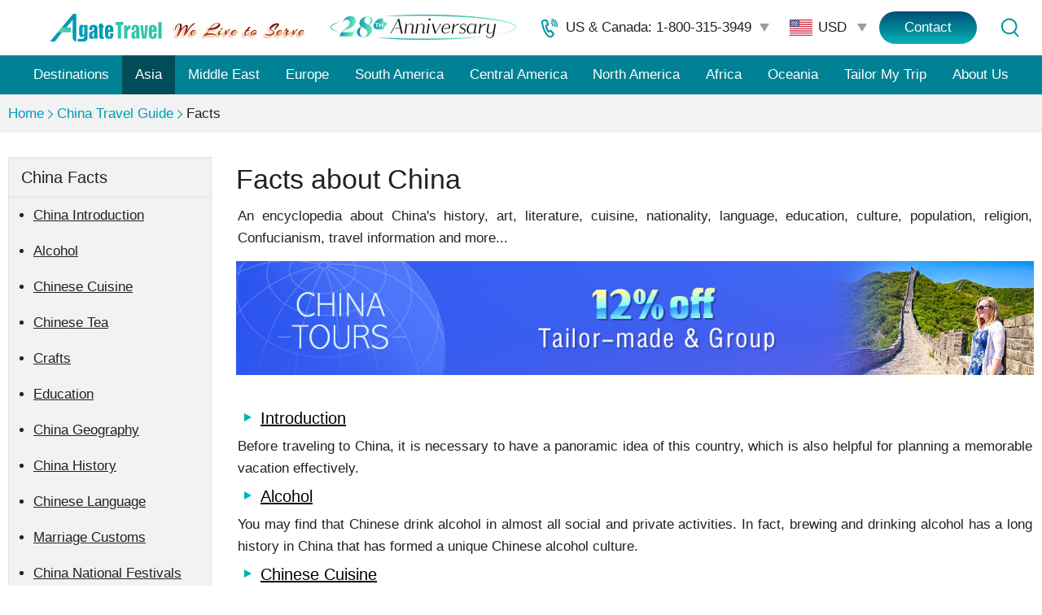

--- FILE ---
content_type: text/html; charset=utf-8
request_url: https://www.agatetravel.com/facts-about-china.html
body_size: 16205
content:
<!DOCTYPE html>
<html>
<head>
    <meta charset="utf-8">
    <meta name="viewport" content="width=device-width, initial-scale=1.0, maximum-scale=1.0, user-scalable=no">
    
<title>China Facts</title>
<meta name="description" content="General introduction to China, an encyclopedia from which you can learn overall facts of China including the Chinese culture and other information about China.">
    <meta name="robots" content="max-image-preview:large">
    <link rel="preload" href="https://data.agatetravel.com/js/min/jquery183-global-agateweather.min.js?v2" as="script">
    <style type="text/css">@charset "utf-8";*{padding:0;margin:0;box-sizing:border-box}body{font:17px Arial,Helvetica,Verdana,Geneva,sans-serif;color:#212121;line-height:1.6}.clearfix:after{content:'';height:0;display:block;clear:both}.clear{clear:both;float:none;height:0;line-height:0;font-size:0;overflow:hidden}input,select,textarea{font:16px Arial,Helvetica,Verdana,Geneva,sans-serif;color:#9e9e9e}a{color:#212121;text-decoration:underline}a:hover{text-decoration:none}ul,ol,li{list-style:none}.red{color:#b72222}._d768{display:none}@media screen and (max-width:768px){._d768{display:block}}.table,.tableTitleTop,.tableTitleLeft{width:100%;border-collapse:collapse;border-spacing:0;text-align:left}.table td,.tableTitleTop td,.tableTitleLeft td{border:1px solid #d1d1d1;padding:2px 5px;background:#fff}.tableTitleTop tr:first-child td{background:#efefef;font-weight:normal}.tableTitleLeft tr td:first-child{background:#efefef;font-weight:normal}.trGray td{background:#efefef}.tableIMG img{display:block}.tableIMG td{position:relative}.tableIMG div{position:absolute;width:100%;line-height:40px;background:url(https://data.agatetravel.com/images/background/bg-black-60.png);bottom:0;text-align:center;color:#fff}.tableIMG_left{float:left;margin-right:4px}.tableIMG_right{float:right;margin-left:4px}.tableIMG_center,.table2cols{margin:0 auto}.ui-datepicker-header{background-color:#008194!important;color:#fff!important}.fontTopBannerH1{font-size:34px;font-weight:bold}.fontTopBannerH2{font-size:24px;font-weight:bold}.fontPageTitle{font-size:30px;font-weight:normal}.fontSectionTitle{font-size:30px;font-weight:normal}.fontTitle1{font-size:24px;font-weight:normal}.fontTitle2{font-size:20px;font-weight:normal}.fontTitle3{font-size:18px}.fontText{font-size:17px}@media screen and (max-width:1200px){body{font-size:20px}.fontTopBannerH1{font-size:30px;font-weight:normal}.fontTopBannerH2{font-weight:normal}.fontTitle2{font-size:22px}.fontTitle3{font-size:22px}.fontText{font-size:20px}}header{position:relative;background:#fff;height:116px;font-size:17px}header a{text-decoration:none}header *{box-sizing:border-box}.mobile-nav{display:none}.header-top{height:68px;display:flex;flex-wrap:nowrap;padding:0 60px}.header-top>a{display:flex;flex-wrap:nowrap;align-items:center}.header-right{flex:1;display:flex;flex-wrap:nowrap;align-items:center;justify-content:flex-end}.anniversary{width:280px;height:60px;background:url("https://data.agatetravel.com/images/icon/annivesary.jpg") no-repeat center center/contain}.headerPhone{position:relative;width:290px;padding-left:35px;line-height:normal;background:url("https://data.agatetravel.com/images/icon/icon-phone.svg") no-repeat left center;cursor:pointer}.headerPhone-title{padding-right:15px;height:30px;line-height:30px;background:url(https://data.agatetravel.com/images/v1/icon/icon-arrow-down-gray-12-10.png) no-repeat right 5px center}.headerPhone-more{display:none;position:absolute;width:220px;background:#fff;border:1px solid #e5e5e5;border-radius:10px;padding:8px;top:35px;left:40px;box-shadow:-2px 2px 10px rgba(0,0,0,.5);z-index:100;text-align:center;line-height:30px}.headerPhone:hover .headerPhone-more{display:block}.headerSearch{padding:0 10px}.headerSearch a{display:block;width:60px;height:40px;background:url("https://data.agatetravel.com/images/icon/icon-search.svg") no-repeat center center}.headerContact{padding-left:10px}.headerContact a{display:block;width:120px;height:40px;line-height:40px;border-radius:20px;color:#fff;text-align:center;background:#014F75 linear-gradient(#014F75,#05B3B4)}.header-nav{display:block;background:#008194;text-align:center}.header-nav ul{display:flex;flex-wrap:nowrap;justify-content:center;max-width:1230px;margin:0 auto}.header-nav li{flex:auto}.header-nav li a{display:block;color:#fff;padding:0;text-decoration:none;line-height:48px}.header-nav li.current a,.header-nav li a:hover{background:#004d59}.header-nav .nav-item-list{display:none}.header-nav li>ul{display:none}@media screen and (min-width:901px){.header-nav{left:auto!important}.header-nav li img{display:none}}@media screen and (max-width:1250px){.header-top{max-width:1130px;margin:0 auto;padding:0}}@media screen and (max-width:1090px){.header-top{padding:0 10px}.headerPhone{width:60px;height:40px;background-position:center center}.headerPhone:hover .headerPhone-more{display:none}.headerPhone-title{display:none}.header-nav{font-size:16px}}@media screen and (max-width:900px){.anniversary{display:none}header{height:56px}header ._d768{display:block}.header-top{position:fixed;top:0;left:0;width:100%;background:#fff;border-bottom:1px solid #d0d0d0;height:56px;padding-left:0;z-index:990}.header-top>a img:last-child{width:162px;height:54px}.mobile-nav{display:block;width:49px;height:55px;background:url(https://data.agatetravel.com/images/v1/icon/icon-nav.svg) no-repeat center center/19px 19px}.header-nav{display:none;font-size:inherit;position:fixed!important;top:0;left:-320px;width:200px!important;height:100%;padding:44px 0 0;background:#008194;box-shadow:5px 5px 10px 5px #333;z-index:999!important}.header-nav.showOnLeft{display:block}.header-nav ul{flex-direction:column;padding:10px 10px 20px;height:100%;overflow:auto;justify-content:flex-start}.header-nav li{border-bottom:1px solid #3bb2c6;width:100%;text-align:left;flex:none}.header-nav li a{line-height:45px}.header-nav li.current a{background:0}.header-nav .nav-item-list{display:block;background:url("https://data.agatetravel.com/images/icon/icon-arrow-white-12.png") no-repeat center center/8px 14px;width:44px;height:44px;position:absolute;top:0;right:17px;transform:rotate(180deg)}}@media screen and (max-width:600px){header{height:112px}.header-top{height:112px;padding-top:56px;background:#CFF7F7;border:0}.header-top>a{position:absolute;top:0;left:0;width:100%;height:56px;background:#fff;justify-content:center}}.function-livechat{display:none}#telBox{border-radius:25px;position:fixed;width:300px;background:#fff;z-index:999;display:none}#telBox .telBoxClose{position:absolute;top:-15px;right:-10px;width:50px;height:50px;cursor:pointer;background:url(https://data.agatetravel.com/images/v1/icon/icon-close01.png) no-repeat}#telBox li{border-top:1px solid #d1d1d1;padding:15px 0;text-align:center}#telBox li.telBoxTitle{background:#efefef;border:0;border-radius:25px 25px 0 0}#footer{background:linear-gradient(to bottom,#e1e1e1 5%,#f0f0f0 30%,#f3f3f3);font-size:17px}#footer *{box-sizing:border-box}.footer-copyright{background:#008194}.footer-copyright .copy{line-height:50px;text-align:center;color:#FFF}.footer-top{max-width:1260px;margin:0 auto;padding:10px 10px 20px;display:flex;flex-wrap:nowrap;justify-content:space-between;border-bottom:1px solid #d1d1d1}.footer-top .footer-title{color:#008194;text-align:left;line-height:40px}.footer-top .footer-li-border{width:1px;display:inline-block;border-right:1px solid #d1d1d1;margin-top:20px}.footer-top .footer-li ul{display:flex;flex-wrap:wrap;justify-content:center}.footer-top .footer-li li{line-height:30px;text-align:left;width:50%}.footer-top .footer-li-class-1{max-width:380px;min-width:130px;flex:auto}.footer-top .footer-li-class-2{max-width:380px;min-width:185px;flex:auto;margin-left:30px}.footer-top .footer-li-class-3{max-width:200px;min-width:140px;flex:auto}.footer-top .footer-li-class-4{max-width:380px;min-width:120px;flex:auto;min-height:104px}.footer-top .footer-li-class-3 .footer-title{text-align:center}.footer-top .footer-li-class-3 ul{max-width:140px;margin:15px auto}.footer-top .footer-li-class-3 li{width:45px;height:45px;margin:10px 10px 0}.footer-top .footer-li-class-3 li a{display:block;width:45px;height:44px}.footer-top .footer-li-class-3 li:nth-child(2) a{height:45px}.footer-top .footer-li-class-3 li a img{width:100%;height:100%}.footer-top .footer-li-class-4 .footer-title{text-align:center}.footer-top .footer-li-class-4 div{display:block;margin:25px auto 0;max-width:100px;max-height:104px;position:relative;padding:22.97735% 0 0}.footer-top .footer-li-class-4 div img{display:block;position:absolute;top:0;left:0;width:100px;height:104px}.footer-top .clear{display:none}@media screen and (max-width:1200px){.footer-top .footer-li li{line-height:44px}}@media screen and (max-width:900px){.footer-top .footer-li-class-3{min-width:150px}.footer-top .footer-li-class-4{min-width:130px}.footer-top .footer-li-class-3 ul{display:grid;grid-template-columns:.2fr .2fr}}@media screen and (max-width:600px){.footer-top{flex-wrap:wrap;padding:10px}.footer-top .footer-li-border:nth-child(4){display:block;border:0;border-bottom:1px solid #d1d1d1;width:calc(100vw);position:relative;left:50%;transform:translateX(-50%);margin:10px 0}.footer-top .footer-li-class-3{max-width:none;min-width:inherit}.footer-top .footer-li-class-3 ul{max-width:220px}.footer-top .footer-li-class-3 li{margin:10px 5px 0}.footer-top .footer-li-class-4{min-width:inherit}.footer-top .footer-li-class-4 a{margin:0 auto}}.we-parent{padding:10px 10px 20px}.we-parent .we{max-width:1240px;margin:0 auto;text-align:left;display:flex;flex-wrap:wrap;justify-content:space-around}.we-parent .we a{color:#008194}.we-parent .we .footLogo img{margin:10px 0 0 0}.we-parent .we .footLogo:nth-child(1){flex:auto;padding-right:4%}.we-parent .we .footLogo:nth-child(1) .footer-img-frame{display:flex;flex-wrap:wrap;align-items:center;justify-content:space-between}.we-parent .we .footLogo:nth-child(1) .footer-img-frame img:nth-child(1){width:157px;height:24px}.we-parent .we .footLogo:nth-child(1) .footer-img-frame img:nth-child(2){width:86px;height:37px}.we-parent .we .footLogo:nth-child(1) .footer-img-frame img:nth-child(3){width:99px;height:20px}.we-parent .we .footLogo:nth-child(1) .footer-img-frame img:nth-child(4){width:118px;height:24px}.we-parent .we .footLogo:nth-child(1) .footer-img-frame img:nth-child(5){width:105px;height:31px}.we-parent .we .footLogo:nth-child(2){padding:0 3% 0 5%;text-align:center;color:#009bb5}.we-parent .we .footLogo:nth-child(2) .footer-img-frame img{width:309px;height:71px}.we-parent .we .footLogo:nth-child(3){display:none}.we-parent .we .footLogo:nth-child(3) .footer-img-frame img{width:281px;height:57px}.we-parent .we .clear{display:none}@media screen and (max-width:1100px){.we-parent .we .footLogo{width:100%}.we-parent .we .footLogo:nth-child(1){padding-right:5%;margin-bottom:20px;border-bottom:1px solid #d1d1d1;padding-bottom:20px}.we-parent .we .footLogo:nth-child(2){padding:0;text-align:left}}@media screen and (max-width:480px){.we-parent .we .footLogo img{margin:10px}.we-parent .we .footLogo:nth-child(1) .footer-img-frame{justify-content:start}}.currency-current{position:relative;padding:5px 20px;cursor:pointer;background:url("https://data.agatetravel.com/images/icon/icon-arrow-down-gray-12-10.png") no-repeat right 5px center}.currency-item{display:block;width:80px;height:20px;line-height:20px;padding:0 0 0 35px;background-position:left center;background-repeat:no-repeat;background-size:contain}.currency-item.usd{background-image:url("https://data.agatetravel.com/images/icon/currency/usd.svg")}.currency-item.cad{background-image:url("https://data.agatetravel.com/images/icon/currency/cad.svg")}.currency-item.aud{background-image:url("https://data.agatetravel.com/images/icon/currency/aud.svg")}.currency-item.gbp{background-image:url("https://data.agatetravel.com/images/icon/currency/gbp.svg")}.currency-item.eur{background-image:url("https://data.agatetravel.com/images/icon/currency/eur.svg")}.currency-item.nzd{background-image:url("https://data.agatetravel.com/images/icon/currency/nzd.svg")}.currency-item.sgd{background-image:url("https://data.agatetravel.com/images/icon/currency/sgd.svg")}.currency-item.hkd{background-image:url("https://data.agatetravel.com/images/icon/currency/hkd.svg")}.currency-item.chf{background-image:url("https://data.agatetravel.com/images/icon/currency/chf.svg")}.currency-item.usd::before{content:'USD'}.currency-item.cad::before{content:'CAD'}.currency-item.aud::before{content:'AUD'}.currency-item.gbp::before{content:'GBP'}.currency-item.eur::before{content:'EUR'}.currency-item.nzd::before{content:'NZD'}.currency-item.sgd::before{content:'SGD'}.currency-item.hkd::before{content:'HKD'}.currency-item.chf::before{content:'CHF'}.currency-list{display:none;position:absolute;top:35px;left:10px;padding:0;background:#fff;border-radius:5px;box-shadow:0 0 5px #999;z-index:99}.currency-list ul{margin:0}.currency-list li{list-style:none;padding:10px}.currency-list li:hover{background:#d4d4d4}@media screen and (max-width:1200px){#footer{font-size:20px}.hasCurency .header-top{padding:0 10px}.hasCurency .headerPhone{width:60px;height:40px;background-position:center center}.hasCurency .headerPhone:hover .headerPhone-more{display:none}.hasCurency .headerPhone-title{display:none}}@media screen and (max-width:1000px){.hasCurency .anniversary{display:none}}@media screen and (max-width:740px){.hasCurency .headerContact{display:none}}.chat_entry{height:57px!important;bottom:56px!important;right:80px!important}.lim_mini_wrap .chat_copyright{display:none}#lim_mobile_chat{right:80px;bottom:56px;height:53px}@media screen and (max-width:900px){.chat_entry{width:calc(50vw - 24px)!important;height:48px!important;top:auto;right:auto!important;bottom:0!important;left:0!important;overflow:hidden;background:none!important;box-shadow:none!important}.chat_entry *{display:none}#lim_mobile_chat{width:calc(50vw - 24px);height:48px;top:auto;right:auto;bottom:0;left:0;overflow:hidden}#lim_mchat_wrapper{width:100%;height:100%;opacity:0!important;visibility:visible}#lim_mobile_chat a,#lim_mobile_chat a.lim_mini_notxt{width:100%!important;height:100%!important;padding:0!important;margin:0!important;background:none!important;box-shadow:none!important}#lim_mobile_chat a *{display:none!important}.lim_mini_wrap{right:10px!important}.footer-top .footer-li li{width:100%}}header+.topmenu{background:#E4FAFD;font-size:17px}header+.topmenu ul{display:flex;flex-wrap:wrap;justify-content:space-around;max-width:1160px;margin:0 auto;gap:10px}header+.topmenu li{line-height:48px;flex:auto;text-align:center}header+.topmenu li:first-child{font-weight:bold}header+.topmenu li a{color:#000;text-decoration:none}header+.topmenu li a:hover{text-decoration:underline}@media screen and (max-width:900px){header+.topmenu{display:none}#mobile-nav-list li>ul{margin:0 0 20px 10px}#mobile-nav-list li li{border:0;font-size:17px;color:#fff}#mobile-nav-list li li a{padding:10px 0}.header-nav li>ul{margin:0 0 20px 10px;padding:0;display:block}.header-nav li li{border:0;color:#ccc}.header-nav li li a{padding:10px 0;line-height:normal}}@media screen and (max-width:600px){.we-parent .we{max-width:700px}.we-parent .we .footLogo img{margin:10px 10px 10px 0}.we-parent .we .footLogo:nth-child(1){padding-right:0}.we-parent .we .footLogo:nth-child(1) .footer-img-frame{justify-content:flex-start}.footer-top .footer-li li{width:auto;text-align:left}.footer-top .footer-title{text-align:left}.footer-top .footer-li ul{display:block}.footer-top{display:grid;grid-template-columns:1fr 1px 1fr;grid-template-rows:auto auto;grid-template-areas:"col1 border col2""col3 . col4";gap:0}.footer-top .footer-li-border{grid-area:border;display:block;width:1px;height:auto;margin:20px 0;border-right:1px solid #d1d1d1}.footer-top .footer-li-class-1{grid-area:col1;max-width:none;min-width:0;margin-left:0!important}.footer-top .footer-li-class-2{grid-area:col2;max-width:none;min-width:0;margin-left:0!important;padding-left:20px}.footer-top .footer-li-class-3{grid-area:col3;max-width:none;min-width:0}.footer-top .footer-li-class-4{grid-area:col4;max-width:none;min-width:0}.footer-top .footer-li-border:nth-child(3),.footer-top .footer-li-border:nth-child(5){display:none}.we-parent .we .footLogo:nth-child(1){border-bottom:1px solid #d1d1d1}.we-parent .we .footLogo:nth-child(2){text-align:left}.footer-top .footer-li-class-3{border-right:1px solid #d1d1d1}.footer-top .footer-li-class-3 ul{display:grid;grid-template-columns:.2fr .2fr}}@charset "utf-8";.subTitle{font-size:24px;text-align:center;margin:20px auto}.tbCenter{margin:5px auto!important}.g_outerbox{overflow-x:auto}.divWeatherCont{margin:10px 0}.w_3day .w_nextDay{color:#000;border:1px solid #d2d2d2;border-width:0;width:107px;height:135px;float:left;margin-right:3px}.w_5day .w_nextDay{color:#000;border:1px solid #d2d2d2;border-width:0;width:91px;height:135px;float:left;margin-right:3px}.w_7day .w_nextDay{color:#000;border:1px solid #d2d2d2;border-width:0;width:107px;height:160px;float:left;margin-right:1px}.w_nextDay img{margin:8px 3px}.w_nextTitle{text-align:center;border-bottom:0 solid #d1d1d1;padding-top:5px;font-size:18px}.w_switchFC{position:absolute;right:10px;top:25px;color:#000;font-size:15px;font-weight:bold;line-height:10px;height:28px;background:#cfcfcf}.w_switchFC div{padding:3px 6px;cursor:pointer;float:left;height:22px}.w_switchCurrent{background-color:#019Ab9;color:#fff;padding:0 8px;border-radius:3px;cursor:default!important}.w_3day .div_temp{margin:0 auto}.w_7day .div_temp{margin:10px auto}.div_temp .arrowHigh,.div_temp .arrowLow{margin:0;margin-right:10px}.temp_f{display:none}.temp_c{display:inline-block}.temp_f img,.temp_c img{margin:0}.w_bg00{background-color:#58c2dc}.w_bg01{background-color:#4ADDF8}.w_bg02{background-color:#56b0c0}.w_bg03{background-color:#4da3b2}.w_arrowDown{width:0;height:0;left:45px;top:-4px;border-left:12px solid transparent;border-right:12px solid transparent;border-top:12px solid #06c;position:absolute;z-index:99}.w_7day{width:53%;color:#000;float:left}.w_today{width:47%;height:160px;background:#f2f2f2;border:0 solid #d1d1d1;position:relative;float:left}.w_todayDate{font-size:18px;margin:10px auto;text-align:center}.current-time{margin-left:20px}.w_todayLeft{float:left}.w_todayImg{margin:0 20px;float:left}.w_todayImg div{text-align:center;width:80px;font-size:14px;line-height:18px}.w_todayTemp{margin:15px 20px 15px 0;float:left;color:#009bb5}.w_todayDetail{float:left;width:190px;margin:10px;line-height:24px;font-size:14px}#temp_now{font-size:30px}.temp_today{font-size:18px}#todayWeek{display:none}.btn15day{float:right;background:#5b5b5b url(https://data.agatetravel.com/images/weather/icon-arrow-down-white-11-10.png) 155px 10px no-repeat;color:#fff;height:20px;padding:5px 45px 5px 20px;border-radius:0 0 5px 5px;cursor:pointer;margin:1px 4px}.w_15daySplit{width:250px;height:3px;background:#fff;position:absolute}.w_15day{margin-top:3px;display:none}.w_left_table,.w_right_table{width:100%}.w_left_table td{height:44px;border:1px solid #d1d1d1;border-top:0}.w_right_table td{height:44px;border:1px solid #d1d1d1;text-align:center;border-top:0;border-left:0}.w_left_table .th,.w_right_table .th{background:#f2f2f2;height:33px;border:1px solid #d1d1d1;text-align:center}.w_right_table th{border-left:0}.w_td_day{margin:5px 10px}.w_td_day div{float:left;margin:0 30px;width:92px;line-height:40px}.w_td_day img{margin-top:6px}.box-shadow22{-webkit-box-shadow:10px -2px 10px #e7e7e7;-moz-box-shadow:10px -2px 10px #e7e7e7;box-shadow:10px -2px 10px #e7e7e7;width:25%}.w_nextDay table{width:100%}.divMajorWeather,.divSingleWeather{border:0 solid red;max-width:1020px;height:auto;position:relative;line-height:normal}.majorTitle,.singleTitle{font-size:24px;text-align:center;margin:20px 0}.cityWeather3day{width:32%;float:left;margin-right:15px;margin-bottom:10px}.cityWeather3day .title,.cityWeather5day .title{text-align:center;font-size:20px;background-color:#f2f2f2;padding:9px 3px}.cityWeather3day:nth-child(3n){margin-right:0}.cityWeather5day{float:left;margin-right:28px;margin-bottom:10px}.cityWeather5day:nth-child(2n){margin-right:0}.w_3day .w_nextDay:nth-child(3n){margin-right:0}.w_5day .w_nextDay:nth-child(5n){margin-right:0}.w_7day .w_nextDay:nth-child(6n){margin-right:0}.divSeason{width:100%}.season ul{display:flex;flex-wrap:wrap;overflow:hidden;justify-content:space-between}.season li{list-style:none;width:24.5%;position:relative;margin:10px 0}.season ul li a{color:#fff!important}.fourSeason{float:left;margin-right:5px;text-align:center;font-size:16px;width:100%;display:flex;flex-direction:column;height:100%;position:relative}.season3 ul{display:flex;flex-wrap:wrap;overflow:hidden;justify-content:space-between}.season3 li{list-style:none;width:32.5%;position:relative;margin:10px 0}.threeSeason{float:left;margin-right:5px;text-align:center;font-size:16px;width:100%;display:flex;flex-direction:column;height:100%;position:relative}.seasonTitle{font-size:24px;margin-bottom:10px}.seasonMonth{font-size:18px}.season1_top,.season2_top,.season3_top,.season4_top{color:#fff;padding:20px 0 15px 0}.season1_btm,.season2_btm,.season3_btm,.season4_btm{padding:15px 15px 20px 15px;line-height:1.4;flex:1}.season1_top{background-color:#88b771}.season1_btm{background-color:#e2fbc4}.season2_top{background-color:#ca8252}.season2_btm{background-color:#fee8bf}.season3_top{background-color:#d1a850}.season3_btm{background-color:#f8f4c5}.season4_top{background-color:#56afcd}.season4_btm{background-color:#d4f6ff}.twoSeason{float:left;margin-right:10px;width:48%;text-align:center;font-size:16px}.twoSeason .season1_top,.twoSeason .season3_top{padding:15px 0 10px 0}.twoSeason .season1_btm,.twoSeason .season3_btm{line-height:1.8;text-align:left}#ZoomContent{text-align:justify}.divCommonBorder{border:1px solid #e6e6e6;padding:20px 20px;text-align:justify}.liBlueDot li{background:url(https://data.agatetravel.com/images/v1/icon/icon-dot-blue.png) no-repeat 10px 8px;padding-left:30px;margin:10px 0}.liBlueDot li span{font-weight:bold}.collapeTitle{background:url(https://data.agatetravel.com/images/weather/icon-arrow-down-gray-12-10.png) no-repeat 0 8px;padding-left:25px;font-size:18px;margin:10px 0}.collapeContent{padding-left:20px}.divRegionalWeather,.divCountryClimate{position:relative}.regionalTbTitle{font-size:20px;margin:20px 0 10px 20px}.regionalTb{border:1px solid #dcdcdc;border-bottom:0;width:100%}.regionalTb tr.firstRow{background-color:#f2f2f2}.regionalTb td{border-bottom:1px solid #dcdcdc;padding:5px 10px;text-align:center}.regionalTb td.firstCol{text-align:left}.regionalTb td .temp_c{display:inline}.regionalTb td .temp_f{display:none}.divMajorWeather .w_switchFC,.divSingleWeather .w_switchFC,.divCountryClimate .w_switchFC{top:-35px}.divRegionalWeather .w_switchFC{top:-10px}.divCityClimate .graph_title{font-size:18px;text-align:center;margin:20px 0 10px 0}.readMore{background-color:#f2f2f2;border:1px solid #dedede;float:right;padding:3px 8px;border-radius:5px;margin:10px;width:250px;text-align:center}.weatherTb{width:100%;background:#f8f8f8;text-align:center;border:1px solid #dcdcdc;border-right-width:0;border-bottom-width:0;margin-top:30px}.weatherTb tr.firstRow{background:#efefef}.weatherTb td{border:1px solid #dcdcdc;border-top-width:0;border-left-width:0;padding:5px 10px}.weatherTb td img{float:left}img.topImg{float:left;margin:0 40px 30px 0}.boldTitle{font-weight:bold}.divCountryMonthWeather{background:#f2f2f2;padding:20px 15px;position:relative;padding:0}.divCountryMonthWeather br{display:none}.wtitle{font-size:24px;text-align:center;padding:30px 0}.wList{width:660px;margin:0}.wUnit{float:none;margin:0 23px;text-align:center;background:#fff;border-radius:10px;position:relative;width:100%;margin-bottom:2px;height:78px;box-sizing:border-box}.wUnit+.clear{height:40px}.wImg{height:100%;margin:0;text-align:left;position:absolute;left:22px;top:0}.wImg img{height:90%;position:relative;top:4px}.wDesp{padding-left:134px;background:0;height:100%;border-radius:0 0 10px 10px}.wDesp:after{content:"";display:block;height:0;clear:both}.wKey,.wValue{float:left;height:100%;margin:0;line-height:78px;text-align:left}.wKey{font-size:18px;width:50%}.wValue{font-size:24px;font-weight:normal}.wMonthLink{border-radius:6px;line-height:29px;position:absolute;top:88px;right:46px;width:248px;margin:0;background:0;border:0}.wMonthLink:after{content:"";display:block;height:0;clear:both}.wMonthLink>div{clear:both}.wMonthLink>a,.wMonthLink>span{text-decoration:none;margin:0;background-color:#fff;border:1px solid #dedede;float:left;color:#fff;width:120px;padding:0;padding-left:40px;box-sizing:border-box;color:black;line-height:40px;margin-bottom:16px;font-size:18px}.wMonthLink>a.cur{color:#fff!important;background-color:#009bb5!important;cursor:default!important}.wMonthLink a:nth-child(odd){margin-right:6px}.wMonthLink a:hover,.wMonthLink a.cur{color:#fff!important;background-color:#009bb5!important;cursor:default!important;border-radius:6px}.wMonthLink a.cur{cursor:text}.what2wear{border-radius:5px;margin-top:30px}.what2wearReal{width:1028px}.what2wear img{width:510px;float:left}.divMapTop{border:1px solid #f2f2f2}#divMapWeather{width:84%;height:600px;border:1px solid #efefef;float:left}#divMapWeather .tips{text-align:center}#divMapWeather .wIcon{padding:5px 0;display:block}.divMonthLinkPart{float:left;width:15%;height:600px;border:0 solid red}.divMonthLinkPart .title{text-align:center;font-size:18px;margin:20px 0}.divMonthLinkPart .wMonthLink2 a{display:block;border:1px solid #dedede;border-radius:5px;width:110px;text-align:center;margin:10px auto;padding:3px 0;text-decoration:none;cursor:pointer;box-shadow:1px 2px 1px #dedede}.divMonthLinkPart .wMonthLink2 .cur{background:#41c4b4;color:#fff;cursor:inherit}.divMonthLinkPart .wMonthLink2 a:hover{background:#41c4b4;color:#fff}.nomap{padding-bottom:20px;border:0}.nomap .divMonthLinkPart{float:none;width:auto!important;height:auto}.nomap .divMonthLinkPart .title{font-size:24px}.nomap .wMonthLink2{display:flex;flex-wrap:wrap}.nomap .divMonthLinkPart .wMonthLink2 a{min-width:110px;width:14%;margin:10px 1.2222%}.width100p_1024{max-width:980px;height:auto;margin:0 auto;display:block}@media screen and (max-width:1024px){.width100p_1024{width:100%}.divMajorWeather,.divSingleWeather{width:100%}.wList{width:460px}.wImg{left:10px}.wDesp{padding-left:90px}.wKey{font-size:16px}.wValue{font-size:20px}.wMonthLink{width:200px;right:20px}.wMonthLink>a,.wMonthLink>span{width:96px;padding-left:30px}.current-time{margin-left:10px}.w_todayImg{margin:0 5px}.w_todayDetail{margin:10px 5px}.w_todayTemp{margin:15px 5px}.btn15day{margin:1px 0 1px 4px}.divMonthLinkPart .wMonthLink2 a{width:100px;margin:8px auto}}@media screen and (max-width:812px){.season1_top,.season2_top,.season3_top,.season4_top{padding:20px 5px 10px;min-height:140px}}@media screen and (max-width:770px){.w_todayDetail{margin:10px 0}}@media screen and (max-width:730px){.wtitle{padding:30px}.wList{box-sizing:border-box;padding:0 2px;width:100%}.wUnit{margin-left:0;height:54px}.wUnit+.clear{height:8px}.wKey,.wValue{line-height:54px}.wKey{width:40%}.wValue{font-size:18px}.wMonthLink{position:relative;top:0;right:0;width:100%;padding:0 20px;box-sizing:border-box}.wMonthLink>a,.wMonthLink>span{margin-right:6px;width:72px;padding-left:21px;font-size:16px;line-height:32px}}@media screen and (max-width:680px){.cityWeather3day,.cityWeather3day:nth-child(3n){margin-right:2px}}@media screen and (max-width:480px){h1{padding-left:10px}.subTitle{margin:0 10px 28px}.divWeatherCont{margin:10px 8px}.cityWeather3day,.cityWeather3day:nth-child(3n){margin-right:5px;margin-bottom:5px}.cityWeather3day:nth-child(2n){margin-right:0}.w_nextTitle{font-size:16px}.div_temp .arrowHigh,.div_temp .arrowLow{margin-right:5px}.w_3day .div_temp{font-size:14px}.divSingleWeather{margin-top:50px}.w_today,.w_7day{width:100%}.w_today{height:auto}.w_right_div{width:250px;overflow-x:scroll}.w_right_table{width:500px}.w_td_day div{margin:0 10px}.season li{width:50%}.season3 li{width:100%}.fourSeason{width:100%;margin-right:0;margin-bottom:5px}.twoSeason{width:100%;float:none;margin-right:0;margin-bottom:5px}.readMore{margin:10px auto;float:none}#divMapWeather{width:100%;height:600px;float:none}.divMonthLinkPart{width:99%;height:auto;float:none}.divMonthLinkPart .wMonthLink2 a{display:inline-block;margin:8px 5px;width:110px}.w_todayImg{margin:0 5px}.w_todayTemp{margin:15px 5px}.w_todayDetail{margin:10px 15px}}@media screen and (max-width:420px){.w_nextTitle{font-size:14px}}@media screen and (max-width:380px){.divCountryMonthWeather{padding:20px 5px}.wImg{left:6px}.wDesp{padding-left:60px}.w_left_table{width:150px}.w_right_div{width:210px}.w_todayImg{margin:0 5px}.w_todayTemp{margin:15px 5px}.w_todayDetail{margin:10px 5px}}@media screen and (max-width:360px){.w_todayLeft{float:none;margin:0 auto;width:210px}.w_todayDetail{float:none;margin:15px auto}}@media screen and (max-width:320px){.div_temp .arrowHigh,.div_temp .arrowLow{display:none}.w_nextTitle,.w_3day .div_temp{font-size:12px}.w_right_div{width:150px}.divMonthLinkPart .wMonthLink2 a{width:90px}}.clearfix:after{clear:both;display:block;content:'';height:0;zoom:1}.side-weather{margin-bottom:16px}.side-weather__main{padding:10px 14px;border:1px solid #d1d1d1}.side-weather__cityName{text-align:center;background:url(https://data.agatetravel.com/images/background/bg-tit-weather.jpg) no-repeat center bottom;border:0 solid red;height:50px;min-height:50px;font-size:20px;font-family:Tahoma;color:#000;line-height:25px}.side-weather__header{position:relative}.side-weather__datetime:nth-child(1){font-size:18px}.side-weather__datetime{padding-right:74px}.side-weather__change{position:absolute;top:10px;right:0;background-color:#cfcfcf;color:black}.side-weather__change>div{float:left;padding:3px 7px;cursor:pointer}.side-weather__change__item--active{background-color:#019ab9;color:#fff;border-radius:3px;cursor:default!important}.side-weather__body{position:relative;min-height:72px}.side-weather__body__left{position:absolute;left:0;top:0}.side-weather__body__right{padding-left:98px;color:#039cb6;font-size:20px}.side-weather__tool{background-color:#5b5b5b;text-align:center;color:#fff;margin:0 auto;padding:2px 0;cursor:pointer;width:170px;margin-top:10px}.side-weather__tool .icon-shang{display:none}.side-weather__tool--active .icon-shang{display:inline}.side-weather__tool--active .icon-xia{display:none}.side-weather__more{border:1px solid #d1d1d1;border-top:0;height:0;font-size:18px;transition:height .3s;overflow:hidden}.side-weather__more--active{height:306px}.side-weather__more>div{text-align:center;padding:10px 8px;border-bottom:1px solid #dedede;line-height:30px}.side-weather__more>div:last-child{border-bottom:0}.side-weather__more img{vertical-align:bottom}.side-weather__more>div>div{float:left}.side-weather__more>div>div:nth-child(1){width:31%}.side-weather__more>div>div:nth-child(2){width:22%}.side-weather__more>div>div:nth-child(3){width:47%}.wt90{background-color:#f2f2f2;padding:16px 6px;width:100%;box-sizing:border-box}.wt90-month{margin-bottom:8px;padding:0 3px;font-size:18px}.wt90-month>div{float:left;width:130px;height:36px;line-height:36px;color:black;text-align:center;cursor:pointer}.wt90-month .active{background-color:#5b5b5b;color:#fafafa}.wt90 table{width:100%;border-collapse:collapse;border-spacing:0;table-layout:fixed}.wt90 td,.wt90 th{padding:0!important}.wt90 th div{background-color:#fff;height:40px;line-height:40px;text-align:center;font-weight:normal;margin:3px;position:relative}.wt90 th div:after{display:block;content:"";height:100%;position:absolute;width:6px;top:0;right:0;transform:translateX(6px);background:white}.wt90 th:last-child div:after{content:none}.wt90 .wt97-item{height:124px;background-color:#f9f9f9;margin:3px;padding:4px;box-sizing:border-box;position:relative}.wt90 .wt97-item.has-data{background-color:#fff}.wt90-day{text-align:right;font-weight:bold;padding-right:2px}.wt90-info{position:absolute;height:42px;top:50%;margin-top:-21px}.wt90-info-img{height:30px;width:30px;top:3px;position:relative;left:16px}.wt90-info-img img{width:100%;height:100%}.wt90-info-text{padding-left:54px;position:absolute;left:0;top:0;font-size:14px}.wt90-temp{position:absolute;bottom:8px;text-align:center;width:100%}@media(max-width:768px){.wt90-month>div{width:25%}.wt90-day{text-align:center}.wt90-info{margin-top:-14px;left:50%;margin-left:-28px}.wt90-info-img{top:-7px}.wt90-info-text{display:none}}@media(max-width:660px){.wt90-temp{font-size:14px}}@media(max-width:600px){.wt90-temp span:nth-child(3){display:none}}.weatherMonthLink{display:flex;flex-wrap:wrap}.weatherMonthLink>div{min-width:110px;width:16.6%}@media(max-width:768px){.weatherMonthLink>div{width:25%}}@media(max-width:480px){.weatherMonthLink>div{width:33.3%}}@charset "utf-8";.g_overlay{display:none;position:absolute;left:0;top:0;width:100%;z-index:998;opacity:.3;background:#000}#main{display:flex;flex-wrap:nowrap;max-width:1260px;margin:30px auto}.sideBar{flex:none;width:250px;margin-right:30px}@media screen and (max-width:1280px){#main{margin:30px 10px}}@media screen and (max-width:1200px){#main{display:block}.sideBar{display:none}}@media screen and (max-width:900px){#main{margin:10px}}.mainCon h1{font-size:34px;font-weight:normal}.mainCon h2{font-size:24px;font-weight:normal;padding-left:40px;background:url("https://data.agatetravel.com/images/icon/icon-arrow-blue-26.png") no-repeat 0 7px/28px 24px;text-align:left}.mainCon h3{font-size:20px;font-weight:normal;padding-left:30px;background:url("https://data.agatetravel.com/images/icon/icon-arrow-blue-9-10.png") no-repeat 10px 10px;text-align:left}.mainCon h3 img[src*="icon002"]{display:none}.mainCon .table,.mainCon .tableTitleTop,.mainCon .tableTitleLeft{width:100%;border-collapse:collapse;border-spacing:0;text-align:left}.mainCon .table td,.mainCon .tableTitleTop td,.mainCon .tableTitleLeft td{border:1px solid #d1d1d1;padding:2px 5px;background:#fff}.mainCon .table tr:first-child td,.mainCon .tableTitleTop tr:first-child td,.mainCon .tableTitleLeft tr td:first-child{background:#efefef;font-weight:normal}@media screen and (max-width:480px){.mainCon h1{font-size:30px;padding:0;text-align:center}.mainCon h2{font-size:22px}.mainCon h3{font-size:22px}.mainCon .table,.mainCon .tableTitleTop,.mainCon .tableTitleLeft{display:block;overflow:auto}.mline2{line-height:2}}.tableIMG{width:50%;max-width:481px;border-spacing:0}.tableIMG td{position:relative;padding:71.42857% 0 0;overflow:hidden}.tableIMG td:has(img[height="448"]){padding:140% 0 0}.tableIMG td:has(img[height="600"][width="900"]){padding:66.66666667% 0 0}.tableIMG td img{display:block;position:absolute;top:0;left:0;width:100%;height:100%;object-fit:cover}.tableIMG:has(img[width="420"]){max-width:420px}.tableIMG:has(img[width="320"]){max-width:320px}.tableIMG div{position:absolute;width:100%;line-height:40px;background:url(https://data.agatetravel.com/images/background/bg-black-60.png);bottom:0;text-align:center;color:#fff}.tableIMG div a{color:#fff!important;text-decoration:underline}.tableIMG div a:hover{text-decoration:none}.tableIMG_left{float:left;margin-right:4px}.tableIMG_right{float:right;margin-left:4px}.tableIMG_center,.table2cols{margin:0 auto}.tableIMG_center{width:100%;max-width:900px;border-spacing:0}.tableIMG_center td{padding:50% 0 0}.table2cols{width:100%;border-spacing:6px}.table2cols td .tableIMG{width:100%}.table2cols td .tableIMG td{padding:71.42857% 0 0}.table2cols>tbody>tr>td{width:50%}.table2cols td:has(.img-intro){vertical-align:top;background:#f2f2f2}.tableIMG_right td.img-intro,.tableIMG_center td.img-intro,.table2cols td .tableIMG td.img-intro{padding:10px;background:#f2f2f2;text-decoration:none}.tableIMG_center.table2colsImg td.img-intro{padding:10px}.table2colsImg+.table2colsImg{margin-top:20px}.tableIMG a img{transition:all .6s;object-fit:cover}.tableIMG a img:hover{transform:scale(1.2)}.page16670 .table2cols{border-spacing:0}.page16670 .table2cols>tbody>tr>td{width:50%}.page16670 .table2cols>tbody>tr>td:first-child{border-right:15px solid #fff}.page16670 .table2cols>tbody>tr>td:last-child{border-left:15px solid #fff}.page16670 .tableIMG div{font-size:larger}.page16670 .tableIMG_right{margin-left:20px}@media screen and (max-width:480px){.table2cols>tbody>tr>td{display:block;width:100%}.table2cols p:empty{display:none}.tableIMG{width:100%;max-width:480px;float:none;margin:0 auto!important;border-spacing:2px}.page16670 .table2cols>tbody>tr>td{width:100%}.page16670 .table2cols>tbody>tr>td:first-child{border-right:0}.page16670 .table2cols>tbody>tr>td:last-child{border-left:none}}@media screen and (max-width:425px){.tableIMG_center.table2colsImg td{padding:71.42857% 0 0}}.banner{position:relative;padding:20.833333% 0 0;overflow:hidden}.banner img{display:block;position:absolute;top:0;left:0;width:100%;height:100%}.banner+.breadCrumb+#main #ZoomContent>h1:first-child,.banner+.breadCrumb+.topAd+#main #ZoomContent>h1:first-child{font-size:50px;border:0;margin:0;position:absolute;top:calc(100vw*350/1920 + 100px);line-height:normal;left:0;width:100%;text-align:center;color:#fff;text-shadow:1px 1px 1px #000}.banner:has(.s2560x533){padding:20.8203125% 0 0}.banner+.breadCrumb+#main #ZoomContent>h1:first-child,.banner+.breadCrumb+.topAd+#main #ZoomContent>h1:first-child{top:calc(100vw*350/1920 + 52px)}.topmenu+.banner+.breadCrumb+#main #ZoomContent>h1:first-child,.topmenu+.banner+.breadCrumb+.topAd+#main #ZoomContent>h1:first-child{top:calc(100vw*350/1920 + 100px)}@media screen and (max-width:900px){.banner+.breadCrumb+#main #ZoomContent>h1:first-child,.banner+.breadCrumb+.topAd+#main #ZoomContent>h1:first-child{font-size:34px;font-weight:normal;position:relative;top:auto;left:auto;color:#000;text-shadow:none;line-height:1.6}.topmenu+.banner+.breadCrumb+#main #ZoomContent>h1:first-child{top:auto}.topmenu+.banner+.breadCrumb+.topAd+#main #ZoomContent>h1:first-child{top:auto}}@media screen and (max-width:480px){.banner+.breadCrumb+#main #ZoomContent>h1:first-child{font-size:30px}}@media screen and (max-width:618px){.banner:has(.s618x300){padding:48.543689% 0 0!important}}@media screen and (max-width:425px){.banner{padding:48.47058% 0 0!important}}.breadCrumb{width:100%;padding:10px 0;background:#f2f2f2}.breadCrumb div{max-width:1260px;margin:0 auto}.breadCrumb a{text-decoration:none;color:#009bb5}.breadCrumb a:hover{text-decoration:none}.breadCrumb img{vertical-align:middle;margin:0 5px}@media screen and (max-width:1280px){.breadCrumb div{margin:0 10px}}.leftMenu{border:1px solid #e2e2e2;background:#f2f2f2;margin-bottom:10px}.leftMenu .menuTit{font-size:20px}.leftMenu .menuTit>div{padding:8px 5px 8px 15px}.leftMenu ul{margin:0;border-top:1px solid #e2e2e2}.leftMenu ul:empty{border:0}.leftMenu li{list-style:disc outside;margin-left:30px}.leftMenu li::marker{color:#bbb}.leftMenu li a{display:block;line-height:normal;padding:12px 0}.mobile_menu{display:block;position:absolute;z-index:1000;right:0;top:150px}.mobile_menu{right:20px;width:68px;height:74px;background:url("https://data.agatetravel.com/images/icon/menu.png") no-repeat}.mobile_menu img{display:none;width:100%;height:100%}.mobile_menu_list{display:block;position:absolute;z-index:1000;top:0;right:0;overflow-y:auto;width:270px;background:#fff;font-size:17px}.mobile_menu_list .leftMenu{margin:10px;border:0;background:#fff}.mobile_menu_list .leftMenu ul{border:1px solid #e2e2e2;border-top:0;background:#f2f2f2;margin-bottom:10px}.mobile_menu_list .menuTit{border:1px solid #e2e2e2;background:#f2f2f2}@media screen and (max-width:900px){.mobile_menu{top:120px}}.img-frame{position:relative;overflow:hidden;padding:71.42857% 0 0}.img-frame img{display:block;position:absolute;top:0;left:0;width:100%;height:100%;transition:all .6s;object-fit:cover}.img-frame img:hover{transform:scale(1.2)}.page-img-link ul{display:flex;flex-wrap:wrap}.page-img-link li{flex:auto;padding:5px;width:25%;min-width:200px}.page-img-link a{display:block;width:100%;height:100%;text-decoration:none;display:flex;flex-direction:column}.page-img-link .img-info{padding:5px;background:#f2f2f2;color:#000;height:auto!important;flex:auto}@media screen and (max-width:1024px){.page-img-link li{width:50%;flex:unset}}@media screen and (max-width:480px){.page-img-link li{width:100%}}.termsList{background:#f3f3f3}.earlybird,.termsList{padding:20px 70px;margin:5px 0 30px 0;text-align:justify}.termsList li img{vertical-align:middle}.termsList li,.earlybird li{list-style:initial;margin:10px 0}.termsList li table{background:#d1d1d1}.termsList li th{text-align:left;line-height:50px;background:#fff;padding-left:10px}.termsList li td{background:#fff;padding:10px}.earlybird dl{overflow:hidden;zoom:1;margin:15px 0}.earlybird dt{float:left;padding-left:20px;width:215px;height:84px;background:url(https://data.agatetravel.com/images/background/bgp058.png) no-repeat;font-size:24px;color:#fff;line-height:84px}.earlybird dd{float:left;width:500px;height:74px;background:url(https://data.agatetravel.com/images/background/bgp059.png) repeat-x;font-size:16px;padding:5px 20px}#ZoomContent{text-align:justify}#ZoomContent h2{margin:10px 0 20px}#ZoomContent p{text-align:justify}#content p,#ZoomContent p{padding:5px 2px;word-wrap:break-word;line-height:1.6}.mapCountry{margin:20px 0 20px 20px}#ZoomContent a{color:#000}.readmore-link{padding:10px 0}.readmore-link ul li{width:33.3%;float:left;padding:5px 0}@media screen and (max-width:768px){.earlybird,.termsList{padding:20px 25px}.earlybird dd{width:100%;height:auto;background:0;padding:5px 0}}@media screen and (max-width:425px){.w_3day .w_nextDay{height:initial}.readmore-link ul li{width:45%;padding:5px}}.divSingleWeather{position:relative;width:auto;height:auto;border:0}.w_switchFC{display:flex;flex-wrap:nowrap}.w_switchFC .clear{display:none}.w_switchFC div{flex:1;height:auto}.cityWeather7day{line-height:normal;display:flex;flex-wrap:wrap;justify-content:flex-end}.cityWeather7day .w_nextTitle{font-size:inherit}.cityWeather7day .btn15day{height:auto;flex:none;padding:5px 30px 5px 20px}.cityWeather7day .clear{display:none}.cityWeather7day .wt90{flex:none;width:100%}.cityWeather7day .w_today{width:50%;display:flex;flex-wrap:wrap;align-items:center}.cityWeather7day .w_7day{width:50%;display:flex;flex-wrap:nowrap}.w_today .w_todayDate{flex:none;width:100%}.w_todayLeft{flex:auto;display:flex;flex-wrap:nowrap;min-width:155px;max-width:210px;justify-content:space-around;align-items:center}.w_todayLeft>div{margin:0;text-align:center}.w_todayDetail{flex:auto;width:auto}.w_7day .w_nextDay{flex:auto}.what2wearReal{width:auto;display:flex;flex-wrap:nowrap;justify-content:center;background:#f7f7f7}.what2wearReal img{max-width:49%}.r-more{width:70%}.u-more{display:flex;flex-wrap:wrap}.u-more li{flex:0 0 33.33%;line-height:44px}.u-more.col4 li{flex:0 0 25%}@media screen and (max-width:1200px){.cityWeather7day .btn15day{background-position:right 10px center!important}}@media screen and (max-width:900px){.cityWeather7day .w_7day{font-size:16px}}@media screen and (max-width:768px){.cityWeather7day .w_today{width:100%;padding-bottom:20px}.cityWeather7day .w_7day{width:100%}.w_todayDetail{padding:10px}.what2wearReal{flex-wrap:wrap}.what2wearReal img{float:none;display:block;margin:0 auto;max-width:100%;height:auto}.r-more{width:100%}}@media screen and (max-width:568px){.u-more li{flex:0 0 100%}.u-more.col4 li{flex:0 0 50%}}.tour-img-link{width:100%;display:inline-block}.tour-img-link ul{display:flex;flex-wrap:wrap;column-gap:1%;row-gap:10px}.tour-img-link li{flex:auto;list-style:none;width:32.333%;background-color:#f2f2f2}.tour-img-link li a{text-decoration:none}.tour-img-link li p{padding:0 10px 10px!important;text-align:left!important}.tour-img-link .img-info{text-align:center;font-size:20px;padding:10px;color:#000}.tour-img-link img{transition:all .6s}.tour-img-link img:hover{transform:scale(1.2)}@media screen and (max-width:768px){.tour-img-link li{width:49%}}@media screen and (max-width:425px){.tour-img-link .img-info{padding:5px}.tour-img-link li{width:100%}}.otherPhotos ul{display:flex;flex-wrap:wrap}.otherPhotos li{width:25%;min-width:170px;margin:0 0 10px;color:#aaa}.otherPhotos .num{display:inline-block;background:url("/images/icon/p001.png") no-repeat right center;margin:0 2px;padding-right:20px}@media screen and (max-width:768px){.otherPhotos li{width:33.33%}}@media screen and (max-width:520px){.otherPhotos li{width:50%}}.traffic-list ul{display:flex;flex-wrap:wrap}.traffic-list li{width:25%;min-width:175px;margin-bottom:10px}.traffic-list li a{display:block;background:url("/images/icon/traffic/bicycle.png") no-repeat left center;padding:10px 10px 10px 45px;line-height:normal}.traffic-list li.tl-flight a{background-image:url("/images/icon/traffic/flight.png")}.traffic-list li.tl-high a{background-image:url("/images/icon/traffic/high-railway.png")}.traffic-list li.tl-train a{background-image:url("/images/icon/traffic/train.png")}.traffic-list li.tl-subway a{background-image:url("/images/icon/traffic/subway.png")}.traffic-list li.tl-highbus a{background-image:url("/images/icon/traffic/highway-bus.png")}.traffic-list li.tl-bus a{background-image:url("/images/icon/traffic/city-bus.png")}.traffic-list li.tl-taxi a{background-image:url("/images/icon/traffic/taxi.png")}.traffic-list li.tl-bicycle a{background-image:url("/images/icon/traffic/bicycle.png")}.traffic-list li.tl-car a{background-image:url("/images/icon/traffic/car.png")}.traffic-list li.tl-ferry a{background-image:url("/images/icon/traffic/ferry.png")}.video-frame video{max-width:420px;width:100%;display:block}.video-frame .video-name{background:#f2f2f2;text-align:center;padding:5px}.wh720x404{padding:56.111111% 0 0}.wh720x1280{padding:177.777777% 0 0}.wh960x544{padding:56.666666% 0 0}.wh1270x720{padding:56.692913% 0 0}.wh1280x720{padding:56.25% 0 0}.wh1920x1080{padding:56.25% 0 0}.videobox{float:right;margin:10px 0 10px 10px}.videobox.wfull{float:none;margin:10px auto}.videobox .img-frame video{position:absolute;top:0;left:0;width:100%;height:100%;display:block}.videobox .videoTitle{background:#f2f2f2;text-align:center;padding:5px}@media screen and (max-width:500px){.videobox{margin:10px auto}.videobox{max-width:460px!important}}@media screen and (max-width:480px){.videobox{margin:10px auto}.videobox{max-width:420px!important}}ul.licol2{display:flex;flex-wrap:wrap}.licol2 li{width:50%;margin:10px 0}.readMoreBox .licol2 li a{display:block;padding-left:15px;background:url("https://data.agatetravel.com/images/icon/icon002.gif") no-repeat 0 12px}@media screen and (max-width:480px){.licol2 li{width:100%}}.vCityList+#qaList2023{margin-top:60px}.vCityList{position:relative}.vCityList ul{display:flex;flex-wrap:wrap;overflow:hidden}.vCityList li{list-style:none;width:25%;position:relative;border:5px solid #fff}.vCityList li .img-frame{position:relative;padding:56.66666% 0 0;overflow:hidden}.vCityList li .img-frame img{position:absolute;top:0;left:0;width:100%;height:100%;display:block;object-fit:cover}.vCityList li a{position:absolute;top:0;left:0;width:100%;height:100%;display:flex;justify-content:center;align-items:center;background:rgba(0,0,0,0.3);color:#fff!important;font-weight:bold;font-size:24px;text-decoration:none}.vCityList li a{transition:all .6s}.vCityList li a:hover{background:0}@media screen and (max-width:900px){.vCityList li{width:33.33%}}@media screen and (max-width:640px){.vCityList li{width:50%}}@media screen and (max-width:425px){.vCityList li{width:100%}}.topAd{position:relative;max-width:1260px;height:140px;margin:10px auto;overflow:hidden}.topAd+#main{margin-top:0}@media screen and (max-width:1260px){.topAd{padding:14.28571% 0 0;height:0}}@media screen and (max-width:618px){.topAd{padding:35.27508% 0 0}}.li-col-3{width:33%}.li-col-2{width:50%}.float-none{float:none!important}.float-left{float:left!important}.float-right{float:right!important}.pos-absolute{position:absolute}.pos-relative{position:relative}.pos-left{width:335px;float:left}.pos-right{position:unset;float:left;width:calc(100% - 335px)}.c-module-u-more{display:flex;flex-wrap:wrap}.c-module-u-more li{width:33%;line-height:44px}.top-250{top:250px}.top-20{top:20px}.padding-left{padding-left:5px!important}.padding-right{padding-right:5px!important}.bottom-link{margin-top:20px}.tg-img-link{width:100%}.tg-img-link .more-btn{color:#009BB5;padding:5px 0;display:block;margin:20px auto;width:350px;box-sizing:border-box;text-align:center;border:1px solid #009BB5;border-radius:10px;text-decoration:none;cursor:pointer}@media screen and (max-width:1024px){.pos-left{width:100%}.pos-right{width:100%}}@media screen and (max-width:812px){.li-col-2{width:100%}.li-col-3{width:100%}}@media screen and (max-width:667px){.padding-right{padding-right:1px!important}.padding-left{padding-left:0!important}}@media screen and (max-width:640px){.c-module-u-more li{width:50%}}@media screen and (max-width:425px){.padding-right{padding-right:0!important}.padding-left{padding-left:0!important}}@media screen and (max-width:414px){.c-module-u-more li{width:100%}}@media screen and (max-width:320px){.tg-img-link .more-btn{width:100%}}.c-module .c-module-title-left{float:left}.c-module .c-module-title-left{float:left}.c-module .c-module-title{line-height:50px;margin-top:20px}.c-module .c-module-title-left span{font-size:24px;width:60%;vertical-align:middle}.c-module .c-module-title-left span{font-size:24px;font-weight:normal;padding-left:40px;background:url("https://data.agatetravel.com/images/icon/icon-arrow-blue-26.png") no-repeat 0 7px/28px 24px;text-align:left}.c-module .c-module-title-right{float:right;font-size:18px}.c-module-content{border:1px solid #d1d1d1;padding:10px;box-sizing:border-box;line-height:25px;list-style-type:none;counter-reset:sectioncounter}ul.c-module-p-list{display:block}.c-module-p-list li:before{content:counter(sectioncounter) " ";counter-increment:sectioncounter;background-color:#6C6C6C;width:25px;height:25px;color:#fff;display:inline-block;line-height:25px;margin:10px 10px 0 10px;text-align:center}.c-module-p-list li:nth-child(1):before{background-color:#EB504C}.c-module-p-list li:nth-child(2):before{background-color:#FF8D00}.c-module-p-list li:nth-child(3):before{background-color:#FFA800}.c-module-p-list li{background-color:#F2F2F2;width:320px;line-height:30px;padding:0 5px;float:none;margin:0!important}.c-module-p-list .li-icon{font-weight:600}.c-module-p-list .li-title{font-weight:600}.c-module .bottom-link ul{display:flex;flex-direction:row;flex-wrap:wrap}.c-module .bottom-link ul li{line-height:30px;list-style:disc;list-style-position:inside;list-style-type:disc;padding-right:20px;float:left;box-sizing:border-box}.c-module-p-list li .img-info{display:inline-block}.c-module-p-list li .img-info a{text-decoration:underline}.c-module-p-list li .img-info a:hover{text-decoration:none}.c-module-p-list li .img-frame{padding:53.125% 0 0}.c-module-p-list li .img-frame img{object-fit:cover}.c-module-content-right{left:345px;right:10px}@media screen and (max-width:1024px){ul.c-module-p-list{display:flex;flex-wrap:wrap;gap:0}.c-module-p-list li{flex:auto;border:1px solid #fff}.c-module-p-list li .img-frame{display:none}.c-module-content .tour-img-link{background:#f2f2f2}.c-module-content-right.pos-absolute{position:unset}}@media screen and (max-width:425px){.c-module-p-list li{float:none!important}.c-module .c-module-title{line-height:30px;margin-bottom:10px;text-align:center}.c-module .c-module-title-left{float:none;text-align:left}.c-module .c-module-title-right{float:none;text-align:left;box-sizing:border-box;padding:0 42px}.c-module-content{padding:5px}}.c-intro .c-intro-top{height:300px;overflow:hidden}.c-intro .top-left{width:600px;height:300px;float:left;position:relative}.c-intro .top-left .top-left-over{display:block;position:absolute;background:#000 url(https://data.agatetravel.com/images/v1/icon/icon-camera.png) no-repeat 10px center;bottom:0;right:0;line-height:35px;color:#fff!important;padding:0 10px 0 40px;text-decoration:none}.c-intro .top-right{float:left;width:calc(100% - 600px);box-sizing:border-box;padding:15px 30px;background-color:#F2F2F2}.c-intro .top-right p{line-height:30px}.c-intro .top-left img{width:100%}.c-intro .c-intro-bottom{padding:10px 0}.c-intro .bottom-left{float:left;width:calc(100% - 360px);box-sizing:border-box;padding:30px 20px 0 0}.c-intro .bottom-left p{line-height:30px;text-align:justify}.c-intro .bottom-right{float:left;width:360px;overflow:hidden}.c-intro .bottom-right img{width:100%}.c-intro-bottom .bottom-link ul li{width:100%;line-height:30px;list-style:disc;list-style-position:inside;list-style-type:disc}.c-intro-bottom .bottom-link a{color:#00a2ff;text-decoration:underline}@media screen and (max-width:1024px){.c-intro .c-intro-top{height:auto;overflow:unset}.c-intro .top-left{float:none;overflow:hidden}.c-intro .top-right{width:100%;float:none}}@media screen and (max-width:812px){.c-intro .top-right{width:600px}.c-intro .bottom-left{width:100%;float:none}.c-intro .bottom-right{float:none}}@media screen and (max-width:568px){.c-intro .top-left{width:100%;height:290px}.c-intro .top-right{width:100%;padding:10px}.c-intro .bottom-left{padding:10px}}@media screen and (max-width:425px){.c-intro .top-left{height:200px}.c-intro .top-left img{height:100%}.c-intro .bottom-right{margin:0 auto;max-width:100%;text-align:center}.c-intro .bottom-right img{width:auto}}@media screen and (max-width:375px){.c-intro .top-left{height:185px}}@media screen and (max-width:320px){.c-intro .top-left{height:160px}.c-intro .bottom-right{width:100%}}.mobile-nav-list{display:none;position:absolute;width:200px;height:100%;top:0;left:-320px;background:#fff;box-shadow:5px 5px 10px 5px #333;z-index:999;padding-bottom:20px;background-color:#008194;overflow-y:scroll}.mobile-nav-list-arrow{height:44px;line-height:44px;text-align:right;padding-right:35px}.mobile-nav-list-arrow img{padding:0;width:8px;height:14px;transform:rotate(180deg)}#mobile-nav-list-view{width:180px;margin:10px auto;line-height:50px}#mobile-nav-list-view>li{width:100%}#mobile-nav-list li{padding:0;line-height:50px;width:auto;margin:0;border-bottom:1px solid #3bb2c6}#mobile-nav-list li a{color:#fff;text-decoration:none;font-size:17px;padding:13px 20px 12px 0;background-image:none;display:block;line-height:normal}</style>
    <style type="text/css">.topAd{position:relative;max-width:1260px;height:100%;margin:10px auto;overflow:hidden}.topadBox{width:100%;height:100%;overflow:hidden}.topadBox a{display:block}.topadBox img{display:block;width:100%;height:100%}.leftadBox{position:relative;width:250px;height:600px;overflow:hidden;z-index:0}.leftadBox li a{display:block;width:100%;height:100%;overflow:hidden;position:absolute;top:0;left:0;opacity:0;z-index:0;animation:imageAnimation 6s linear infinite 0s}.leftadBox li a img{display:block;width:100%;height:100%}.leftadBox li:last-child a{animation-delay:3s}.leftadBox li:only-child a{animation:none;opacity:1;z-index:1}.topAd .ad-aspect-ratio,.leftadBoxMobile .ad-aspect-ratio{position:relative;width:100%;height:0;overflow:hidden;padding-bottom:14.29%}.topAd .ad-aspect-ratio a,.leftadBoxMobile .ad-aspect-ratio a{position:absolute;top:0;left:0;width:100%;height:100%}.topAd .ad-aspect-ratio img,.leftadBoxMobile .ad-aspect-ratio img{width:100%;height:100%;object-fit:cover;object-position:center}@keyframes imageAnimation{0%{opacity:0;animation-timing-function:ease-in;z-index:0}10%{opacity:1;animation-timing-function:ease-out;z-index:0}11%{z-index:1}50%{opacity:1;z-index:1}60%{opacity:0;z-index:1}61%{z-index:0}100%{opacity:0}}.leftadBoxMobile{display:none;position:fixed;left:0;bottom:0;width:100%;padding:14.28571% 0 0;overflow:hidden}.leftadBoxMobile img{display:block;position:absolute;top:0;left:0;width:100%;height:100%}.leftadBoxMobileClose{position:absolute;top:0;right:0;width:30px;height:30px;border:1px solid #ccc;background:#fff url("https://data.agatetravel.com/images/icon/btn-close.png") no-repeat center center}@media screen and (max-width:1260px){.topAd{padding:unset}}@media screen and (min-width:901px){.leftadBoxMobile{display:none!important}.topAd .ad-aspect-ratio[data-country="japan"]{padding-bottom:21.43%}}@media screen and (max-width:618px){.topAd{padding:unset}.topadBox{padding:unset}.topAd .ad-aspect-ratio,.leftadBoxMobile .ad-aspect-ratio{padding-bottom:35.23%}}@media screen and (max-width:900px){a.gotop:has(~ .leftadBoxMobile),.leftadBoxMobile ~ a.gotop{bottom:130px!important}}</style>
    <script>var pageId=522</script>
    <style>
        
    </style>
    <script>
        window.LEFTWIDTH = 1200;
    </script>
</head>
<body>
<header>
	<div class="header-top">
		<div class="mobile-nav"></div>
		<a href="/">
			<img width="140" height="36" src="https://data.agatetravel.com/images/v1/logo/logo-large.svg" alt="AgateTravel">
			<img width="180" height="60" src="https://data.agatetravel.com/images/icon/pic-holiday.gif" alt="WeLiveToServe">
		</a>
		<div class="header-right hasCurency">
			<div class="anniversary"></div>
			<div class="headerPhone">
				<div class="headerPhone-title">US &amp; Canada: 1-800-315-3949</div>
				<ul class="headerPhone-more">
					<li>AU: 1-800-665-977</li>
					<li>UK: 0-808-189-1339</li>
					<li>Global: 86-29-8526-9897</li>
				</ul>
			</div>
			<div class="currency-current function-currency-current">
				<div class="currency-item usd"></div>
				<div class="currency-list">
					<ul>
						<li><div class="currency-item usd"></div></li>
						<li><div class="currency-item cad"></div></li>
						<li><div class="currency-item aud"></div></li>
						<li><div class="currency-item gbp"></div></li>
						<li><div class="currency-item eur"></div></li>
						<li><div class="currency-item nzd"></div></li>
						<li><div class="currency-item sgd"></div></li>
						<li><div class="currency-item hkd"></div></li>
						<li><div class="currency-item chf"></div></li>
					</ul>
				</div>
			</div>
			<div class="headerContact"><a href="/contact-us.html">Contact</a></div>
			<div class="headerSearch"><a href="/tour/search.html" aria-label="Tour Search"></a></div>
		</div>
	</div>
	<div class="header-nav">
		<ul id="header-navigator-view">
			<li class="_d768">
				<a href="/">Home</a>
				<div class="nav-item-list"></div>
			</li>
			<li data-fid="1569"> <a href="/destinations.html">Destinations</a> </li>
			<li data-fid="1458" class="current"> <a href="/asia-tours.html">Asia</a> </li>
			<li data-fid="15341"> <a href="/middle-east-tours.html">Middle East</a> </li>
			<li data-fid="1459"> <a href="/europe-tours.html">Europe</a> </li>
			<li data-fid="1948"> <a href="/south-america-tours.html">South America</a> </li>
			<li data-fid="1685"> <a href="/central-america-tours.html">Central America</a> </li>
			<li data-fid="15535"> <a href="/north-america-tours.html">North America</a> </li>
			<li data-fid="1457"> <a href="/africa-tours.html">Africa</a> </li>
			<li data-fid="2224"> <a href="/oceania-tours.html">Oceania</a> </li>
			<li data-fid="15472"> <a href="/tailor-my-trip.html">Tailor My Trip</a> </li>
			<li data-fid="2713"> <a href="/about-us/">About Us</a> </li>
		</ul>
	</div>
</header>




<div class="breadCrumb">
    <div><a href="/">Home</a><img src="https://data.agatetravel.com/images/icon/icon-arrow-right-blue.png" alt=""><a href='/china-guide.html'>China Travel Guide</a><img src="https://data.agatetravel.com/images/icon/icon-arrow-right-blue.png" alt="">Facts</div>
</div>
<div id="main">
    <div class="sideBar">
        <!--editTable-sideBarWeather-->
        <div class="leftMenu"><div class="menuTit"><div><div>China Facts</div></div></div><ul><li><a href="/china-introduction.html">China Introduction</a></li><li><a href="/chinese-wine.html">Alcohol</a></li><li><a href="/chinese-food.html">Chinese Cuisine</a></li><li><a href="/chinese-tea.html">Chinese Tea</a></li><li><a href="/chinese-crafts.html">Crafts</a></li><li><a href="/education-in-china.html">Education</a></li><li><a href="/geography-of-china.html">China Geography</a></li><li><a href="/history-of-china.html">China History</a></li><li><a href="/chinese-language.html">Chinese Language</a></li><li><a href="/marriage-customs-in-china.html">Marriage Customs</a></li><li><a href="/traditional-chinese-festivals.html">China National Festivals</a></li><li><a href="/chinese-population.html">Population & Nationalities</a></li><li><a href="/religion-in-china.html">Religions and Beliefs</a></li><li><a href="/traditional-chinese-medicine.html">Traditional Medicine</a></li></ul></div>
        
    </div>
    <div class="mainCon mainCon2023 page522">
        <div id="ZoomContent">
            <h1>Facts about China</h1>
            <p>
	An encyclopedia about China's history, art, literature, cuisine, nationality, language, education, culture, population, religion, Confucianism, travel information and more...
</p>
<div class="topAd" para="china"><div class="topadBox">
                            <div class="ad-aspect-ratio" data-country="china">
                                <a href="javascript:void(0);" onclick="agate.ad.goto('/china-tours.html');">
                                    <img src="https://data.agatetravel.com/images/adv/country/china3.jpg" srcset="https://data.agatetravel.com/images/adv/country/china3s.jpg 618w, https://data.agatetravel.com/images/adv/country/china3.jpg">
                                </a>
                            </div></div></div>
<br>
<div class="factDiv">
	<h3 class="h3_01">
		<a href="/china-introduction.html">Introduction</a>
	</h3>
	<p>
		Before traveling to China, it is necessary to have a panoramic idea of this country, which is also helpful for planning a memorable vacation effectively.
	</p>
</div>
<div class="factDiv">
	<h3 class="h3_01">
		<a href="/chinese-wine.html">Alcohol</a>
	</h3>
	<p>
		You may find that Chinese drink alcohol in almost all social and private activities. In fact, brewing and drinking alcohol has a long history in China that has formed a unique Chinese alcohol culture.
	</p>
</div>
<div class="factDiv">
	<h3 class="h3_01">
		<a href="/chinese-food.html">Chinese Cuisine</a>
	</h3>
	<p>
		No matter where you are in China, the regional delicious dishes and featured snacks should be in your must do list. Represented by the outstanding eight cuisines, the splendid Chinese food culture collects the essential achievement of so many different regions and nationalities in this land.
	</p>
</div>
<div class="factDiv">
	<h3 class="h3_01">
		<a href="/chinese-tea.html">Tea</a>
	</h3>
	<p>
		Tea plays a vital role in every Chinese daily life just as the coffee to westerners. As a result, the unique tea culture is a necessary gem of the broad Chinese culture.
	</p>
</div>
<div class="factDiv">
	<h3 class="h3_01">
		<a href="">Climate</a>
	</h3>
	<p>
		Due to the large area that covers a wide range of latitude and longitude, the climate is always diverse greatly from north to south as well as west to east all the year round. So, it is important to know your destinations’ weather in advance.
	</p>
</div>
<div class="factDiv">
	<h3 class="h3_01">
		<a href="/chinese-crafts.html">Crafts</a>
	</h3>
	<p>
		From ancient time, the Chinese smart handworkers have shown their creative and unparalleled skills on making different kinds of household utensils and artworks. Generally, the ancient artworks include the bronze vessel, porcelain, pottery, lacquer ware and jade. For travelers, purchasing some beautiful folk crafts is a memorable experience.
	</p>
</div>
<div class="factDiv">
	<h3 class="h3_01">
		<a href="/geography-of-china.html">Geography</a>
	</h3>
	<p>
		Occupying the fourth large geographical area in the world and the largest in Asia, China almost has all kinds of landforms, such as plateau, plain and basin. Therefore, this country is blessed with so many astonishing natural sceneries.
	</p>
</div>
<div class="factDiv">
	<h3 class="h3_01">
		<a href="/education-in-china.html">Education</a>
	</h3>
	<p>
		China has attached great importance to education since the ancient time that so many ideologists and educationists have appeared successively. Now,&nbsp;the country&nbsp;has set up a modern education system with government as the major investor so that every person is allowed to gain knowledge legally.
	</p>
</div>
<div class="factDiv">
	<h3 class="h3_01">
		<a href="/history-of-china.html">History</a>
	</h3>
	<p>
		The 5,000 years old China has witnessed the human being’s long development history along the Yangtze River and the Yellow River. Now, a great number of discovered historic relics are available for people to explore the ancient life from the prehistoric period, the primitive tribe, the slave and feudal societies until to the modern times.
	</p>
</div>
<div class="factDiv">
	<h3 class="h3_01">
		<a href="/chinese-language.html">Chinese Language</a>
	</h3>
	<p>
		The Chinese official language is Mandarin, but there are more than 80 different local languages and dialects coexisting in the country.
	</p>
</div>
<div class="factDiv">
	<h3 class="h3_01">
		<a href="/marriage-customs-in-china.html">Marriage Customs</a>
	</h3>
	<p>
		In China, marriage is considered to be one of the three most important things in one’s whole life. Traditionally, a whole wedding consists of 6 different steps in advance and then the wedding ceremony.
	</p>
</div>
<div class="factDiv">
	<h3 class="h3_01">
		<a href="/traditional-chinese-festivals.html">Festivals</a>
	</h3>
	<p>
		Although the 55 minorities have their own festivals, there are some traditional and significant festivals celebrated by the Chinese nation annually, for example, the Spring Festival, the Dragon Boat Festival and the Mid-autumn Day.
	</p>
</div>
<div class="factDiv">
	<h3 class="h3_01">
		<a href="/chinese-population.html">Population &amp; Nationalities</a>
	</h3>
	<p>
		Having the largest population of 1.3 billion people in the world, China also possesses of the most diversity cultures created by the populous Han nationality and the 55 ethnic minorities.
	</p>
</div>
<div class="factDiv">
	<h3 class="h3_01">
		<a href="/religion-in-china.html">Religions and Beliefs</a>
	</h3>
	<p>
		The Taoism should be the authentic Chinese religion, but the exotic Buddhism, Islam, Christian and Catholicism have been spread widely in the country. Apart from them, most of the minorities still keep their primitive religions and beliefs.
	</p>
</div>
<div class="factDiv">
	<h3 class="h3_01">
		<a href="/traditional-chinese-medicine.html">Traditional Medicine</a>
	</h3>
	<p>
		Originated from the primitive society, the traditional Chinese medicine, which is totally different from the modern physic, mainly uses the various kinds of plants, animals and minerals.
	</p>
</div>
<div class="factDiv">
	<h3 class="h3_01">
		<a href="/chinese-zodiac.html">Chinese Zodiac</a>
	</h3>
	<p>
		Would you like to know which animal you are born under and check out your astrological path according to Chinese Zodiac? Go on to get more!
	</p>
</div>
            <div id="qaList2023" pid="522" class="function-qalist"></div>
            <div class="clear"></div>
        </div>

    </div>
    <div class="clear"></div>
</div>
<div id="footer">
    <div class="footer-top">
        <div class="footer-li footer-li-class-1">
            <div class="footer-title">About Us</div>
			<ul class="abu">
				<li><a href="/about-us/">About Agate</a></li>
				<li><a href="/media-recommendation.html">In the Media</a></li>
				<li><a href="/team.html">Our Team</a></li>
				<li><a href="/contact-us.html">Contact Us</a></li>
				<li>&nbsp;</li>
			</ul>
            <div class="clear"></div>
        </div>
        <div class="footer-li-border"></div>
        <div class="footer-li footer-li-class-2">
            <div class="footer-title">Support</div>
            <ul class="abu">
                <li><a href="/affiliate-program.html">Affiliate Program</a></li>
                <li><a href="/loyalty-referral-program.html">Loyalty & Referral</a></li>
                <li><a href="/customer-service.html">Customer Service</a></li>
                <li><a href="/booking-terms-and-conditions.html">Terms & Conditions</a></li>
            </ul>
            <div class="clear"></div>
        </div>
        <div class="footer-li-border"></div>
        <div class="footer-li footer-li-class-3">
            <ul>
                <li>
                    <a href="https://www.facebook.com/AgateTravelTour/" rel="nofollow" target="_blank">
                        <img loading='lazy' src="https://data.agatetravel.com/images/icon/icon-fb.png" alt="facebook">
                    </a>
                </li>
                <li>
                    <a href="https://www.instagram.com/agatetravel_com/" rel="nofollow" target="_blank">
                        <img loading='lazy' src="https://data.agatetravel.com/images/icon/icon-ins.png" alt="instagram">
                    </a>
                </li>
                <li>
                    <a href="https://twitter.com/AgateTravel" rel="nofollow" target="_blank">
                        <img loading='lazy' src="https://data.agatetravel.com/images/icon/icon-tw.png" alt="twitter">
                    </a>
                </li>
                <li>
                    <a href="https://www.youtube.com/channel/UCj9o4qsAanKlBrfeMqWOBsw" rel="nofollow" target="_blank">
                        <img loading='lazy' src="https://data.agatetravel.com/images/icon/icon-tube.png" alt="youtube">
                    </a>
                </li>
            </ul>
            <div class="clear"></div>
        </div>
        <div class="footer-li-border"></div>
        <div class="footer-li footer-li-class-4">
            <div><img loading='lazy' src="/images/icon/icon-ta-2025.png" alt="TravelChinaGuide"></div>
            <div class="clear"></div>
        </div>
        <div class="clear"></div>
    </div>

    <div class="we-parent">
        <div class="we">
            <div class="footLogo">
                <a href="/media-recommendation.html">
                    Featured On:
                    <div class="footer-img-frame">
                        <img loading='lazy' src="https://data.agatetravel.com/images/icon/icon-ny.png" alt="">
                        <img loading='lazy' src="https://data.agatetravel.com/images/icon/icon-cnn.png" alt="">
                        <img loading='lazy' src="https://data.agatetravel.com/images/icon/icon-fro.png" alt="">
                        <img loading='lazy' src="https://data.agatetravel.com/images/icon/icon-usa.png" alt="">
                        <img loading='lazy' src="https://data.agatetravel.com/images/icon/icon-ng.png" alt="">
                    </div>
                </a>
            </div>
            <div class="footLogo">
                    Visit our China tour website
                <a href="https://www.travelchinaguide.com/" rel="nofollow" target="_blank">
                    <div class="footer-img-frame">
                        <img loading='lazy' src="https://data.agatetravel.com/images/icon/tcg-logo.gif" alt="">
                    </div>
                </a>
            </div>
            <div class="clear"></div>
        </div>
    </div>

    <div class="footer-copyright">
        <p class="copy">Copyright &copy; 1997-2026  All rights reserved</p>
    </div>

</div>
<script type="text/javascript" src="https://data.agatetravel.com/js/min/jquery183-global-agateweather.min.js?v2"></script>
<script type="text/javascript">
    function pageInit() {
        $("video").each(function () {
            $(this).on("ended", function () {
                if (document.fullscreenElement && document.exitFullscreen) {
                    window.setTimeout(function () {
                        document.exitFullscreen();
                    }, 1500);
                }
            });
        });

        if ($(".leftadBoxMobile").length !== 0) {
            $(".leftadBoxMobileClose").click(function () {
                $(".leftadBoxMobile").remove();
            });
            $(window).scroll(function () {
                if ($(window).scrollTop() > 200) {
                    $(".leftadBoxMobile").show();
                } else {
                    $(".leftadBoxMobile").hide();
                }
            });
        }
    }
    
</script>
<!-- Google tag (gtag.js) -->
<script async src="https://www.googletagmanager.com/gtag/js?id=G-Z35WZCQT0P"></script>
<script>
window.dataLayer = window.dataLayer || [];
function gtag(){dataLayer.push(arguments);}
gtag('js', new Date());

gtag('config', 'G-Z35WZCQT0P');
gtag('config', 'AW-776467819');
</script>
<div class="leftadBoxMobile" para="china">
                            <div class="ad-aspect-ratio" data-country="china">
                                <a href="javascript:void(0);" onclick="agate.ad.goto('/china-tours.html');">
                                    <picture>
                                      <source media="(max-width: 618px)" srcset="https://data.agatetravel.com/images/adv/country/china3s.jpg">
                                      <source media="(max-width: 900px)" srcset="https://data.agatetravel.com/images/adv/country/china3.jpg">
                                      <img src="https://data.agatetravel.com/images/adv/country/china3s.jpg" alt="china tours">
                                    </picture>
                                </a>
                            <div class="leftadBoxMobileClose"></div>
                            </div></div>
</body>
</html>


--- FILE ---
content_type: text/css
request_url: https://data.agatetravel.com/js/function/qalist/qa.css
body_size: 1310
content:
/*qa*/
.qaSection {position: relative;padding: 0;margin: 20px auto;}
.qaSection * {box-sizing: border-box;}
.qaSectionTitle {background:#72d7da;height: 56px;line-height: 56px; font-size: 24px; text-align: center;border-radius: 10px;}
.qalistSection {position: relative;}
.qaBox {position: relative;border:1px solid #e3e3e3;padding: 20px 30px;border-radius: 20px;margin: 15px 0 0;}
.qaTop {padding: 5px 100px 0 50px;color:#6e6e6e; background: url("https://data.agatetravel.com/images/icon/msg1.png") no-repeat 0 0/35px; min-height: 36px; }
.qaTop .qaAuthor {color:#000;}
.qaTitle {font-size: 20px;margin-top: 10px;}
.qaTxt {margin-top: 10px;}
.qarBox {background: #f2f2f2; padding: 20px 30px;border-radius: 20px;margin: 15px 0 0;}
.qarBox .qaTop {padding: 5px 0 0 30px;background: url("https://data.agatetravel.com/images/icon/msg2.png") no-repeat 0 7px/21px;min-height: 30px;}
.qaReplyDiv {position: absolute;top:25px;right:30px;}
.qaReplyButton {width:80px;height: 30px;line-height: 30px;padding: 0 0 0 30px; margin:0 auto;background: url("https://data.agatetravel.com/images/icon/msg2.png") no-repeat left center/21px;cursor:pointer;}

/*input*/
.qaFormDiv {margin-top: 20px;}
.qaFormBox {position: relative;background:#f2f2f2;border:1px solid #e3e3e3;padding: 20px;border-radius: 20px;}
.qaFormTitle {font-size: 24px; text-align: center;margin-bottom: 10px;}
.qaRow {display: flex;flex-wrap: wrap;}
.qaItem {margin: 8px 5px;flex: auto;}

.qaInput {display:block;border:1px solid #e3e3e3;width:100%; height:48px; line-height:48px; font-size: 18px; text-indent:10px;border-radius:8px;color:#000;}
select.qaInput { text-indent:5px;}
textarea.qaInput {height: auto;font: 18px Arial,Helvetica,Verdana,Geneva,sans-serif; padding:10px;text-indent: 0;}
.qaInput::-webkit-input-placeholder { color:#6e6e6e;}
.qaInput:-moz-placeholder { color:#6e6e6e;}
.qaInput::-moz-placeholder { color:#6e6e6e;}
.qaInput:-ms-input-placeholder { color:#6e6e6e;}

.qaSubmit,.qaReplySubmit {width:100%;max-width:300px;height:56px;line-height:56px;border:0;border-radius:10px;font-size:20px;color:#fff;background:#0050B3 linear-gradient(to right,#0050B3,#009DB3 70%);cursor:pointer;margin:0 auto;display:block;}

.replyFormDiv {position:fixed;width:90%;max-width:600px;z-index:99999;}
.replyFormDiv * {box-sizing: border-box;}
.replyFormDiv .qaFormBox {padding: 10px 20px 20px;}
.replyFormDiv .qaFormTitle  {margin: 10px 0;}
.qaReplySubmit {min-width:120px;height:48px; line-height:48px;}
.replyFormClose {position: absolute;width:33px;height: 33px;top:-20px;right: 20px;background: url("https://data.agatetravel.com/images/icon/livechat-0.png") no-repeat;}

@media screen and (max-width: 480px){
	.qaBox {padding: 10px 10px 20px;}
	.qaTop {padding: 0 0 0 50px;}
	.qaTitle {font-weight: bold;}
	.qaReplyDiv {position: relative;top:auto;right: auto; padding: 8px;box-shadow:0 0 5px #ccc;margin-top:20px;border-radius: 10px;}
	.qaReplyDiv:has(+.qarBox) {margin-bottom: 20px;}
	
	.qaFormBox {padding: 20px 10px;}
	.replyFormDiv .qaFormBox {padding: 10px 10px 20px;}
	.qaItem {margin: 5px;}
}

/*pagelist*/
.pagelist {margin-top: 20px;display: flex;flex-wrap: nowrap;justify-content: center;}
.pagelist div {flex:none;width:44px;height:44px;margin: 0 5px;cursor: pointer;}
.pagelist div.pagenums {flex:auto;max-width:150px; line-height: 44px; background:#fff;border:1px solid #e3e3e3;color:#000; text-align: center;cursor: default;border-radius: 8px;}
.pagelist div.pagefirst{background:#008194 url("https://data.agatetravel.com/images/icon/page/first.svg") no-repeat center center/20px;border-radius: 50%;}
.pagelist div.pageprev {background:#008194 url("https://data.agatetravel.com/images/icon/page/prev.svg") no-repeat center center/15px;border-radius: 50%;}
.pagelist div.pagenext {background:#008194 url("https://data.agatetravel.com/images/icon/page/next.svg") no-repeat center center/15px;border-radius: 50%;}
.pagelist div.pagelast {background:#008194 url("https://data.agatetravel.com/images/icon/page/last.svg") no-repeat center center/20px;border-radius: 50%;}
.pagelist div.disabled {filter: grayscale(); opacity: 0.7; cursor: default;}
@media screen and (max-width: 375px){
	.pagelist {justify-content: space-between;}
	.pagelist div {margin: 0;}
}
@media screen and (max-width: 350px){
	.pagelist div {margin: 0 5px;}
	.pagelist div.pagenums span {display: none;}
}
/*alert*/
.emsgInfo {color:#c10000;display: none;padding: 3px 0;font-size: 17px;}
.emsgBox.showAlert {border:1px solid #c10000;border-radius: 8px;}
.emsgBox.showAlert .emsgInfo {display: block;}
.emsgBox.showAlert+.emsgInfo {display: block;}
.emsgBox.showAlert .emsgInfo:empty {display: none;}
.emsgBox.showAlert+.emsgInfo:empty {display:none;}
@media screen and (max-width:480px) {
	.cirow.hasEmsgBox {flex-wrap: wrap;}
	.cirow.hasEmsgBox .emsgInfo {text-align: right;width:100%;}
}

--- FILE ---
content_type: application/javascript; charset=utf-8
request_url: https://data.agatetravel.com/js/min/jquery183-global-agateweather.min.js?v2
body_size: 45253
content:
/*! jQuery v1.8.3 jquery.com | jquery.org/license */
(function(e,k){function l(a){var b=Ha[a]={};return c.each(a.split(P),function(a,c){b[c]=!0}),b}function n(a,b,d){if(d===k&&1===a.nodeType)if(d="data-"+b.replace(Bb,"-$1").toLowerCase(),d=a.getAttribute(d),"string"==typeof d){try{d="true"===d?!0:"false"===d?!1:"null"===d?null:+d+""===d?+d:Cb.test(d)?c.parseJSON(d):d}catch(f){}c.data(a,b,d)}else d=k;return d}function u(a){for(var b in a)if(("data"!==b||!c.isEmptyObject(a[b]))&&"toJSON"!==b)return!1;return!0}function t(){return!1}function w(){return!0}function z(a){return!a||!a.parentNode||11===a.parentNode.nodeType}function L(a,b){do a=a[b];while(a&&1!==a.nodeType);return a}function A(a,b,d){b=b||0;if(c.isFunction(b))return c.grep(a,function(a,c){return!!b.call(a,c,a)===d});if(b.nodeType)return c.grep(a,function(a,c){return a===b===d});if("string"==typeof b){var f=c.grep(a,function(a){return 1===a.nodeType});if(Db.test(b))return c.filter(b,f,!d);b=c.filter(b,f)}return c.grep(a,function(a,f){return 0<=c.inArray(a,b)===d})}function K(a){var b=Ia.split("|");a=a.createDocumentFragment();if(a.createElement)for(;b.length;)a.createElement(b.pop());return a}function Eb(a,b){return a.getElementsByTagName(b)[0]||a.appendChild(a.ownerDocument.createElement(b))}function Ja(a,b){if(1===b.nodeType&&c.hasData(a)){var d,f,g;f=c._data(a);var h=c._data(b,f),m=f.events;if(m)for(d in delete h.handle,h.events={},m)for(f=0,g=m[d].length;f<g;f++)c.event.add(b,d,m[d][f]);h.data&&(h.data=c.extend({},h.data))}}function Ka(a,b){var d;1===b.nodeType&&(b.clearAttributes&&b.clearAttributes(),b.mergeAttributes&&b.mergeAttributes(a),d=b.nodeName.toLowerCase(),"object"===d?(b.parentNode&&(b.outerHTML=a.outerHTML),c.support.html5Clone&&a.innerHTML&&!c.trim(b.innerHTML)&&(b.innerHTML=a.innerHTML)):"input"===d&&La.test(a.type)?(b.defaultChecked=b.checked=a.checked,b.value!==a.value&&(b.value=a.value)):"option"===d?b.selected=a.defaultSelected:"input"===d||"textarea"===d?b.defaultValue=a.defaultValue:"script"===d&&b.text!==a.text&&(b.text=a.text),b.removeAttribute(c.expando))}function W(a){return"undefined"!=typeof a.getElementsByTagName?a.getElementsByTagName("*"):"undefined"!=typeof a.querySelectorAll?a.querySelectorAll("*"):[]}function Ma(a){La.test(a.type)&&(a.defaultChecked=a.checked)}function Na(a,b){if(b in a)return b;for(var d=b.charAt(0).toUpperCase()+b.slice(1),c=b,g=Oa.length;g--;)if(b=Oa[g]+d,b in a)return b;return c}function ia(a,b){return a=b||a,"none"===c.css(a,"display")||!c.contains(a.ownerDocument,a)}function Pa(a,b){for(var d,f,g=[],h=0,m=a.length;h<m;h++)d=a[h],d.style&&(g[h]=c._data(d,"olddisplay"),b?(!g[h]&&"none"===d.style.display&&(d.style.display=""),""===d.style.display&&ia(d)&&(g[h]=c._data(d,"olddisplay",Qa(d.nodeName)))):(f=B(d,"display"),!g[h]&&"none"!==f&&c._data(d,"olddisplay",f)));for(h=0;h<m;h++)d=a[h],!d.style||b&&"none"!==d.style.display&&""!==d.style.display||(d.style.display=b?g[h]||"":"none");return a}function Ra(a,b,d){return(a=Fb.exec(b))?Math.max(0,a[1]-(d||0))+(a[2]||"px"):b}function Sa(a,b,d,f){b=d===(f?"border":"content")?4:"width"===b?1:0;for(var g=0;4>b;b+=2)"margin"===d&&(g+=c.css(a,d+J[b],!0)),f?("content"===d&&(g-=parseFloat(B(a,"padding"+J[b]))||0),"margin"!==d&&(g-=parseFloat(B(a,"border"+J[b]+"Width"))||0)):(g+=parseFloat(B(a,"padding"+J[b]))||0,"padding"!==d&&(g+=parseFloat(B(a,"border"+J[b]+"Width"))||0));return g}function Ta(a,b,d){var f="width"===b?a.offsetWidth:a.offsetHeight,g=!0,h=c.support.boxSizing&&"border-box"===c.css(a,"boxSizing");if(0>=f||null==f){f=B(a,b);if(0>f||null==f)f=a.style[b];if(ja.test(f))return f;g=h&&(c.support.boxSizingReliable||f===a.style[b]);f=parseFloat(f)||0}return f+Sa(a,b,d||(h?"border":"content"),g)+"px"}function Qa(a){if(va[a])return va[a];var b=c("\x3c"+a+"\x3e").appendTo(v.body),d=b.css("display");b.remove();if("none"===d||""===d)aa=v.body.appendChild(aa||c.extend(v.createElement("iframe"),{frameBorder:0,width:0,height:0})),ba&&aa.createElement||(ba=(aa.contentWindow||aa.contentDocument).document,ba.write("\x3c!doctype html\x3e\x3chtml\x3e\x3cbody\x3e"),ba.close()),b=ba.body.appendChild(ba.createElement(a)),d=B(b,"display"),v.body.removeChild(aa);return va[a]=d,d}function wa(a,b,d,f){var g;if(c.isArray(b))c.each(b,function(b,c){d||Gb.test(a)?f(a,c):wa(a+"["+("object"==typeof c?b:"")+"]",c,d,f)});else if(d||"object"!==c.type(b))f(a,b);else for(g in b)wa(a+"["+g+"]",b[g],d,f)}function Ua(a){return function(b,d){"string"!=typeof b&&(d=b,b="*");var f,g,h=b.toLowerCase().split(P),m=0,q=h.length;if(c.isFunction(d))for(;m<q;m++)f=h[m],(g=/^\+/.test(f))&&(f=f.substr(1)||"*"),f=a[f]=a[f]||[],f[g?"unshift":"push"](d)}}function fa(a,b,d,c,g,h){g=g||b.dataTypes[0];h=h||{};h[g]=!0;var f;g=a[g];for(var q=0,e=g?g.length:0,r=a===xa;q<e&&(r||!f);q++)f=g[q](b,d,c),"string"==typeof f&&(!r||h[f]?f=k:(b.dataTypes.unshift(f),f=fa(a,b,d,c,f,h)));return(r||!f)&&!h["*"]&&(f=fa(a,b,d,c,"*",h)),f}function Va(a,b){var d,f,g=c.ajaxSettings.flatOptions||{};for(d in b)b[d]!==k&&((g[d]?a:f||(f={}))[d]=b[d]);f&&c.extend(!0,a,f)}function Wa(){try{return new e.XMLHttpRequest}catch(a){}}function Xa(){return setTimeout(function(){T=k},0),T=c.now()}function Hb(a,b){c.each(b,function(b,c){for(var d=(ga[b]||[]).concat(ga["*"]),f=0,m=d.length;f<m&&!d[f].call(a,b,c);f++);})}function Ya(a,b,d){var f=0,g=ka.length,h=c.Deferred().always(function(){delete m.elem}),m=function(){for(var b=T||Xa(),b=Math.max(0,q.startTime+q.duration-b),d=1-(b/q.duration||0),c=0,f=q.tweens.length;c<f;c++)q.tweens[c].run(d);return h.notifyWith(a,[q,d,b]),1>d&&f?b:(h.resolveWith(a,[q]),!1)},q=h.promise({elem:a,props:c.extend({},b),opts:c.extend(!0,{specialEasing:{}},d),originalProperties:b,originalOptions:d,startTime:T||Xa(),duration:d.duration,tweens:[],createTween:function(b,d,f){b=c.Tween(a,q.opts,b,d,q.opts.specialEasing[b]||q.opts.easing);return q.tweens.push(b),b},stop:function(b){for(var d=0,c=b?q.tweens.length:0;d<c;d++)q.tweens[d].run(1);return b?h.resolveWith(a,[q,b]):h.rejectWith(a,[q,b]),this}});d=q.props;for(Ib(d,q.opts.specialEasing);f<g;f++)if(b=ka[f].call(q,a,d,q.opts))return b;return Hb(q,d),c.isFunction(q.opts.start)&&q.opts.start.call(a,q),c.fx.timer(c.extend(m,{anim:q,queue:q.opts.queue,elem:a})),q.progress(q.opts.progress).done(q.opts.done,q.opts.complete).fail(q.opts.fail).always(q.opts.always)}function Ib(a,b){var d,f,g,h,m;for(d in a)if(f=c.camelCase(d),g=b[f],h=a[d],c.isArray(h)&&(g=h[1],h=a[d]=h[0]),d!==f&&(a[f]=h,delete a[d]),(m=c.cssHooks[f])&&"expand"in m)for(d in h=m.expand(h),delete a[f],h)d in a||(a[d]=h[d],b[d]=g);else b[f]=g}function C(a,b,d,c,g){return new C.prototype.init(a,b,d,c,g)}function na(a,b){var d,c={height:a},g=0;for(b=b?1:0;4>g;g+=2-b)d=J[g],c["margin"+d]=c["padding"+d]=a;return b&&(c.opacity=c.width=a),c}function Za(a){return c.isWindow(a)?a:9===a.nodeType?a.defaultView||a.parentWindow:!1}var $a,oa,v=e.document,Jb=e.location,Kb=e.navigator,Lb=e.jQuery,Mb=e.$,ab=Array.prototype.push,N=Array.prototype.slice,bb=Array.prototype.indexOf,Nb=Object.prototype.toString,ya=Object.prototype.hasOwnProperty,za=String.prototype.trim,c=function(a,b){return new c.fn.init(a,b,$a)},pa=/[\-+]?(?:\d*\.|)\d+(?:[eE][\-+]?\d+|)/.source,Ob=/\S/,P=/\s+/,Pb=/^[\s\uFEFF\xA0]+|[\s\uFEFF\xA0]+$/g,Qb=/^(?:[^#<]*(<[\w\W]+>)[^>]*$|#([\w\-]*)$)/,cb=/^<(\w+)\s*\/?>(?:<\/\1>|)$/,Rb=/^[\],:{}\s]*$/,Sb=/(?:^|:|,)(?:\s*\[)+/g,Tb=/\\(?:["\\\/bfnrt]|u[\da-fA-F]{4})/g,Ub=/"[^"\\\r\n]*"|true|false|null|-?(?:\d\d*\.|)\d+(?:[eE][\-+]?\d+|)/g,Vb=/^-ms-/,Wb=/-([\da-z])/gi,Xb=function(a,b){return(b+"").toUpperCase()},qa=function(){v.addEventListener?(v.removeEventListener("DOMContentLoaded",qa,!1),c.ready()):"complete"===v.readyState&&(v.detachEvent("onreadystatechange",qa),c.ready())},db={};c.fn=c.prototype={constructor:c,init:function(a,b,d){var f,g;if(!a)return this;if(a.nodeType)return this.context=this[0]=a,this.length=1,this;if("string"==typeof a){"\x3c"===a.charAt(0)&&"\x3e"===a.charAt(a.length-1)&&3<=a.length?f=[null,a,null]:f=Qb.exec(a);if(f&&(f[1]||!b)){if(f[1])return b=b instanceof c?b[0]:b,g=b&&b.nodeType?b.ownerDocument||b:v,a=c.parseHTML(f[1],g,!0),cb.test(f[1])&&c.isPlainObject(b)&&this.attr.call(a,b,!0),c.merge(this,a);if((b=v.getElementById(f[2]))&&b.parentNode){if(b.id!==f[2])return d.find(a);this.length=1;this[0]=b}return this.context=v,this.selector=a,this}return!b||b.jquery?(b||d).find(a):this.constructor(b).find(a)}return c.isFunction(a)?d.ready(a):(a.selector!==k&&(this.selector=a.selector,this.context=a.context),c.makeArray(a,this))},selector:"",jquery:"1.8.3",length:0,size:function(){return this.length},toArray:function(){return N.call(this)},get:function(a){return null==a?this.toArray():0>a?this[this.length+a]:this[a]},pushStack:function(a,b,d){a=c.merge(this.constructor(),a);return a.prevObject=this,a.context=this.context,"find"===b?a.selector=this.selector+(this.selector?" ":"")+d:b&&(a.selector=this.selector+"."+b+"("+d+")"),a},each:function(a,b){return c.each(this,a,b)},ready:function(a){return c.ready.promise().done(a),this},eq:function(a){return a=+a,-1===a?this.slice(a):this.slice(a,a+1)},first:function(){return this.eq(0)},last:function(){return this.eq(-1)},slice:function(){return this.pushStack(N.apply(this,arguments),"slice",N.call(arguments).join(","))},map:function(a){return this.pushStack(c.map(this,function(b,c){return a.call(b,c,b)}))},end:function(){return this.prevObject||this.constructor(null)},push:ab,sort:[].sort,splice:[].splice};c.fn.init.prototype=c.fn;c.extend=c.fn.extend=function(){var a,b,d,f,g,h,m=arguments[0]||{},q=1,e=arguments.length,r=!1;"boolean"==typeof m&&(r=m,m=arguments[1]||{},q=2);"object"!=typeof m&&!c.isFunction(m)&&(m={});for(e===q&&(m=this,--q);q<e;q++)if(null!=(a=arguments[q]))for(b in a)d=m[b],f=a[b],m!==f&&(r&&f&&(c.isPlainObject(f)||(g=c.isArray(f)))?(g?(g=!1,h=d&&c.isArray(d)?d:[]):h=d&&c.isPlainObject(d)?d:{},m[b]=c.extend(r,h,f)):f!==k&&(m[b]=f));return m};c.extend({noConflict:function(a){return e.$===c&&(e.$=Mb),a&&e.jQuery===c&&(e.jQuery=Lb),c},isReady:!1,readyWait:1,holdReady:function(a){a?c.readyWait++:c.ready(!0)},ready:function(a){if(!0===a?!--c.readyWait:!c.isReady){if(!v.body)return setTimeout(c.ready,1);c.isReady=!0;!0!==a&&0<--c.readyWait||(oa.resolveWith(v,[c]),c.fn.trigger&&c(v).trigger("ready").off("ready"))}},isFunction:function(a){return"function"===c.type(a)},isArray:Array.isArray||function(a){return"array"===c.type(a)},isWindow:function(a){return null!=a&&a==a.window},isNumeric:function(a){return!isNaN(parseFloat(a))&&isFinite(a)},type:function(a){return null==a?String(a):db[Nb.call(a)]||"object"},isPlainObject:function(a){if(!a||"object"!==c.type(a)||a.nodeType||c.isWindow(a))return!1;try{if(a.constructor&&!ya.call(a,"constructor")&&!ya.call(a.constructor.prototype,"isPrototypeOf"))return!1}catch(d){return!1}for(var b in a);return b===k||ya.call(a,b)},isEmptyObject:function(a){for(var b in a)return!1;return!0},error:function(a){throw Error(a);},parseHTML:function(a,b,d){var f;return a&&"string"==typeof a?("boolean"==typeof b&&(d=b,b=0),b=b||v,(f=cb.exec(a))?[b.createElement(f[1])]:(f=c.buildFragment([a],b,d?null:[]),c.merge([],(f.cacheable?c.clone(f.fragment):f.fragment).childNodes))):null},parseJSON:function(a){if(!a||"string"!=typeof a)return null;a=c.trim(a);if(e.JSON&&e.JSON.parse)return e.JSON.parse(a);if(Rb.test(a.replace(Tb,"@").replace(Ub,"]").replace(Sb,"")))return(new Function("return "+a))();c.error("Invalid JSON: "+a)},parseXML:function(a){var b,d;if(!a||"string"!=typeof a)return null;try{e.DOMParser?(d=new DOMParser,b=d.parseFromString(a,"text/xml")):(b=new ActiveXObject("Microsoft.XMLDOM"),b.async="false",b.loadXML(a))}catch(f){b=k}return(!b||!b.documentElement||b.getElementsByTagName("parsererror").length)&&c.error("Invalid XML: "+a),b},noop:function(){},globalEval:function(a){a&&Ob.test(a)&&(e.execScript||function(a){e.eval.call(e,a)})(a)},camelCase:function(a){return a.replace(Vb,"ms-").replace(Wb,Xb)},nodeName:function(a,b){return a.nodeName&&a.nodeName.toLowerCase()===b.toLowerCase()},each:function(a,b,d){var f,g=0,h=a.length,m=h===k||c.isFunction(a);if(d)if(m)for(f in a){if(!1===b.apply(a[f],d))break}else for(;g<h&&!1!==b.apply(a[g++],d););else if(m)for(f in a){if(!1===b.call(a[f],f,a[f]))break}else for(;g<h&&!1!==b.call(a[g],g,a[g++]););return a},trim:za&&!za.call("\ufeff\u00a0")?function(a){return null==a?"":za.call(a)}:function(a){return null==a?"":(a+"").replace(Pb,"")},makeArray:function(a,b){var d,f=b||[];return null!=a&&(d=c.type(a),null==a.length||"string"===d||"function"===d||"regexp"===d||c.isWindow(a)?ab.call(f,a):c.merge(f,a)),f},inArray:function(a,b,c){var d;if(b){if(bb)return bb.call(b,a,c);d=b.length;for(c=c?0>c?Math.max(0,d+c):c:0;c<d;c++)if(c in b&&b[c]===a)return c}return-1},merge:function(a,b){var c=b.length,f=a.length,g=0;if("number"==typeof c)for(;g<c;g++)a[f++]=b[g];else for(;b[g]!==k;)a[f++]=b[g++];return a.length=f,a},grep:function(a,b,c){var d,g=[],h=0,m=a.length;for(c=!!c;h<m;h++)d=!!b(a[h],h),c!==d&&g.push(a[h]);return g},map:function(a,b,d){var f,g,h=[],m=0,q=a.length;if(a instanceof c||q!==k&&"number"==typeof q&&(0<q&&a[0]&&a[q-1]||0===q||c.isArray(a)))for(;m<q;m++)f=b(a[m],m,d),null!=f&&(h[h.length]=f);else for(g in a)f=b(a[g],g,d),null!=f&&(h[h.length]=f);return h.concat.apply([],h)},guid:1,proxy:function(a,b){var d,f,g;return"string"==typeof b&&(d=a[b],b=a,a=d),c.isFunction(a)?(f=N.call(arguments,2),g=function(){return a.apply(b,f.concat(N.call(arguments)))},g.guid=a.guid=a.guid||c.guid++,g):k},access:function(a,b,d,f,g,h,m){var q,e=null==d,r=0,l=a.length;if(d&&"object"==typeof d){for(r in d)c.access(a,b,r,d[r],1,h,f);g=1}else if(f!==k){q=m===k&&c.isFunction(f);e&&(q?(q=b,b=function(a,b,d){return q.call(c(a),d)}):(b.call(a,f),b=null));if(b)for(;r<l;r++)b(a[r],d,q?f.call(a[r],r,b(a[r],d)):f,m);g=1}return g?a:e?b.call(a):l?b(a[0],d):h},now:function(){return(new Date).getTime()}});c.ready.promise=function(a){if(!oa)if(oa=c.Deferred(),"complete"===v.readyState)setTimeout(c.ready,1);else if(v.addEventListener)v.addEventListener("DOMContentLoaded",qa,!1),e.addEventListener("load",c.ready,!1);else{v.attachEvent("onreadystatechange",qa);e.attachEvent("onload",c.ready);var b=!1;try{b=null==e.frameElement&&v.documentElement}catch(d){}b&&b.doScroll&&function f(){if(!c.isReady){try{b.doScroll("left")}catch(g){return setTimeout(f,50)}c.ready()}}()}return oa.promise(a)};c.each("Boolean Number String Function Array Date RegExp Object".split(" "),function(a,b){db["[object "+b+"]"]=b.toLowerCase()});$a=c(v);var Ha={};c.Callbacks=function(a){a="string"==typeof a?Ha[a]||l(a):c.extend({},a);var b,d,f,g,h,m,q=[],e=!a.once&&[],r=function(c){b=a.memory&&c;d=!0;m=g||0;g=0;h=q.length;for(f=!0;q&&m<h;m++)if(!1===q[m].apply(c[0],c[1])&&a.stopOnFalse){b=!1;break}f=!1;q&&(e?e.length&&r(e.shift()):b?q=[]:F.disable())},F={add:function(){if(q){var d=q.length;(function Yb(b){c.each(b,function(b,d){var f=c.type(d);"function"===f?(!a.unique||!F.has(d))&&q.push(d):d&&d.length&&"string"!==f&&Yb(d)})})(arguments);f?h=q.length:b&&(g=d,r(b))}return this},remove:function(){return q&&c.each(arguments,function(a,b){for(var d;-1<(d=c.inArray(b,q,d));)q.splice(d,1),f&&(d<=h&&h--,d<=m&&m--)}),this},has:function(a){return-1<c.inArray(a,q)},empty:function(){return q=[],this},disable:function(){return q=e=b=k,this},disabled:function(){return!q},lock:function(){return e=k,b||F.disable(),this},locked:function(){return!e},fireWith:function(a,b){return b=b||[],b=[a,b.slice?b.slice():b],q&&(!d||e)&&(f?e.push(b):r(b)),this},fire:function(){return F.fireWith(this,arguments),this},fired:function(){return!!d}};return F};c.extend({Deferred:function(a){var b=[["resolve","done",c.Callbacks("once memory"),"resolved"],["reject","fail",c.Callbacks("once memory"),"rejected"],["notify","progress",c.Callbacks("memory")]],d="pending",f={state:function(){return d},always:function(){return g.done(arguments).fail(arguments),this},then:function(){var a=arguments;return c.Deferred(function(d){c.each(b,function(b,f){var h=f[0],m=a[b];g[f[1]](c.isFunction(m)?function(){var a=m.apply(this,arguments);a&&c.isFunction(a.promise)?a.promise().done(d.resolve).fail(d.reject).progress(d.notify):d[h+"With"](this===g?d:this,[a])}:d[h])});a=null}).promise()},promise:function(a){return null!=a?c.extend(a,f):f}},g={};return f.pipe=f.then,c.each(b,function(a,c){var h=c[2],m=c[3];f[c[1]]=h.add;m&&h.add(function(){d=m},b[a^1][2].disable,b[2][2].lock);g[c[0]]=h.fire;g[c[0]+"With"]=h.fireWith}),f.promise(g),a&&a.call(g,g),g},when:function(a){var b=0,d=N.call(arguments),f=d.length,g=1!==f||a&&c.isFunction(a.promise)?f:0,h=1===g?a:c.Deferred(),m=function(a,b,c){return function(d){b[a]=this;c[a]=1<arguments.length?N.call(arguments):d;c===e?h.notifyWith(b,c):--g||h.resolveWith(b,c)}},e,k,r;if(1<f)for(e=Array(f),k=Array(f),r=Array(f);b<f;b++)d[b]&&c.isFunction(d[b].promise)?d[b].promise().done(m(b,r,d)).fail(h.reject).progress(m(b,k,e)):--g;return g||h.resolveWith(r,d),h.promise()}});c.support=function(){var a,b,d,f,g,h,m,q,k=v.createElement("div");k.setAttribute("className","t");k.innerHTML="  \x3clink/\x3e\x3ctable\x3e\x3c/table\x3e\x3ca href\x3d'/a'\x3ea\x3c/a\x3e\x3cinput type\x3d'checkbox'/\x3e";b=k.getElementsByTagName("*");d=k.getElementsByTagName("a")[0];if(!b||!d||!b.length)return{};f=v.createElement("select");g=f.appendChild(v.createElement("option"));b=k.getElementsByTagName("input")[0];d.style.cssText="top:1px;float:left;opacity:.5";a={leadingWhitespace:3===k.firstChild.nodeType,tbody:!k.getElementsByTagName("tbody").length,htmlSerialize:!!k.getElementsByTagName("link").length,style:/top/.test(d.getAttribute("style")),hrefNormalized:"/a"===d.getAttribute("href"),opacity:/^0.5/.test(d.style.opacity),cssFloat:!!d.style.cssFloat,checkOn:"on"===b.value,optSelected:g.selected,getSetAttribute:"t"!==k.className,enctype:!!v.createElement("form").enctype,html5Clone:"\x3c:nav\x3e\x3c/:nav\x3e"!==v.createElement("nav").cloneNode(!0).outerHTML,boxModel:"CSS1Compat"===v.compatMode,submitBubbles:!0,changeBubbles:!0,focusinBubbles:!1,deleteExpando:!0,noCloneEvent:!0,inlineBlockNeedsLayout:!1,shrinkWrapBlocks:!1,reliableMarginRight:!0,boxSizingReliable:!0,pixelPosition:!1};b.checked=!0;a.noCloneChecked=b.cloneNode(!0).checked;f.disabled=!0;a.optDisabled=!g.disabled;try{delete k.test}catch(r){a.deleteExpando=!1}!k.addEventListener&&k.attachEvent&&k.fireEvent&&(k.attachEvent("onclick",q=function(){a.noCloneEvent=!1}),k.cloneNode(!0).fireEvent("onclick"),k.detachEvent("onclick",q));b=v.createElement("input");b.value="t";b.setAttribute("type","radio");a.radioValue="t"===b.value;b.setAttribute("checked","checked");b.setAttribute("name","t");k.appendChild(b);d=v.createDocumentFragment();d.appendChild(k.lastChild);a.checkClone=d.cloneNode(!0).cloneNode(!0).lastChild.checked;a.appendChecked=b.checked;d.removeChild(b);d.appendChild(k);if(k.attachEvent)for(h in{submit:!0,change:!0,focusin:!0})b="on"+h,(m=b in k)||(k.setAttribute(b,"return;"),m="function"==typeof k[b]),a[h+"Bubbles"]=m;return c(function(){var b,c,d,f,g=v.getElementsByTagName("body")[0];g&&(b=v.createElement("div"),b.style.cssText="visibility:hidden;border:0;width:0;height:0;position:static;top:0;margin-top:1px",g.insertBefore(b,g.firstChild),c=v.createElement("div"),b.appendChild(c),c.innerHTML="\x3ctable\x3e\x3ctr\x3e\x3ctd\x3e\x3c/td\x3e\x3ctd\x3et\x3c/td\x3e\x3c/tr\x3e\x3c/table\x3e",d=c.getElementsByTagName("td"),d[0].style.cssText="padding:0;margin:0;border:0;display:none",m=0===d[0].offsetHeight,d[0].style.display="",d[1].style.display="none",a.reliableHiddenOffsets=m&&0===d[0].offsetHeight,c.innerHTML="",c.style.cssText="box-sizing:border-box;-moz-box-sizing:border-box;-webkit-box-sizing:border-box;padding:1px;border:1px;display:block;width:4px;margin-top:1%;position:absolute;top:1%;",a.boxSizing=4===c.offsetWidth,a.doesNotIncludeMarginInBodyOffset=1!==g.offsetTop,e.getComputedStyle&&(a.pixelPosition="1%"!==(e.getComputedStyle(c,null)||{}).top,a.boxSizingReliable="4px"===(e.getComputedStyle(c,null)||{width:"4px"}).width,f=v.createElement("div"),f.style.cssText=c.style.cssText="padding:0;margin:0;border:0;display:block;overflow:hidden;",f.style.marginRight=f.style.width="0",c.style.width="1px",c.appendChild(f),a.reliableMarginRight=!parseFloat((e.getComputedStyle(f,null)||{}).marginRight)),"undefined"!=typeof c.style.zoom&&(c.innerHTML="",c.style.cssText="padding:0;margin:0;border:0;display:block;overflow:hidden;width:1px;padding:1px;display:inline;zoom:1",a.inlineBlockNeedsLayout=3===c.offsetWidth,c.style.display="block",c.style.overflow="visible",c.innerHTML="\x3cdiv\x3e\x3c/div\x3e",c.firstChild.style.width="5px",a.shrinkWrapBlocks=3!==c.offsetWidth,b.style.zoom=1),g.removeChild(b))}),d.removeChild(k),b=d=f=g=b=d=k=null,a}();var Cb=/(?:\{[\s\S]*\}|\[[\s\S]*\])$/,Bb=/([A-Z])/g;c.extend({cache:{},deletedIds:[],uuid:0,expando:"jQuery"+(c.fn.jquery+Math.random()).replace(/\D/g,""),noData:{embed:!0,object:"clsid:D27CDB6E-AE6D-11cf-96B8-444553540000",applet:!0},hasData:function(a){return a=a.nodeType?c.cache[a[c.expando]]:a[c.expando],!!a&&!u(a)},data:function(a,b,d,f){if(c.acceptData(a)){var g,h,m=c.expando,e="string"==typeof b,l=a.nodeType,r=l?c.cache:a,n=l?a[m]:a[m]&&m;if(n&&r[n]&&(f||r[n].data)||!e||d!==k){n||(l?a[m]=n=c.deletedIds.pop()||c.guid++:n=m);r[n]||(r[n]={},l||(r[n].toJSON=c.noop));if("object"==typeof b||"function"==typeof b)f?r[n]=c.extend(r[n],b):r[n].data=c.extend(r[n].data,b);return g=r[n],f||(g.data||(g.data={}),g=g.data),d!==k&&(g[c.camelCase(b)]=d),e?(h=g[b],null==h&&(h=g[c.camelCase(b)])):h=g,h}}},removeData:function(a,b,d){if(c.acceptData(a)){var f,g,h,m=a.nodeType,e=m?c.cache:a,k=m?a[c.expando]:c.expando;if(e[k]){if(b&&(f=d?e[k]:e[k].data)){c.isArray(b)||(b in f?b=[b]:(b=c.camelCase(b),b in f?b=[b]:b=b.split(" ")));g=0;for(h=b.length;g<h;g++)delete f[b[g]];if(!(d?u:c.isEmptyObject)(f))return}if(!d&&(delete e[k].data,!u(e[k])))return;m?c.cleanData([a],!0):c.support.deleteExpando||e!=e.window?delete e[k]:e[k]=null}}},_data:function(a,b,d){return c.data(a,b,d,!0)},acceptData:function(a){var b=a.nodeName&&c.noData[a.nodeName.toLowerCase()];return!b||!0!==b&&a.getAttribute("classid")===b}});c.fn.extend({data:function(a,b){var d,f,g,h,m,e=this[0],l=0,r=null;if(a===k){if(this.length&&(r=c.data(e),1===e.nodeType&&!c._data(e,"parsedAttrs"))){g=e.attributes;for(m=g.length;l<m;l++)h=g[l].name,h.indexOf("data-")||(h=c.camelCase(h.substring(5)),n(e,h,r[h]));c._data(e,"parsedAttrs",!0)}return r}return"object"==typeof a?this.each(function(){c.data(this,a)}):(d=a.split(".",2),d[1]=d[1]?"."+d[1]:"",f=d[1]+"!",c.access(this,function(b){if(b===k)return r=this.triggerHandler("getData"+f,[d[0]]),r===k&&e&&(r=c.data(e,a),r=n(e,a,r)),r===k&&d[1]?this.data(d[0]):r;d[1]=b;this.each(function(){var g=c(this);g.triggerHandler("setData"+f,d);c.data(this,a,b);g.triggerHandler("changeData"+f,d)})},null,b,1<arguments.length,null,!1))},removeData:function(a){return this.each(function(){c.removeData(this,a)})}});c.extend({queue:function(a,b,d){var f;if(a)return b=(b||"fx")+"queue",f=c._data(a,b),d&&(!f||c.isArray(d)?f=c._data(a,b,c.makeArray(d)):f.push(d)),f||[]},dequeue:function(a,b){b=b||"fx";var d=c.queue(a,b),f=d.length,g=d.shift(),h=c._queueHooks(a,b),m=function(){c.dequeue(a,b)};"inprogress"===g&&(g=d.shift(),f--);g&&("fx"===b&&d.unshift("inprogress"),delete h.stop,g.call(a,m,h));!f&&h&&h.empty.fire()},_queueHooks:function(a,b){var d=b+"queueHooks";return c._data(a,d)||c._data(a,d,{empty:c.Callbacks("once memory").add(function(){c.removeData(a,b+"queue",!0);c.removeData(a,d,!0)})})}});c.fn.extend({queue:function(a,b){var d=2;return"string"!=typeof a&&(b=a,a="fx",d--),arguments.length<d?c.queue(this[0],a):b===k?this:this.each(function(){var d=c.queue(this,a,b);c._queueHooks(this,a);"fx"===a&&"inprogress"!==d[0]&&c.dequeue(this,a)})},dequeue:function(a){return this.each(function(){c.dequeue(this,a)})},delay:function(a,b){return a=c.fx?c.fx.speeds[a]||a:a,b=b||"fx",this.queue(b,function(b,c){var d=setTimeout(b,a);c.stop=function(){clearTimeout(d)}})},clearQueue:function(a){return this.queue(a||"fx",[])},promise:function(a,b){var d,f=1,g=c.Deferred(),h=this,m=this.length,e=function(){--f||g.resolveWith(h,[h])};"string"!=typeof a&&(b=a,a=k);for(a=a||"fx";m--;)(d=c._data(h[m],a+"queueHooks"))&&d.empty&&(f++,d.empty.add(e));return e(),g.promise(b)}});var R,eb,fb,gb=/[\t\r\n]/g,Zb=/\r/g,$b=/^(?:button|input)$/i,ac=/^(?:button|input|object|select|textarea)$/i,bc=/^a(?:rea|)$/i,hb=/^(?:autofocus|autoplay|async|checked|controls|defer|disabled|hidden|loop|multiple|open|readonly|required|scoped|selected)$/i,ib=c.support.getSetAttribute;c.fn.extend({attr:function(a,b){return c.access(this,c.attr,a,b,1<arguments.length)},removeAttr:function(a){return this.each(function(){c.removeAttr(this,a)})},prop:function(a,b){return c.access(this,c.prop,a,b,1<arguments.length)},removeProp:function(a){return a=c.propFix[a]||a,this.each(function(){try{this[a]=k,delete this[a]}catch(b){}})},addClass:function(a){var b,d,f,g,h,m,e;if(c.isFunction(a))return this.each(function(b){c(this).addClass(a.call(this,b,this.className))});if(a&&"string"==typeof a)for(b=a.split(P),d=0,f=this.length;d<f;d++)if(g=this[d],1===g.nodeType)if(g.className||1!==b.length){h=" "+g.className+" ";m=0;for(e=b.length;m<e;m++)0>h.indexOf(" "+b[m]+" ")&&(h+=b[m]+" ");g.className=c.trim(h)}else g.className=a;return this},removeClass:function(a){var b,d,f,g,h,m,e;if(c.isFunction(a))return this.each(function(b){c(this).removeClass(a.call(this,b,this.className))});if(a&&"string"==typeof a||a===k)for(b=(a||"").split(P),m=0,e=this.length;m<e;m++)if(f=this[m],1===f.nodeType&&f.className){d=(" "+f.className+" ").replace(gb," ");g=0;for(h=b.length;g<h;g++)for(;0<=d.indexOf(" "+b[g]+" ");)d=d.replace(" "+b[g]+" "," ");f.className=a?c.trim(d):""}return this},toggleClass:function(a,b){var d=typeof a,f="boolean"==typeof b;return c.isFunction(a)?this.each(function(d){c(this).toggleClass(a.call(this,d,this.className,b),b)}):this.each(function(){if("string"===d)for(var g,h=0,m=c(this),e=b,k=a.split(P);g=k[h++];)e=f?e:!m.hasClass(g),m[e?"addClass":"removeClass"](g);else if("undefined"===d||"boolean"===d)this.className&&c._data(this,"__className__",this.className),this.className=this.className||!1===a?"":c._data(this,"__className__")||""})},hasClass:function(a){a=" "+a+" ";for(var b=0,c=this.length;b<c;b++)if(1===this[b].nodeType&&0<=(" "+this[b].className+" ").replace(gb," ").indexOf(a))return!0;return!1},val:function(a){var b,d,f,g=this[0];if(arguments.length)return f=c.isFunction(a),this.each(function(d){var g,h=c(this);1===this.nodeType&&(f?g=a.call(this,d,h.val()):g=a,null==g?g="":"number"==typeof g?g+="":c.isArray(g)&&(g=c.map(g,function(a){return null==a?"":a+""})),b=c.valHooks[this.type]||c.valHooks[this.nodeName.toLowerCase()],b&&"set"in b&&b.set(this,g,"value")!==k||(this.value=g))});if(g)return b=c.valHooks[g.type]||c.valHooks[g.nodeName.toLowerCase()],b&&"get"in b&&(d=b.get(g,"value"))!==k?d:(d=g.value,"string"==typeof d?d.replace(Zb,""):null==d?"":d)}});c.extend({valHooks:{option:{get:function(a){var b=a.attributes.value;return!b||b.specified?a.value:a.text}},select:{get:function(a){for(var b,d=a.options,f=a.selectedIndex,g=(a="select-one"===a.type||0>f)?null:[],h=a?f+1:d.length,m=0>f?h:a?f:0;m<h;m++)if(b=d[m],!(!b.selected&&m!==f||(c.support.optDisabled?b.disabled:null!==b.getAttribute("disabled"))||b.parentNode.disabled&&c.nodeName(b.parentNode,"optgroup"))){b=c(b).val();if(a)return b;g.push(b)}return g},set:function(a,b){var d=c.makeArray(b);return c(a).find("option").each(function(){this.selected=0<=c.inArray(c(this).val(),d)}),d.length||(a.selectedIndex=-1),d}}},attrFn:{},attr:function(a,b,d,f){var g,h,m=a.nodeType;if(a&&3!==m&&8!==m&&2!==m){if(f&&c.isFunction(c.fn[b]))return c(a)[b](d);if("undefined"==typeof a.getAttribute)return c.prop(a,b,d);(f=1!==m||!c.isXMLDoc(a))&&(b=b.toLowerCase(),h=c.attrHooks[b]||(hb.test(b)?eb:R));if(d!==k){if(null===d){c.removeAttr(a,b);return}return h&&"set"in h&&f&&(g=h.set(a,d,b))!==k?g:(a.setAttribute(b,d+""),d)}return h&&"get"in h&&f&&null!==(g=h.get(a,b))?g:(g=a.getAttribute(b),null===g?k:g)}},removeAttr:function(a,b){var d,f,g,h,m=0;if(b&&1===a.nodeType)for(f=b.split(P);m<f.length;m++)(g=f[m])&&(d=c.propFix[g]||g,h=hb.test(g),h||c.attr(a,g,""),a.removeAttribute(ib?g:d),h&&d in a&&(a[d]=!1))},attrHooks:{type:{set:function(a,b){if($b.test(a.nodeName)&&a.parentNode)c.error("type property can't be changed");else if(!c.support.radioValue&&"radio"===b&&c.nodeName(a,"input")){var d=a.value;return a.setAttribute("type",b),d&&(a.value=d),b}}},value:{get:function(a,b){return R&&c.nodeName(a,"button")?R.get(a,b):b in a?a.value:null},set:function(a,b,d){if(R&&c.nodeName(a,"button"))return R.set(a,b,d);a.value=b}}},propFix:{tabindex:"tabIndex",readonly:"readOnly","for":"htmlFor","class":"className",maxlength:"maxLength",cellspacing:"cellSpacing",cellpadding:"cellPadding",rowspan:"rowSpan",colspan:"colSpan",usemap:"useMap",frameborder:"frameBorder",contenteditable:"contentEditable"},prop:function(a,b,d){var f,g,h,m=a.nodeType;if(a&&3!==m&&8!==m&&2!==m)return h=1!==m||!c.isXMLDoc(a),h&&(b=c.propFix[b]||b,g=c.propHooks[b]),d!==k?g&&"set"in g&&(f=g.set(a,d,b))!==k?f:a[b]=d:g&&"get"in g&&null!==(f=g.get(a,b))?f:a[b]},propHooks:{tabIndex:{get:function(a){var b=a.getAttributeNode("tabindex");return b&&b.specified?parseInt(b.value,10):ac.test(a.nodeName)||bc.test(a.nodeName)&&a.href?0:k}}}});eb={get:function(a,b){var d,f=c.prop(a,b);return!0===f||"boolean"!=typeof f&&(d=a.getAttributeNode(b))&&!1!==d.nodeValue?b.toLowerCase():k},set:function(a,b,d){var f;return!1===b?c.removeAttr(a,d):(f=c.propFix[d]||d,f in a&&(a[f]=!0),a.setAttribute(d,d.toLowerCase())),d}};ib||(fb={name:!0,id:!0,coords:!0},R=c.valHooks.button={get:function(a,b){var c;return c=a.getAttributeNode(b),c&&(fb[b]?""!==c.value:c.specified)?c.value:k},set:function(a,b,c){var d=a.getAttributeNode(c);return d||(d=v.createAttribute(c),a.setAttributeNode(d)),d.value=b+""}},c.each(["width","height"],function(a,b){c.attrHooks[b]=c.extend(c.attrHooks[b],{set:function(a,c){if(""===c)return a.setAttribute(b,"auto"),c}})}),c.attrHooks.contenteditable={get:R.get,set:function(a,b,c){""===b&&(b="false");R.set(a,b,c)}});c.support.hrefNormalized||c.each(["href","src","width","height"],function(a,b){c.attrHooks[b]=c.extend(c.attrHooks[b],{get:function(a){a=a.getAttribute(b,2);return null===a?k:a}})});c.support.style||(c.attrHooks.style={get:function(a){return a.style.cssText.toLowerCase()||k},set:function(a,b){return a.style.cssText=b+""}});c.support.optSelected||(c.propHooks.selected=c.extend(c.propHooks.selected,{get:function(a){a=a.parentNode;return a&&(a.selectedIndex,a.parentNode&&a.parentNode.selectedIndex),null}}));c.support.enctype||(c.propFix.enctype="encoding");c.support.checkOn||c.each(["radio","checkbox"],function(){c.valHooks[this]={get:function(a){return null===a.getAttribute("value")?"on":a.value}}});c.each(["radio","checkbox"],function(){c.valHooks[this]=c.extend(c.valHooks[this],{set:function(a,b){if(c.isArray(b))return a.checked=0<=c.inArray(c(a).val(),b)}})});var Ba=/^(?:textarea|input|select)$/i,jb=/^([^\.]*|)(?:\.(.+)|)$/,cc=/(?:^|\s)hover(\.\S+|)\b/,dc=/^key/,ec=/^(?:mouse|contextmenu)|click/,kb=/^(?:focusinfocus|focusoutblur)$/,lb=function(a){return c.event.special.hover?a:a.replace(cc,"mouseenter$1 mouseleave$1")};c.event={add:function(a,b,d,f,g){var h,m,e,l,r,n,p,t,u;if(3!==a.nodeType&&8!==a.nodeType&&b&&d&&(h=c._data(a))){d.handler&&(p=d,d=p.handler,g=p.selector);d.guid||(d.guid=c.guid++);(e=h.events)||(h.events=e={});(m=h.handle)||(h.handle=m=function(a){return"undefined"==typeof c||a&&c.event.triggered===a.type?k:c.event.dispatch.apply(m.elem,arguments)},m.elem=a);b=c.trim(lb(b)).split(" ");for(h=0;h<b.length;h++)l=jb.exec(b[h])||[],r=l[1],n=(l[2]||"").split(".").sort(),u=c.event.special[r]||{},r=(g?u.delegateType:u.bindType)||r,u=c.event.special[r]||{},l=c.extend({type:r,origType:l[1],data:f,handler:d,guid:d.guid,selector:g,needsContext:g&&c.expr.match.needsContext.test(g),namespace:n.join(".")},p),t=e[r],t||(t=e[r]=[],t.delegateCount=0,u.setup&&!1!==u.setup.call(a,f,n,m)||(a.addEventListener?a.addEventListener(r,m,!1):a.attachEvent&&a.attachEvent("on"+r,m))),u.add&&(u.add.call(a,l),l.handler.guid||(l.handler.guid=d.guid)),g?t.splice(t.delegateCount++,0,l):t.push(l),c.event.global[r]=!0;a=null}},global:{},remove:function(a,b,d,f,g){var h,m,e,k,l,n,p,t,u,z,w=c.hasData(a)&&c._data(a);if(w&&(p=w.events)){b=c.trim(lb(b||"")).split(" ");for(h=0;h<b.length;h++)if(m=jb.exec(b[h])||[],e=k=m[1],m=m[2],e){t=c.event.special[e]||{};e=(f?t.delegateType:t.bindType)||e;u=p[e]||[];l=u.length;m=m?new RegExp("(^|\\.)"+m.split(".").sort().join("\\.(?:.*\\.|)")+"(\\.|$)"):null;for(n=0;n<u.length;n++)z=u[n],!g&&k!==z.origType||d&&d.guid!==z.guid||m&&!m.test(z.namespace)||f&&f!==z.selector&&("**"!==f||!z.selector)||(u.splice(n--,1),z.selector&&u.delegateCount--,!t.remove||t.remove.call(a,z));0===u.length&&l!==u.length&&((!t.teardown||!1===t.teardown.call(a,m,w.handle))&&c.removeEvent(a,e,w.handle),delete p[e])}else for(e in p)c.event.remove(a,e+b[h],d,f,!0);c.isEmptyObject(p)&&(delete w.handle,c.removeData(a,"events",!0))}},customEvent:{getData:!0,setData:!0,changeData:!0},trigger:function(a,b,d,f){if(!d||3!==d.nodeType&&8!==d.nodeType){var g,h,m,q,l,r,n,p=a.type||a;q=[];if(!kb.test(p+c.event.triggered)&&(0<=p.indexOf("!")&&(p=p.slice(0,-1),g=!0),0<=p.indexOf(".")&&(q=p.split("."),p=q.shift(),q.sort()),d&&!c.event.customEvent[p]||c.event.global[p]))if(a="object"==typeof a?a[c.expando]?a:new c.Event(p,a):new c.Event(p),a.type=p,a.isTrigger=!0,a.exclusive=g,a.namespace=q.join("."),a.namespace_re=a.namespace?new RegExp("(^|\\.)"+q.join("\\.(?:.*\\.|)")+"(\\.|$)"):null,q=0>p.indexOf(":")?"on"+p:"",d){if(a.result=k,a.target||(a.target=d),b=null!=b?c.makeArray(b):[],b.unshift(a),l=c.event.special[p]||{},!l.trigger||!1!==l.trigger.apply(d,b)){n=[[d,l.bindType||p]];if(!f&&!l.noBubble&&!c.isWindow(d)){h=l.delegateType||p;g=kb.test(h+p)?d:d.parentNode;for(m=d;g;g=g.parentNode)n.push([g,h]),m=g;m===(d.ownerDocument||v)&&n.push([m.defaultView||m.parentWindow||e,h])}for(h=0;h<n.length&&!a.isPropagationStopped();h++)g=n[h][0],a.type=n[h][1],(r=(c._data(g,"events")||{})[a.type]&&c._data(g,"handle"))&&r.apply(g,b),(r=q&&g[q])&&c.acceptData(g)&&r.apply&&!1===r.apply(g,b)&&a.preventDefault();return a.type=p,!f&&!a.isDefaultPrevented()&&(!l._default||!1===l._default.apply(d.ownerDocument,b))&&("click"!==p||!c.nodeName(d,"a"))&&c.acceptData(d)&&q&&d[p]&&("focus"!==p&&"blur"!==p||0!==a.target.offsetWidth)&&!c.isWindow(d)&&(m=d[q],m&&(d[q]=null),c.event.triggered=p,d[p](),c.event.triggered=k,m&&(d[q]=m)),a.result}}else for(h in d=c.cache,d)d[h].events&&d[h].events[p]&&c.event.trigger(a,b,d[h].handle.elem,!0)}},dispatch:function(a){a=c.event.fix(a||e.event);var b,d,f,g,h,m,q=(c._data(this,"events")||{})[a.type]||[],l=q.delegateCount,r=N.call(arguments),n=!a.exclusive&&!a.namespace,p=c.event.special[a.type]||{},t=[];r[0]=a;a.delegateTarget=this;if(!p.preDispatch||!1!==p.preDispatch.call(this,a)){if(l&&(!a.button||"click"!==a.type))for(d=a.target;d!=this;d=d.parentNode||this)if(!0!==d.disabled||"click"!==a.type){g={};h=[];for(b=0;b<l;b++)f=q[b],m=f.selector,g[m]===k&&(g[m]=f.needsContext?0<=c(m,this).index(d):c.find(m,this,null,[d]).length),g[m]&&h.push(f);h.length&&t.push({elem:d,matches:h})}q.length>l&&t.push({elem:this,matches:q.slice(l)});for(b=0;b<t.length&&!a.isPropagationStopped();b++)for(g=t[b],a.currentTarget=g.elem,d=0;d<g.matches.length&&!a.isImmediatePropagationStopped();d++)if(f=g.matches[d],n||!a.namespace&&!f.namespace||a.namespace_re&&a.namespace_re.test(f.namespace))a.data=f.data,a.handleObj=f,f=((c.event.special[f.origType]||{}).handle||f.handler).apply(g.elem,r),f!==k&&(a.result=f,!1===f&&(a.preventDefault(),a.stopPropagation()));return p.postDispatch&&p.postDispatch.call(this,a),a.result}},props:"attrChange attrName relatedNode srcElement altKey bubbles cancelable ctrlKey currentTarget eventPhase metaKey relatedTarget shiftKey target timeStamp view which".split(" "),fixHooks:{},keyHooks:{props:["char","charCode","key","keyCode"],filter:function(a,b){return null==a.which&&(a.which=null!=b.charCode?b.charCode:b.keyCode),a}},mouseHooks:{props:"button buttons clientX clientY fromElement offsetX offsetY pageX pageY screenX screenY toElement".split(" "),filter:function(a,b){var c,f,g,h=b.button,e=b.fromElement;return null==a.pageX&&null!=b.clientX&&(c=a.target.ownerDocument||v,f=c.documentElement,g=c.body,a.pageX=b.clientX+(f&&f.scrollLeft||g&&g.scrollLeft||0)-(f&&f.clientLeft||g&&g.clientLeft||0),a.pageY=b.clientY+(f&&f.scrollTop||g&&g.scrollTop||0)-(f&&f.clientTop||g&&g.clientTop||0)),!a.relatedTarget&&e&&(a.relatedTarget=e===a.target?b.toElement:e),!a.which&&h!==k&&(a.which=h&1?1:h&2?3:h&4?2:0),a}},fix:function(a){if(a[c.expando])return a;var b,d,f=a,g=c.event.fixHooks[a.type]||{},h=g.props?this.props.concat(g.props):this.props;a=c.Event(f);for(b=h.length;b;)d=h[--b],a[d]=f[d];return a.target||(a.target=f.srcElement||v),3===a.target.nodeType&&(a.target=a.target.parentNode),a.metaKey=!!a.metaKey,g.filter?g.filter(a,f):a},special:{load:{noBubble:!0},focus:{delegateType:"focusin"},blur:{delegateType:"focusout"},beforeunload:{setup:function(a,b,d){c.isWindow(this)&&(this.onbeforeunload=d)},teardown:function(a,b){this.onbeforeunload===b&&(this.onbeforeunload=null)}}},simulate:function(a,b,d,f){a=c.extend(new c.Event,d,{type:a,isSimulated:!0,originalEvent:{}});f?c.event.trigger(a,null,b):c.event.dispatch.call(b,a);a.isDefaultPrevented()&&d.preventDefault()}};c.event.handle=c.event.dispatch;c.removeEvent=v.removeEventListener?function(a,b,c){a.removeEventListener&&a.removeEventListener(b,c,!1)}:function(a,b,c){b="on"+b;a.detachEvent&&("undefined"==typeof a[b]&&(a[b]=null),a.detachEvent(b,c))};c.Event=function(a,b){if(!(this instanceof c.Event))return new c.Event(a,b);a&&a.type?(this.originalEvent=a,this.type=a.type,this.isDefaultPrevented=a.defaultPrevented||!1===a.returnValue||a.getPreventDefault&&a.getPreventDefault()?w:t):this.type=a;b&&c.extend(this,b);this.timeStamp=a&&a.timeStamp||c.now();this[c.expando]=!0};c.Event.prototype={preventDefault:function(){this.isDefaultPrevented=w;var a=this.originalEvent;a&&(a.preventDefault?a.preventDefault():a.returnValue=!1)},stopPropagation:function(){this.isPropagationStopped=w;var a=this.originalEvent;a&&(a.stopPropagation&&a.stopPropagation(),a.cancelBubble=!0)},stopImmediatePropagation:function(){this.isImmediatePropagationStopped=w;this.stopPropagation()},isDefaultPrevented:t,isPropagationStopped:t,isImmediatePropagationStopped:t};c.each({mouseenter:"mouseover",mouseleave:"mouseout"},function(a,b){c.event.special[a]={delegateType:b,bindType:b,handle:function(a){var d,g=a.relatedTarget,h=a.handleObj;if(!g||g!==this&&!c.contains(this,g))a.type=h.origType,d=h.handler.apply(this,arguments),a.type=b;return d}}});c.support.submitBubbles||(c.event.special.submit={setup:function(){if(c.nodeName(this,"form"))return!1;c.event.add(this,"click._submit keypress._submit",function(a){a=a.target;(a=c.nodeName(a,"input")||c.nodeName(a,"button")?a.form:k)&&!c._data(a,"_submit_attached")&&(c.event.add(a,"submit._submit",function(a){a._submit_bubble=!0}),c._data(a,"_submit_attached",!0))})},postDispatch:function(a){a._submit_bubble&&(delete a._submit_bubble,this.parentNode&&!a.isTrigger&&c.event.simulate("submit",this.parentNode,a,!0))},teardown:function(){if(c.nodeName(this,"form"))return!1;c.event.remove(this,"._submit")}});c.support.changeBubbles||(c.event.special.change={setup:function(){if(Ba.test(this.nodeName)){if("checkbox"===this.type||"radio"===this.type)c.event.add(this,"propertychange._change",function(a){"checked"===a.originalEvent.propertyName&&(this._just_changed=!0)}),c.event.add(this,"click._change",function(a){this._just_changed&&!a.isTrigger&&(this._just_changed=!1);c.event.simulate("change",this,a,!0)});return!1}c.event.add(this,"beforeactivate._change",function(a){a=a.target;Ba.test(a.nodeName)&&!c._data(a,"_change_attached")&&(c.event.add(a,"change._change",function(a){this.parentNode&&!a.isSimulated&&!a.isTrigger&&c.event.simulate("change",this.parentNode,a,!0)}),c._data(a,"_change_attached",!0))})},handle:function(a){var b=a.target;if(this!==b||a.isSimulated||a.isTrigger||"radio"!==b.type&&"checkbox"!==b.type)return a.handleObj.handler.apply(this,arguments)},teardown:function(){return c.event.remove(this,"._change"),!Ba.test(this.nodeName)}});c.support.focusinBubbles||c.each({focus:"focusin",blur:"focusout"},function(a,b){var d=0,f=function(a){c.event.simulate(b,a.target,c.event.fix(a),!0)};c.event.special[b]={setup:function(){0===d++&&v.addEventListener(a,f,!0)},teardown:function(){0===--d&&v.removeEventListener(a,f,!0)}}});c.fn.extend({on:function(a,b,d,f,g){var h,e;if("object"==typeof a){"string"!=typeof b&&(d=d||b,b=k);for(e in a)this.on(e,b,d,a[e],g);return this}null==d&&null==f?(f=b,d=b=k):null==f&&("string"==typeof b?(f=d,d=k):(f=d,d=b,b=k));if(!1===f)f=t;else if(!f)return this;return 1===g&&(h=f,f=function(a){return c().off(a),h.apply(this,arguments)},f.guid=h.guid||(h.guid=c.guid++)),this.each(function(){c.event.add(this,a,f,d,b)})},one:function(a,b,c,f){return this.on(a,b,c,f,1)},off:function(a,b,d){var f,g;if(a&&a.preventDefault&&a.handleObj)return f=a.handleObj,c(a.delegateTarget).off(f.namespace?f.origType+"."+f.namespace:f.origType,f.selector,f.handler),this;if("object"==typeof a){for(g in a)this.off(g,b,a[g]);return this}if(!1===b||"function"==typeof b)d=b,b=k;return!1===d&&(d=t),this.each(function(){c.event.remove(this,a,d,b)})},bind:function(a,b,c){return this.on(a,null,b,c)},unbind:function(a,b){return this.off(a,null,b)},live:function(a,b,d){return c(this.context).on(a,this.selector,b,d),this},die:function(a,b){return c(this.context).off(a,this.selector||"**",b),this},delegate:function(a,b,c,f){return this.on(b,a,c,f)},undelegate:function(a,b,c){return 1===arguments.length?this.off(a,"**"):this.off(b,a||"**",c)},trigger:function(a,b){return this.each(function(){c.event.trigger(a,b,this)})},triggerHandler:function(a,b){if(this[0])return c.event.trigger(a,b,this[0],!0)},toggle:function(a){var b=arguments,d=a.guid||c.guid++,f=0,g=function(d){var g=(c._data(this,"lastToggle"+a.guid)||0)%f;return c._data(this,"lastToggle"+a.guid,g+1),d.preventDefault(),b[g].apply(this,arguments)||!1};for(g.guid=d;f<b.length;)b[f++].guid=d;return this.click(g)},hover:function(a,b){return this.mouseenter(a).mouseleave(b||a)}});c.each("blur focus focusin focusout load resize scroll unload click dblclick mousedown mouseup mousemove mouseover mouseout mouseenter mouseleave change select submit keydown keypress keyup error contextmenu".split(" "),function(a,b){c.fn[b]=function(a,c){return null==c&&(c=a,a=null),0<arguments.length?this.on(b,null,a,c):this.trigger(b)};dc.test(b)&&(c.event.fixHooks[b]=c.event.keyHooks);ec.test(b)&&(c.event.fixHooks[b]=c.event.mouseHooks)});(function(a,b){function d(a,b,c,d){c=c||[];b=b||V;var f,g,h,e,m=b.nodeType;if(!a||"string"!=typeof a)return c;if(1!==m&&9!==m)return[];h=B(b);if(!h&&!d&&(f=ba.exec(a)))if(e=f[1])if(9===m){g=b.getElementById(e);if(!g||!g.parentNode)return c;if(g.id===e)return c.push(g),c}else{if(b.ownerDocument&&(g=b.ownerDocument.getElementById(e))&&y(b,g)&&g.id===e)return c.push(g),c}else{if(f[2])return la.apply(c,ma.call(b.getElementsByTagName(a),0)),c;if((e=f[3])&&fa&&b.getElementsByClassName)return la.apply(c,ma.call(b.getElementsByClassName(e),0)),c}return z(a.replace(J,"$1"),b,c,d,h)}function f(a){return function(b){return"input"===b.nodeName.toLowerCase()&&b.type===a}}function g(a){return function(b){var c=b.nodeName.toLowerCase();return("input"===c||"button"===c)&&b.type===a}}function h(a){return S(function(b){return b=+b,S(function(c,d){for(var f,g=a([],c.length,b),h=g.length;h--;)c[f=g[h]]&&(c[f]=!(d[f]=c[f]))})})}function e(a,b,c){if(a===b)return c;for(a=a.nextSibling;a;){if(a===b)return-1;a=a.nextSibling}return 1}function k(a,b){var c,f,g,h,e,m,k;if(e=H[I][a+" "])return b?0:e.slice(0);e=a;m=[];for(k=x.preFilter;e;){if(!c||(f=Y.exec(e)))f&&(e=e.slice(f[0].length)||e),m.push(g=[]);c=!1;if(f=Z.exec(e))g.push(c=new mb(f.shift())),e=e.slice(c.length),c.type=f[0].replace(J," ");for(h in x.filter)(f=W[h].exec(e))&&(!k[h]||(f=k[h](f)))&&(g.push(c=new mb(f.shift())),e=e.slice(c.length),c.type=h,c.matches=f);if(!c)break}return b?e.length:e?d.error(a):H(a,m).slice(0)}function l(a,b,c){var d=b.dir,f=c&&"parentNode"===b.dir,g=fc++;return b.first?function(b,c,g){for(;b=b[d];)if(f||1===b.nodeType)return a(b,c,g)}:function(b,c,h){if(!h)for(var e,m=ra+" "+g+" ",k=m+v;b=b[d];){if(f||1===b.nodeType){if((e=b[I])===k)return b.sizset;if("string"==typeof e&&0===e.indexOf(m)){if(b.sizset)return b}else{b[I]=k;if(a(b,c,h))return b.sizset=!0,b;b.sizset=!1}}}else for(;b=b[d];)if((f||1===b.nodeType)&&a(b,c,h))return b}}function r(a){return 1<a.length?function(b,c,d){for(var f=a.length;f--;)if(!a[f](b,c,d))return!1;return!0}:a[0]}function n(a,b,c,d,f){for(var g,h=[],e=0,m=a.length,k=null!=b;e<m;e++)if(g=a[e])if(!c||c(g,d,f))h.push(g),k&&b.push(e);return h}function p(a,b,c,f,g,h){return f&&!f[I]&&(f=p(f)),g&&!g[I]&&(g=p(g,h)),S(function(h,e,m,k){var D,q,U=[],l=[],p=e.length,r;if(!(r=h)){r=b||"*";for(var E=m.nodeType?[m]:m,t=[],u=0,z=E.length;u<z;u++)d(r,E[u],t);r=t}r=!a||!h&&b?r:n(r,U,a,m,k);E=c?g||(h?a:p||f)?[]:e:r;c&&c(r,E,m,k);if(f)for(D=n(E,l),f(D,[],m,k),m=D.length;m--;)if(q=D[m])E[l[m]]=!(r[l[m]]=q);if(h){if(g||a){if(g){D=[];for(m=E.length;m--;)(q=E[m])&&D.push(r[m]=q);g(null,E=[],D,k)}for(m=E.length;m--;)(q=E[m])&&-1<(D=g?G.call(h,q):U[m])&&(h[D]=!(e[D]=q))}}else E=n(E===e?E.splice(p,E.length):E),g?g(null,e,E,k):la.apply(e,E)})}function t(a){var b,c,d,f=a.length,g=x.relative[a[0].type];c=g||x.relative[" "];for(var h=g?1:0,e=l(function(a){return a===b},c,!0),m=l(function(a){return-1<G.call(b,a)},c,!0),k=[function(a,c,d){return!g&&(d||c!==sa)||((b=c).nodeType?e(a,c,d):m(a,c,d))}];h<f;h++)if(c=x.relative[a[h].type])k=[l(r(k),c)];else{c=x.filter[a[h].type].apply(null,a[h].matches);if(c[I]){for(d=++h;d<f&&!x.relative[a[d].type];d++);return p(1<h&&r(k),1<h&&a.slice(0,h-1).join("").replace(J,"$1"),c,h<d&&t(a.slice(h,d)),d<f&&t(a=a.slice(d)),d<f&&a.join(""))}k.push(c)}return r(k)}function u(a,b){var c=0<b.length,f=0<a.length,g=function(h,e,m,k,D){var q,l,U=[],r=0,p="0",E=h&&[],t=null!=D,u=sa,z=h||f&&x.find.TAG("*",D&&e.parentNode||e),w=ra+=null==u?1:Math.E;for(t&&(sa=e!==V&&e,v=g.el);null!=(D=z[p]);p++){if(f&&D){for(q=0;l=a[q];q++)if(l(D,e,m)){k.push(D);break}t&&(ra=w,v=++g.el)}c&&((D=!l&&D)&&r--,h&&E.push(D))}r+=p;if(c&&p!==r){for(q=0;l=b[q];q++)l(E,U,e,m);if(h){if(0<r)for(;p--;)E[p]||U[p]||(U[p]=gc.call(k));U=n(U)}la.apply(k,U);t&&!h&&0<U.length&&1<r+b.length&&d.uniqueSort(k)}return t&&(ra=w,sa=u),E};return g.el=0,c?S(g):g}function z(a,b,c,d,f){var g,h,e,m,D=k(a);if(!d&&1===D.length){h=D[0]=D[0].slice(0);if(2<h.length&&"ID"===(e=h[0]).type&&9===b.nodeType&&!f&&x.relative[h[1].type]){b=x.find.ID(e.matches[0].replace(ha,""),b,f)[0];if(!b)return c;a=a.slice(h.shift().length)}for(g=W.POS.test(a)?-1:h.length-1;0<=g;g--){e=h[g];if(x.relative[m=e.type])break;if(m=x.find[m])if(d=m(e.matches[0].replace(ha,""),T.test(h[0].type)&&b.parentNode||b,f)){h.splice(g,1);a=d.length&&h.join("");if(!a)return la.apply(c,ma.call(d,0)),c;break}}}return K(a,D)(d,b,f,c,T.test(a)),c}function w(){}var v,L,x,A,B,y,K,M,X,sa,C=!0,I=("sizcache"+Math.random()).replace(".",""),mb=String,V=a.document,O=V.documentElement,ra=0,fc=0,gc=[].pop,la=[].push,ma=[].slice,G=[].indexOf||function(a){for(var b=0,c=this.length;b<c;b++)if(this[b]===a)return b;return-1},S=function(a,b){return a[I]=null==b||b,a},ca=function(){var a={},b=[];return S(function(c,d){return b.push(c)>x.cacheLength&&delete a[b.shift()],a[c+" "]=d},a)},N=ca(),H=ca(),R=ca(),ca="\\[[\\x20\\t\\r\\n\\f]*((?:\\\\.|[-\\w]|[^\\x00-\\xa0])+)[\\x20\\t\\r\\n\\f]*(?:([*^$|!~]?\x3d)[\\x20\\t\\r\\n\\f]*(?:(['\"])((?:\\\\.|[^\\\\])*?)\\3|("+"(?:\\\\.|[-\\w]|[^\\x00-\\xa0])+".replace("w","w#")+")|)|)[\\x20\\t\\r\\n\\f]*\\]",P=":((?:\\\\.|[-\\w]|[^\\x00-\\xa0])+)(?:\\((?:(['\"])((?:\\\\.|[^\\\\])*?)\\2|([^()[\\]]*|(?:(?:"+ca+")|[^:]|\\\\.)*|.*))\\)|)",J=RegExp("^[\\x20\\t\\r\\n\\f]+|((?:^|[^\\\\])(?:\\\\.)*)[\\x20\\t\\r\\n\\f]+$","g"),Y=/^[\x20\t\r\n\f]*,[\x20\t\r\n\f]*/,Z=/^[\x20\t\r\n\f]*([\x20\t\r\n\f>+~])[\x20\t\r\n\f]*/,aa=new RegExp(P),ba=/^(?:#([\w\-]+)|(\w+)|\.([\w\-]+))$/,T=/[\x20\t\r\n\f]*[+~]/,ea=/h\d/i,ga=/input|select|textarea|button/i,ha=/\\(?!\\)/g,W={ID:/^#((?:\\.|[-\w]|[^\x00-\xa0])+)/,CLASS:/^\.((?:\\.|[-\w]|[^\x00-\xa0])+)/,NAME:/^\[name=['"]?((?:\\.|[-\w]|[^\x00-\xa0])+)['"]?\]/,TAG:new RegExp("^("+"(?:\\\\.|[-\\w]|[^\\x00-\\xa0])+".replace("w","w*")+")"),ATTR:new RegExp("^"+ca),PSEUDO:new RegExp("^"+P),POS:/:(even|odd|eq|gt|lt|nth|first|last)(?:\([\x20\t\r\n\f]*((?:-\d)?\d*)[\x20\t\r\n\f]*\)|)(?=[^-]|$)/i,CHILD:/^:(only|nth|first|last)-child(?:\([\x20\t\r\n\f]*(even|odd|(([+-]|)(\d*)n|)[\x20\t\r\n\f]*(?:([+-]|)[\x20\t\r\n\f]*(\d+)|))[\x20\t\r\n\f]*\)|)/i,needsContext:/^[\x20\t\r\n\f]*[>+~]|:(even|odd|eq|gt|lt|nth|first|last)(?:\([\x20\t\r\n\f]*((?:-\d)?\d*)[\x20\t\r\n\f]*\)|)(?=[^-]|$)/i},da=function(a){var b=V.createElement("div");try{return a(b)}catch(E){return!1}finally{}},ca=da(function(a){return a.appendChild(V.createComment("")),!a.getElementsByTagName("*").length}),ia=da(function(a){return a.innerHTML="\x3ca href\x3d'#'\x3e\x3c/a\x3e",a.firstChild&&"undefined"!==typeof a.firstChild.getAttribute&&"#"===a.firstChild.getAttribute("href")}),ja=da(function(a){a.innerHTML="\x3cselect\x3e\x3c/select\x3e";a=typeof a.lastChild.getAttribute("multiple");return"boolean"!==a&&"string"!==a}),fa=da(function(a){return a.innerHTML="\x3cdiv class\x3d'hidden e'\x3e\x3c/div\x3e\x3cdiv class\x3d'hidden'\x3e\x3c/div\x3e",a.getElementsByClassName&&a.getElementsByClassName("e").length?(a.lastChild.className="e",2===a.getElementsByClassName("e").length):!1}),ka=da(function(a){a.id=I+0;a.innerHTML="\x3ca name\x3d'"+I+"'\x3e\x3c/a\x3e\x3cdiv name\x3d'"+I+"'\x3e\x3c/div\x3e";O.insertBefore(a,O.firstChild);var b=V.getElementsByName&&V.getElementsByName(I).length===2+V.getElementsByName(I+0).length;return L=!V.getElementById(I),O.removeChild(a),b});try{ma.call(O.childNodes,0)[0].nodeType}catch(D){ma=function(a){for(var b,c=[];b=this[a];a++)c.push(b);return c}}d.matches=function(a,b){return d(a,null,null,b)};d.matchesSelector=function(a,b){return 0<d(b,null,null,[a]).length};A=d.getText=function(a){var b,c="",d=0;if(b=a.nodeType)if(1===b||9===b||11===b){if("string"==typeof a.textContent)return a.textContent;for(a=a.firstChild;a;a=a.nextSibling)c+=A(a)}else{if(3===b||4===b)return a.nodeValue}else for(;b=a[d];d++)c+=A(b);return c};B=d.isXML=function(a){return(a=a&&(a.ownerDocument||a).documentElement)?"HTML"!==a.nodeName:!1};y=d.contains=O.contains?function(a,b){var c=9===a.nodeType?a.documentElement:a,d=b&&b.parentNode;return a===d||!!(d&&1===d.nodeType&&c.contains&&c.contains(d))}:O.compareDocumentPosition?function(a,b){return b&&!!(a.compareDocumentPosition(b)&16)}:function(a,b){for(;b=b.parentNode;)if(b===a)return!0;return!1};d.attr=function(a,b){var c,d=B(a);return d||(b=b.toLowerCase()),(c=x.attrHandle[b])?c(a):d||ja?a.getAttribute(b):(c=a.getAttributeNode(b),c?"boolean"==typeof a[b]?a[b]?b:null:c.specified?c.value:null:null)};x=d.selectors={cacheLength:50,createPseudo:S,match:W,attrHandle:ia?{}:{href:function(a){return a.getAttribute("href",2)},type:function(a){return a.getAttribute("type")}},find:{ID:L?function(a,b,c){if("undefined"!==typeof b.getElementById&&!c)return(a=b.getElementById(a))&&a.parentNode?[a]:[]}:function(a,c,d){if("undefined"!==typeof c.getElementById&&!d)return(c=c.getElementById(a))?c.id===a||"undefined"!==typeof c.getAttributeNode&&c.getAttributeNode("id").value===a?[c]:b:[]},TAG:ca?function(a,b){if("undefined"!==typeof b.getElementsByTagName)return b.getElementsByTagName(a)}:function(a,b){var c=b.getElementsByTagName(a);if("*"===a){for(var d,f=[],g=0;d=c[g];g++)1===d.nodeType&&f.push(d);return f}return c},NAME:ka&&function(a,b){if("undefined"!==typeof b.getElementsByName)return b.getElementsByName(name)},CLASS:fa&&function(a,b,c){if("undefined"!==typeof b.getElementsByClassName&&!c)return b.getElementsByClassName(a)}},relative:{"\x3e":{dir:"parentNode",first:!0}," ":{dir:"parentNode"},"+":{dir:"previousSibling",first:!0},"~":{dir:"previousSibling"}},preFilter:{ATTR:function(a){return a[1]=a[1].replace(ha,""),a[3]=(a[4]||a[5]||"").replace(ha,""),"~\x3d"===a[2]&&(a[3]=" "+a[3]+" "),a.slice(0,4)},CHILD:function(a){return a[1]=a[1].toLowerCase(),"nth"===a[1]?(a[2]||d.error(a[0]),a[3]=+(a[3]?a[4]+(a[5]||1):2*("even"===a[2]||"odd"===a[2])),a[4]=+(a[6]+a[7]||"odd"===a[2])):a[2]&&d.error(a[0]),a},PSEUDO:function(a){var b,c;if(W.CHILD.test(a[0]))return null;if(a[3])a[2]=a[3];else if(b=a[4])aa.test(b)&&(c=k(b,!0))&&(c=b.indexOf(")",b.length-c)-b.length)&&(b=b.slice(0,c),a[0]=a[0].slice(0,c)),a[2]=b;return a.slice(0,3)}},filter:{ID:L?function(a){return a=a.replace(ha,""),function(b){return b.getAttribute("id")===a}}:function(a){return a=a.replace(ha,""),function(b){return(b="undefined"!==typeof b.getAttributeNode&&b.getAttributeNode("id"))&&b.value===a}},TAG:function(a){return"*"===a?function(){return!0}:(a=a.replace(ha,"").toLowerCase(),function(b){return b.nodeName&&b.nodeName.toLowerCase()===a})},CLASS:function(a){var b=N[I][a+" "];return b||(b=new RegExp("(^|[\\x20\\t\\r\\n\\f])"+a+"([\\x20\\t\\r\\n\\f]|$)"),N(a,function(a){return b.test(a.className||"undefined"!==typeof a.getAttribute&&a.getAttribute("class")||"")}))},ATTR:function(a,b,c){return function(f,g){var h=d.attr(f,a);return null==h?"!\x3d"===b:b?(h+="","\x3d"===b?h===c:"!\x3d"===b?h!==c:"^\x3d"===b?c&&0===h.indexOf(c):"*\x3d"===b?c&&-1<h.indexOf(c):"$\x3d"===b?c&&h.substr(h.length-c.length)===c:"~\x3d"===b?-1<(" "+h+" ").indexOf(c):"|\x3d"===b?h===c||h.substr(0,c.length+1)===c+"-":!1):!0}},CHILD:function(a,b,c,d){return"nth"===a?function(a){var b,f;b=a.parentNode;if(1===c&&0===d)return!0;if(b)for(f=0,b=b.firstChild;b&&(1!==b.nodeType||(f++,a!==b));b=b.nextSibling);return f-=d,f===c||0===f%c&&0<=f/c}:function(b){var c=b;switch(a){case "only":case "first":for(;c=c.previousSibling;)if(1===c.nodeType)return!1;if("first"===a)return!0;c=b;case "last":for(;c=c.nextSibling;)if(1===c.nodeType)return!1;return!0}}},PSEUDO:function(a,b){var c,f=x.pseudos[a]||x.setFilters[a.toLowerCase()]||d.error("unsupported pseudo: "+a);return f[I]?f(b):1<f.length?(c=[a,a,"",b],x.setFilters.hasOwnProperty(a.toLowerCase())?S(function(a,c){for(var d,g=f(a,b),h=g.length;h--;)d=G.call(a,g[h]),a[d]=!(c[d]=g[h])}):function(a){return f(a,0,c)}):f}},pseudos:{not:S(function(a){var b=[],c=[],d=K(a.replace(J,"$1"));return d[I]?S(function(a,b,c,f){f=d(a,null,f,[]);for(var g=a.length;g--;)if(c=f[g])a[g]=!(b[g]=c)}):function(a,f,g){return b[0]=a,d(b,null,g,c),!c.pop()}}),has:S(function(a){return function(b){return 0<d(a,b).length}}),contains:S(function(a){return function(b){return-1<(b.textContent||b.innerText||A(b)).indexOf(a)}}),enabled:function(a){return!1===a.disabled},disabled:function(a){return!0===a.disabled},checked:function(a){var b=a.nodeName.toLowerCase();return"input"===b&&!!a.checked||"option"===b&&!!a.selected},selected:function(a){return a.parentNode&&a.parentNode.selectedIndex,!0===a.selected},parent:function(a){return!x.pseudos.empty(a)},empty:function(a){var b;for(a=a.firstChild;a;){if("@"<a.nodeName||3===(b=a.nodeType)||4===b)return!1;a=a.nextSibling}return!0},header:function(a){return ea.test(a.nodeName)},text:function(a){var b,c;return"input"===a.nodeName.toLowerCase()&&"text"===(b=a.type)&&(null==(c=a.getAttribute("type"))||c.toLowerCase()===b)},radio:f("radio"),checkbox:f("checkbox"),file:f("file"),password:f("password"),image:f("image"),submit:g("submit"),reset:g("reset"),button:function(a){var b=a.nodeName.toLowerCase();return"input"===b&&"button"===a.type||"button"===b},input:function(a){return ga.test(a.nodeName)},focus:function(a){var b=a.ownerDocument;return a===b.activeElement&&(!b.hasFocus||b.hasFocus())&&!!(a.type||a.href||~a.tabIndex)},active:function(a){return a===a.ownerDocument.activeElement},first:h(function(){return[0]}),last:h(function(a,b){return[b-1]}),eq:h(function(a,b,c){return[0>c?c+b:c]}),even:h(function(a,b){for(var c=0;c<b;c+=2)a.push(c);return a}),odd:h(function(a,b){for(var c=1;c<b;c+=2)a.push(c);return a}),lt:h(function(a,b,c){for(b=0>c?c+b:c;0<=--b;)a.push(b);return a}),gt:h(function(a,b,c){for(c=0>c?c+b:c;++c<b;)a.push(c);return a})}};M=O.compareDocumentPosition?function(a,b){return a===b?(X=!0,0):(a.compareDocumentPosition&&b.compareDocumentPosition?a.compareDocumentPosition(b)&4:a.compareDocumentPosition)?-1:1}:function(a,b){if(a===b)return X=!0,0;if(a.sourceIndex&&b.sourceIndex)return a.sourceIndex-b.sourceIndex;var c,d,f=[],g=[];c=a.parentNode;d=b.parentNode;var h=c;if(c===d)return e(a,b);if(!c)return-1;if(!d)return 1;for(;h;)f.unshift(h),h=h.parentNode;for(h=d;h;)g.unshift(h),h=h.parentNode;c=f.length;d=g.length;for(h=0;h<c&&h<d;h++)if(f[h]!==g[h])return e(f[h],g[h]);return h===c?e(a,g[h],-1):e(f[h],b,1)};[0,0].sort(M);C=!X;d.uniqueSort=function(a){var b,c=[],d=1,f=0;X=C;a.sort(M);if(X){for(;b=a[d];d++)b===a[d-1]&&(f=c.push(d));for(;f--;)a.splice(c[f],1)}return a};d.error=function(a){throw Error("Syntax error, unrecognized expression: "+a);};K=d.compile=function(a,b){var c,d=[],f=[],g=R[I][a+" "];if(!g){b||(b=k(a));for(c=b.length;c--;)g=t(b[c]),g[I]?d.push(g):f.push(g);g=R(a,u(f,d))}return g};V.querySelectorAll&&function(){var a,b=z,c=/'|\\/g,f=/\=[\x20\t\r\n\f]*([^'"\]]*)[\x20\t\r\n\f]*\]/g,g=[":focus"],h=[":active"],e=O.matchesSelector||O.mozMatchesSelector||O.webkitMatchesSelector||O.oMatchesSelector||O.msMatchesSelector;da(function(a){a.innerHTML="\x3cselect\x3e\x3coption selected\x3d''\x3e\x3c/option\x3e\x3c/select\x3e";a.querySelectorAll("[selected]").length||g.push("\\[[\\x20\\t\\r\\n\\f]*(?:checked|disabled|ismap|multiple|readonly|selected|value)");a.querySelectorAll(":checked").length||g.push(":checked")});da(function(a){a.innerHTML="\x3cp test\x3d''\x3e\x3c/p\x3e";a.querySelectorAll("[test^\x3d'']").length&&g.push("[*^$]\x3d[\\x20\\t\\r\\n\\f]*(?:\"\"|'')");a.innerHTML="\x3cinput type\x3d'hidden'/\x3e";a.querySelectorAll(":enabled").length||g.push(":enabled",":disabled")});g=new RegExp(g.join("|"));z=function(a,d,f,h,e){if(!h&&!e&&!g.test(a)){var m,q,l=!0,p=I;q=d;m=9===d.nodeType&&a;if(1===d.nodeType&&"object"!==d.nodeName.toLowerCase()){m=k(a);(l=d.getAttribute("id"))?p=l.replace(c,"\\$\x26"):d.setAttribute("id",p);p="[id\x3d'"+p+"'] ";for(q=m.length;q--;)m[q]=p+m[q].join("");q=T.test(a)&&d.parentNode||d;m=m.join(",")}if(m)try{return la.apply(f,ma.call(q.querySelectorAll(m),0)),f}catch(Pc){}finally{l||d.removeAttribute("id")}}return b(a,d,f,h,e)};e&&(da(function(b){a=e.call(b,"div");try{e.call(b,"[test!\x3d'']:sizzle"),h.push("!\x3d",P)}catch(Nc){}}),h=new RegExp(h.join("|")),d.matchesSelector=function(b,c){c=c.replace(f,"\x3d'$1']");if(!B(b)&&!h.test(c)&&!g.test(c))try{var m=e.call(b,c);if(m||a||b.document&&11!==b.document.nodeType)return m}catch(Oc){}return 0<d(c,null,null,[b]).length})}();x.pseudos.nth=x.pseudos.eq;x.filters=w.prototype=x.pseudos;x.setFilters=new w;d.attr=c.attr;c.find=d;c.expr=d.selectors;c.expr[":"]=c.expr.pseudos;c.unique=d.uniqueSort;c.text=d.getText;c.isXMLDoc=d.isXML;c.contains=d.contains})(e);var ic=/Until$/,jc=/^(?:parents|prev(?:Until|All))/,Db=/^.[^:#\[\.,]*$/,nb=c.expr.match.needsContext,kc={children:!0,contents:!0,next:!0,prev:!0};c.fn.extend({find:function(a){var b,d,f,g,h,e,k=this;if("string"!=typeof a)return c(a).filter(function(){b=0;for(d=k.length;b<d;b++)if(c.contains(k[b],this))return!0});e=this.pushStack("","find",a);b=0;for(d=this.length;b<d;b++)if(f=e.length,c.find(a,this[b],e),0<b)for(g=f;g<e.length;g++)for(h=0;h<f;h++)if(e[h]===e[g]){e.splice(g--,1);break}return e},has:function(a){var b,d=c(a,this),f=d.length;return this.filter(function(){for(b=0;b<f;b++)if(c.contains(this,d[b]))return!0})},not:function(a){return this.pushStack(A(this,a,!1),"not",a)},filter:function(a){return this.pushStack(A(this,a,!0),"filter",a)},is:function(a){return!!a&&("string"==typeof a?nb.test(a)?0<=c(a,this.context).index(this[0]):0<c.filter(a,this).length:0<this.filter(a).length)},closest:function(a,b){for(var d,f=0,g=this.length,h=[],e=nb.test(a)||"string"!=typeof a?c(a,b||this.context):0;f<g;f++)for(d=this[f];d&&d.ownerDocument&&d!==b&&11!==d.nodeType;){if(e?-1<e.index(d):c.find.matchesSelector(d,a)){h.push(d);break}d=d.parentNode}return h=1<h.length?c.unique(h):h,this.pushStack(h,"closest",a)},index:function(a){return a?"string"==typeof a?c.inArray(this[0],c(a)):c.inArray(a.jquery?a[0]:a,this):this[0]&&this[0].parentNode?this.prevAll().length:-1},add:function(a,b){var d="string"==typeof a?c(a,b):c.makeArray(a&&a.nodeType?[a]:a),f=c.merge(this.get(),d);return this.pushStack(z(d[0])||z(f[0])?f:c.unique(f))},addBack:function(a){return this.add(null==a?this.prevObject:this.prevObject.filter(a))}});c.fn.andSelf=c.fn.addBack;c.each({parent:function(a){return(a=a.parentNode)&&11!==a.nodeType?a:null},parents:function(a){return c.dir(a,"parentNode")},parentsUntil:function(a,b,d){return c.dir(a,"parentNode",d)},next:function(a){return L(a,"nextSibling")},prev:function(a){return L(a,"previousSibling")},nextAll:function(a){return c.dir(a,"nextSibling")},prevAll:function(a){return c.dir(a,"previousSibling")},nextUntil:function(a,b,d){return c.dir(a,"nextSibling",d)},prevUntil:function(a,b,d){return c.dir(a,"previousSibling",d)},siblings:function(a){return c.sibling((a.parentNode||{}).firstChild,a)},children:function(a){return c.sibling(a.firstChild)},contents:function(a){return c.nodeName(a,"iframe")?a.contentDocument||a.contentWindow.document:c.merge([],a.childNodes)}},function(a,b){c.fn[a]=function(d,f){var g=c.map(this,b,d);return ic.test(a)||(f=d),f&&"string"==typeof f&&(g=c.filter(f,g)),g=1<this.length&&!kc[a]?c.unique(g):g,1<this.length&&jc.test(a)&&(g=g.reverse()),this.pushStack(g,a,N.call(arguments).join(","))}});c.extend({filter:function(a,b,d){return d&&(a=":not("+a+")"),1===b.length?c.find.matchesSelector(b[0],a)?[b[0]]:[]:c.find.matches(a,b)},dir:function(a,b,d){var f=[];for(a=a[b];a&&9!==a.nodeType&&(d===k||1!==a.nodeType||!c(a).is(d));)1===a.nodeType&&f.push(a),a=a[b];return f},sibling:function(a,b){for(var c=[];a;a=a.nextSibling)1===a.nodeType&&a!==b&&c.push(a);return c}});var Ia="abbr|article|aside|audio|bdi|canvas|data|datalist|details|figcaption|figure|footer|header|hgroup|mark|meter|nav|output|progress|section|summary|time|video",lc=/ jQuery\d+="(?:null|\d+)"/g,Ca=/^\s+/,ob=/<(?!area|br|col|embed|hr|img|input|link|meta|param)(([\w:]+)[^>]*)\/>/gi,pb=/<([\w:]+)/,mc=/<tbody/i,nc=/<|&#?\w+;/,oc=/<(?:script|style|link)/i,pc=/<(?:script|object|embed|option|style)/i,Da=new RegExp("\x3c(?:"+Ia+")[\\s/\x3e]","i"),La=/^(?:checkbox|radio)$/,qb=/checked\s*(?:[^=]|=\s*.checked.)/i,qc=/\/(java|ecma)script/i,rc=/^\s*<!(?:\[CDATA\[|\-\-)|[\]\-]{2}>\s*$/g,G={option:[1,"\x3cselect multiple\x3d'multiple'\x3e","\x3c/select\x3e"],legend:[1,"\x3cfieldset\x3e","\x3c/fieldset\x3e"],thead:[1,"\x3ctable\x3e","\x3c/table\x3e"],tr:[2,"\x3ctable\x3e\x3ctbody\x3e","\x3c/tbody\x3e\x3c/table\x3e"],td:[3,"\x3ctable\x3e\x3ctbody\x3e\x3ctr\x3e","\x3c/tr\x3e\x3c/tbody\x3e\x3c/table\x3e"],col:[2,"\x3ctable\x3e\x3ctbody\x3e\x3c/tbody\x3e\x3ccolgroup\x3e","\x3c/colgroup\x3e\x3c/table\x3e"],area:[1,"\x3cmap\x3e","\x3c/map\x3e"],_default:[0,"",""]},rb=K(v),Ea=rb.appendChild(v.createElement("div"));G.optgroup=G.option;G.tbody=G.tfoot=G.colgroup=G.caption=G.thead;G.th=G.td;c.support.htmlSerialize||(G._default=[1,"X\x3cdiv\x3e","\x3c/div\x3e"]);c.fn.extend({text:function(a){return c.access(this,function(a){return a===k?c.text(this):this.empty().append((this[0]&&this[0].ownerDocument||v).createTextNode(a))},null,a,arguments.length)},wrapAll:function(a){if(c.isFunction(a))return this.each(function(b){c(this).wrapAll(a.call(this,b))});if(this[0]){var b=c(a,this[0].ownerDocument).eq(0).clone(!0);this[0].parentNode&&b.insertBefore(this[0]);b.map(function(){for(var a=this;a.firstChild&&1===a.firstChild.nodeType;)a=a.firstChild;return a}).append(this)}return this},wrapInner:function(a){return c.isFunction(a)?this.each(function(b){c(this).wrapInner(a.call(this,b))}):this.each(function(){var b=c(this),d=b.contents();d.length?d.wrapAll(a):b.append(a)})},wrap:function(a){var b=c.isFunction(a);return this.each(function(d){c(this).wrapAll(b?a.call(this,d):a)})},unwrap:function(){return this.parent().each(function(){c.nodeName(this,"body")||c(this).replaceWith(this.childNodes)}).end()},append:function(){return this.domManip(arguments,!0,function(a){1!==this.nodeType&&11!==this.nodeType||this.appendChild(a)})},prepend:function(){return this.domManip(arguments,!0,function(a){1!==this.nodeType&&11!==this.nodeType||this.insertBefore(a,this.firstChild)})},before:function(){if(!z(this[0]))return this.domManip(arguments,!1,function(a){this.parentNode.insertBefore(a,this)});if(arguments.length){var a=c.clean(arguments);return this.pushStack(c.merge(a,this),"before",this.selector)}},after:function(){if(!z(this[0]))return this.domManip(arguments,!1,function(a){this.parentNode.insertBefore(a,this.nextSibling)});if(arguments.length){var a=c.clean(arguments);return this.pushStack(c.merge(this,a),"after",this.selector)}},remove:function(a,b){for(var d,f=0;null!=(d=this[f]);f++)if(!a||c.filter(a,[d]).length)!b&&1===d.nodeType&&(c.cleanData(d.getElementsByTagName("*")),c.cleanData([d])),d.parentNode&&d.parentNode.removeChild(d);return this},empty:function(){for(var a,b=0;null!=(a=this[b]);b++)for(1===a.nodeType&&c.cleanData(a.getElementsByTagName("*"));a.firstChild;)a.removeChild(a.firstChild);return this},clone:function(a,b){return a=null==a?!1:a,b=null==b?a:b,this.map(function(){return c.clone(this,a,b)})},html:function(a){return c.access(this,function(a){var b=this[0]||{},f=0,g=this.length;if(a===k)return 1===b.nodeType?b.innerHTML.replace(lc,""):k;if(!("string"!=typeof a||oc.test(a)||!c.support.htmlSerialize&&Da.test(a)||!c.support.leadingWhitespace&&Ca.test(a)||G[(pb.exec(a)||["",""])[1].toLowerCase()])){a=a.replace(ob,"\x3c$1\x3e\x3c/$2\x3e");try{for(;f<g;f++)b=this[f]||{},1===b.nodeType&&(c.cleanData(b.getElementsByTagName("*")),b.innerHTML=a);b=0}catch(h){}}b&&this.empty().append(a)},null,a,arguments.length)},replaceWith:function(a){return z(this[0])?this.length?this.pushStack(c(c.isFunction(a)?a():a),"replaceWith",a):this:c.isFunction(a)?this.each(function(b){var d=c(this),f=d.html();d.replaceWith(a.call(this,b,f))}):("string"!=typeof a&&(a=c(a).detach()),this.each(function(){var b=this.nextSibling,d=this.parentNode;c(this).remove();b?c(b).before(a):c(d).append(a)}))},detach:function(a){return this.remove(a,!0)},domManip:function(a,b,d){a=[].concat.apply([],a);var f,g,h,e=0,q=a[0],l=[],r=this.length;if(!c.support.checkClone&&1<r&&"string"==typeof q&&qb.test(q))return this.each(function(){c(this).domManip(a,b,d)});if(c.isFunction(q))return this.each(function(f){var g=c(this);a[0]=q.call(this,f,b?g.html():k);g.domManip(a,b,d)});if(this[0]){f=c.buildFragment(a,this,l);h=f.fragment;g=h.firstChild;1===h.childNodes.length&&(h=g);if(g)for(b=b&&c.nodeName(g,"tr"),f=f.cacheable||r-1;e<r;e++)d.call(b&&c.nodeName(this[e],"table")?Eb(this[e],"tbody"):this[e],e===f?h:c.clone(h,!0,!0));h=g=null;l.length&&c.each(l,function(a,b){b.src?c.ajax?c.ajax({url:b.src,type:"GET",dataType:"script",async:!1,global:!1,"throws":!0}):c.error("no ajax"):c.globalEval((b.text||b.textContent||b.innerHTML||"").replace(rc,""));b.parentNode&&b.parentNode.removeChild(b)})}return this}});c.buildFragment=function(a,b,d){var f,g,h,e=a[0];return b=b||v,b=!b.nodeType&&b[0]||b,b=b.ownerDocument||b,1===a.length&&"string"==typeof e&&512>e.length&&b===v&&"\x3c"===e.charAt(0)&&!pc.test(e)&&(c.support.checkClone||!qb.test(e))&&(c.support.html5Clone||!Da.test(e))&&(g=!0,f=c.fragments[e],h=f!==k),f||(f=b.createDocumentFragment(),c.clean(a,b,f,d),g&&(c.fragments[e]=h&&f)),{fragment:f,cacheable:g}};c.fragments={};c.each({appendTo:"append",prependTo:"prepend",insertBefore:"before",insertAfter:"after",replaceAll:"replaceWith"},function(a,b){c.fn[a]=function(d){var f,g=0,h=[];d=c(d);var e=d.length;f=1===this.length&&this[0].parentNode;if((null==f||f&&11===f.nodeType&&1===f.childNodes.length)&&1===e)return d[b](this[0]),this;for(;g<e;g++)f=(0<g?this.clone(!0):this).get(),c(d[g])[b](f),h=h.concat(f);return this.pushStack(h,a,d.selector)}});c.extend({clone:function(a,b,d){var f,g,h,e;c.support.html5Clone||c.isXMLDoc(a)||!Da.test("\x3c"+a.nodeName+"\x3e")?e=a.cloneNode(!0):(Ea.innerHTML=a.outerHTML,Ea.removeChild(e=Ea.firstChild));if(!(c.support.noCloneEvent&&c.support.noCloneChecked||1!==a.nodeType&&11!==a.nodeType||c.isXMLDoc(a)))for(Ka(a,e),f=W(a),g=W(e),h=0;f[h];++h)g[h]&&Ka(f[h],g[h]);if(b&&(Ja(a,e),d))for(f=W(a),g=W(e),h=0;f[h];++h)Ja(f[h],g[h]);return e},clean:function(a,b,d,f){var g,h,e,k,l,r,n,p=b===v&&rb,t=[];b&&"undefined"!=typeof b.createDocumentFragment||(b=v);for(g=0;null!=(e=a[g]);g++)if("number"==typeof e&&(e+=""),e){if("string"==typeof e)if(nc.test(e)){p=p||K(b);r=b.createElement("div");p.appendChild(r);e=e.replace(ob,"\x3c$1\x3e\x3c/$2\x3e");h=(pb.exec(e)||["",""])[1].toLowerCase();k=G[h]||G._default;l=k[0];for(r.innerHTML=k[1]+e+k[2];l--;)r=r.lastChild;if(!c.support.tbody)for(l=mc.test(e),k="table"!==h||l?"\x3ctable\x3e"!==k[1]||l?[]:r.childNodes:r.firstChild&&r.firstChild.childNodes,h=k.length-1;0<=h;--h)c.nodeName(k[h],"tbody")&&!k[h].childNodes.length&&k[h].parentNode.removeChild(k[h]);!c.support.leadingWhitespace&&Ca.test(e)&&r.insertBefore(b.createTextNode(Ca.exec(e)[0]),r.firstChild);e=r.childNodes;r.parentNode.removeChild(r)}else e=b.createTextNode(e);e.nodeType?t.push(e):c.merge(t,e)}r&&(e=r=p=null);if(!c.support.appendChecked)for(g=0;null!=(e=t[g]);g++)c.nodeName(e,"input")?Ma(e):"undefined"!=typeof e.getElementsByTagName&&c.grep(e.getElementsByTagName("input"),Ma);if(d)for(a=function(a){if(!a.type||qc.test(a.type))return f?f.push(a.parentNode?a.parentNode.removeChild(a):a):d.appendChild(a)},g=0;null!=(e=t[g]);g++)c.nodeName(e,"script")&&a(e)||(d.appendChild(e),"undefined"!=typeof e.getElementsByTagName&&(n=c.grep(c.merge([],e.getElementsByTagName("script")),a),t.splice.apply(t,[g+1,0].concat(n)),g+=n.length));return t},cleanData:function(a,b){for(var d,f,g,h,e=0,k=c.expando,l=c.cache,r=c.support.deleteExpando,n=c.event.special;null!=(g=a[e]);e++)if(b||c.acceptData(g))if(d=(f=g[k])&&l[f]){if(d.events)for(h in d.events)n[h]?c.event.remove(g,h):c.removeEvent(g,h,d.handle);l[f]&&(delete l[f],r?delete g[k]:g.removeAttribute?g.removeAttribute(k):g[k]=null,c.deletedIds.push(f))}}});(function(){var a,b;c.uaMatch=function(a){a=a.toLowerCase();a=/(chrome)[ \/]([\w.]+)/.exec(a)||/(webkit)[ \/]([\w.]+)/.exec(a)||/(opera)(?:.*version|)[ \/]([\w.]+)/.exec(a)||/(msie) ([\w.]+)/.exec(a)||0>a.indexOf("compatible")&&/(mozilla)(?:.*? rv:([\w.]+)|)/.exec(a)||[];return{browser:a[1]||"",version:a[2]||"0"}};a=c.uaMatch(Kb.userAgent);b={};a.browser&&(b[a.browser]=!0,b.version=a.version);b.chrome?b.webkit=!0:b.webkit&&(b.safari=!0);c.browser=b;c.sub=function(){function a(b,c){return new a.fn.init(b,c)}c.extend(!0,a,this);a.superclass=this;a.fn=a.prototype=this();a.fn.constructor=a;a.sub=this.sub;a.fn.init=function(d,f){return f&&f instanceof c&&!(f instanceof a)&&(f=a(f)),c.fn.init.call(this,d,f,b)};a.fn.init.prototype=a.fn;var b=a(v);return a}})();var B,aa,ba,Fa=/alpha\([^)]*\)/i,sc=/opacity=([^)]*)/,tc=/^(top|right|bottom|left)$/,uc=/^(none|table(?!-c[ea]).+)/,sb=/^margin/,Fb=new RegExp("^("+pa+")(.*)$","i"),ja=new RegExp("^("+pa+")(?!px)[a-z%]+$","i"),vc=new RegExp("^([-+])\x3d("+pa+")","i"),va={BODY:"block"},wc={position:"absolute",visibility:"hidden",display:"block"},tb={letterSpacing:0,fontWeight:400},J=["Top","Right","Bottom","Left"],Oa=["Webkit","O","Moz","ms"],xc=c.fn.toggle;c.fn.extend({css:function(a,b){return c.access(this,function(a,b,g){return g!==k?c.style(a,b,g):c.css(a,b)},a,b,1<arguments.length)},show:function(){return Pa(this,!0)},hide:function(){return Pa(this)},toggle:function(a,b){var d="boolean"==typeof a;return c.isFunction(a)&&c.isFunction(b)?xc.apply(this,arguments):this.each(function(){(d?a:ia(this))?c(this).show():c(this).hide()})}});c.extend({cssHooks:{opacity:{get:function(a,b){if(b){var c=B(a,"opacity");return""===c?"1":c}}}},cssNumber:{fillOpacity:!0,fontWeight:!0,lineHeight:!0,opacity:!0,orphans:!0,widows:!0,zIndex:!0,zoom:!0},cssProps:{"float":c.support.cssFloat?"cssFloat":"styleFloat"},style:function(a,b,d,f){if(a&&3!==a.nodeType&&8!==a.nodeType&&a.style){var g,e,m,l=c.camelCase(b),n=a.style;b=c.cssProps[l]||(c.cssProps[l]=Na(n,l));m=c.cssHooks[b]||c.cssHooks[l];if(d===k)return m&&"get"in m&&(g=m.get(a,!1,f))!==k?g:n[b];e=typeof d;"string"===e&&(g=vc.exec(d))&&(d=(g[1]+1)*g[2]+parseFloat(c.css(a,b)),e="number");if(!(null==d||"number"===e&&isNaN(d)||("number"===e&&!c.cssNumber[l]&&(d+="px"),m&&"set"in m&&(d=m.set(a,d,f))===k)))try{n[b]=d}catch(r){}}},css:function(a,b,d,f){var g,e,m,l=c.camelCase(b);return b=c.cssProps[l]||(c.cssProps[l]=Na(a.style,l)),m=c.cssHooks[b]||c.cssHooks[l],m&&"get"in m&&(g=m.get(a,!0,f)),g===k&&(g=B(a,b)),"normal"===g&&b in tb&&(g=tb[b]),d||f!==k?(e=parseFloat(g),d||c.isNumeric(e)?e||0:g):g},swap:function(a,b,c){var d,g={};for(d in b)g[d]=a.style[d],a.style[d]=b[d];c=c.call(a);for(d in b)a.style[d]=g[d];return c}});e.getComputedStyle?B=function(a,b){var d,f,g,h,k=e.getComputedStyle(a,null),l=a.style;return k&&(d=k.getPropertyValue(b)||k[b],""===d&&!c.contains(a.ownerDocument,a)&&(d=c.style(a,b)),ja.test(d)&&sb.test(b)&&(f=l.width,g=l.minWidth,h=l.maxWidth,l.minWidth=l.maxWidth=l.width=d,d=k.width,l.width=f,l.minWidth=g,l.maxWidth=h)),d}:v.documentElement.currentStyle&&(B=function(a,b){var c,f,g=a.currentStyle&&a.currentStyle[b],e=a.style;return null==g&&e&&e[b]&&(g=e[b]),ja.test(g)&&!tc.test(b)&&(c=e.left,f=a.runtimeStyle&&a.runtimeStyle.left,f&&(a.runtimeStyle.left=a.currentStyle.left),e.left="fontSize"===b?"1em":g,g=e.pixelLeft+"px",e.left=c,f&&(a.runtimeStyle.left=f)),""===g?"auto":g});c.each(["height","width"],function(a,b){c.cssHooks[b]={get:function(a,f,g){if(f)return 0===a.offsetWidth&&uc.test(B(a,"display"))?c.swap(a,wc,function(){return Ta(a,b,g)}):Ta(a,b,g)},set:function(a,f,g){return Ra(a,f,g?Sa(a,b,g,c.support.boxSizing&&"border-box"===c.css(a,"boxSizing")):0)}}});c.support.opacity||(c.cssHooks.opacity={get:function(a,b){return sc.test((b&&a.currentStyle?a.currentStyle.filter:a.style.filter)||"")?.01*parseFloat(RegExp.$1)+"":b?"1":""},set:function(a,b){var d=a.style,f=a.currentStyle,g=c.isNumeric(b)?"alpha(opacity\x3d"+100*b+")":"",e=f&&f.filter||d.filter||"";d.zoom=1;if(1<=b&&""===c.trim(e.replace(Fa,""))&&d.removeAttribute&&(d.removeAttribute("filter"),f&&!f.filter))return;d.filter=Fa.test(e)?e.replace(Fa,g):e+" "+g}});c(function(){c.support.reliableMarginRight||(c.cssHooks.marginRight={get:function(a,b){return c.swap(a,{display:"inline-block"},function(){if(b)return B(a,"marginRight")})}});!c.support.pixelPosition&&c.fn.position&&c.each(["top","left"],function(a,b){c.cssHooks[b]={get:function(a,f){if(f){var d=B(a,b);return ja.test(d)?c(a).position()[b]+"px":d}}}})});c.expr&&c.expr.filters&&(c.expr.filters.hidden=function(a){return 0===a.offsetWidth&&0===a.offsetHeight||!c.support.reliableHiddenOffsets&&"none"===(a.style&&a.style.display||B(a,"display"))},c.expr.filters.visible=function(a){return!c.expr.filters.hidden(a)});c.each({margin:"",padding:"",border:"Width"},function(a,b){c.cssHooks[a+b]={expand:function(c){var d="string"==typeof c?c.split(" "):[c],g={};for(c=0;4>c;c++)g[a+J[c]+b]=d[c]||d[c-2]||d[0];return g}};sb.test(a)||(c.cssHooks[a+b].set=Ra)});var yc=/%20/g,Gb=/\[\]$/,ub=/\r?\n/g,zc=/^(?:color|date|datetime|datetime-local|email|hidden|month|number|password|range|search|tel|text|time|url|week)$/i,Ac=/^(?:select|textarea)/i;c.fn.extend({serialize:function(){return c.param(this.serializeArray())},serializeArray:function(){return this.map(function(){return this.elements?c.makeArray(this.elements):this}).filter(function(){return this.name&&!this.disabled&&(this.checked||Ac.test(this.nodeName)||zc.test(this.type))}).map(function(a,b){var d=c(this).val();return null==d?null:c.isArray(d)?c.map(d,function(a,c){return{name:b.name,value:a.replace(ub,"\r\n")}}):{name:b.name,value:d.replace(ub,"\r\n")}}).get()}});c.param=function(a,b){var d,f=[],g=function(a,b){b=c.isFunction(b)?b():null==b?"":b;f[f.length]=encodeURIComponent(a)+"\x3d"+encodeURIComponent(b)};b===k&&(b=c.ajaxSettings&&c.ajaxSettings.traditional);if(c.isArray(a)||a.jquery&&!c.isPlainObject(a))c.each(a,function(){g(this.name,this.value)});else for(d in a)wa(d,a[d],b,g);return f.join("\x26").replace(yc,"+")};var Y,Z,Bc=/#.*$/,Cc=/^(.*?):[ \t]*([^\r\n]*)\r?$/mg,Dc=/^(?:GET|HEAD)$/,Ec=/^\/\//,vb=/\?/,Fc=/<script\b[^<]*(?:(?!<\/script>)<[^<]*)*<\/script>/gi,Gc=/([?&])_=[^&]*/,wb=/^([\w\+\.\-]+:)(?:\/\/([^\/?#:]*)(?::(\d+)|)|)/,xb=c.fn.load,xa={},yb={};try{Z=Jb.href}catch(a){Z=v.createElement("a"),Z.href="",Z=Z.href}Y=wb.exec(Z.toLowerCase())||[];c.fn.load=function(a,b,d){if("string"!=typeof a&&xb)return xb.apply(this,arguments);if(!this.length)return this;var f,g,e,m=this,l=a.indexOf(" ");return 0<=l&&(f=a.slice(l,a.length),a=a.slice(0,l)),c.isFunction(b)?(d=b,b=k):b&&"object"==typeof b&&(g="POST"),c.ajax({url:a,type:g,dataType:"html",data:b,complete:function(a,b){d&&m.each(d,e||[a.responseText,b,a])}}).done(function(a){e=arguments;m.html(f?c("\x3cdiv\x3e").append(a.replace(Fc,"")).find(f):a)}),this};c.each("ajaxStart ajaxStop ajaxComplete ajaxError ajaxSuccess ajaxSend".split(" "),function(a,b){c.fn[b]=function(a){return this.on(b,a)}});c.each(["get","post"],function(a,b){c[b]=function(a,f,g,e){return c.isFunction(f)&&(e=e||g,g=f,f=k),c.ajax({type:b,url:a,data:f,success:g,dataType:e})}});c.extend({getScript:function(a,b){return c.get(a,k,b,"script")},getJSON:function(a,b,d){return c.get(a,b,d,"json")},ajaxSetup:function(a,b){return b?Va(a,c.ajaxSettings):(b=a,a=c.ajaxSettings),Va(a,b),a},ajaxSettings:{url:Z,isLocal:/^(?:about|app|app\-storage|.+\-extension|file|res|widget):$/.test(Y[1]),global:!0,type:"GET",contentType:"application/x-www-form-urlencoded; charset\x3dUTF-8",processData:!0,async:!0,accepts:{xml:"application/xml, text/xml",html:"text/html",text:"text/plain",json:"application/json, text/javascript","*":"*/*"},contents:{xml:/xml/,html:/html/,json:/json/},responseFields:{xml:"responseXML",text:"responseText"},converters:{"* text":e.String,"text html":!0,"text json":c.parseJSON,"text xml":c.parseXML},flatOptions:{context:!0,url:!0}},ajaxPrefilter:Ua(xa),ajaxTransport:Ua(yb),ajax:function(a,b){function d(a,b,d,e){var h,q,n,t,Q,F=b;if(2!==B){B=2;l&&clearTimeout(l);m=k;g=e||"";y.readyState=0<a?4:0;if(d){t=p;e=y;var x,A,M,K,X=t.contents,C=t.dataTypes,G=t.responseFields;for(A in G)A in d&&(e[G[A]]=d[A]);for(;"*"===C[0];)C.shift(),x===k&&(x=t.mimeType||e.getResponseHeader("content-type"));if(x)for(A in X)if(X[A]&&X[A].test(x)){C.unshift(A);break}if(C[0]in d)M=C[0];else{for(A in d){if(!C[0]||t.converters[A+" "+C[0]]){M=A;break}K||(K=A)}M=M||K}d=M?(M!==C[0]&&C.unshift(M),d[M]):void 0;t=d}if(200<=a&&300>a||304===a)if(p.ifModified&&(Q=y.getResponseHeader("Last-Modified"),Q&&(c.lastModified[f]=Q),Q=y.getResponseHeader("Etag"),Q&&(c.etag[f]=Q)),304===a)F="notmodified",h=!0;else{var H;a:{h=p;q=t;var J,F=h.dataTypes.slice();d=F[0];x={};A=0;h.dataFilter&&(q=h.dataFilter(q,h.dataType));if(F[1])for(H in h.converters)x[H.toLowerCase()]=h.converters[H];for(;n=F[++A];)if("*"!==n){if("*"!==d&&d!==n){H=x[d+" "+n]||x["* "+n];if(!H)for(J in x)if(Q=J.split(" "),Q[1]===n&&(H=x[d+" "+Q[0]]||x["* "+Q[0]])){!0===H?H=x[J]:!0!==x[J]&&(n=Q[0],F.splice(A--,0,n));break}if(!0!==H)if(H&&h["throws"])q=H(q);else try{q=H(q)}catch(hc){H={state:"parsererror",error:H?hc:"No conversion from "+d+" to "+n};break a}}d=n}H={state:"success",data:q}}h=H;F=h.state;q=h.data;n=h.error;h=!n}else if(n=F,!F||a)F="error",0>a&&(a=0);y.status=a;y.statusText=(b||F)+"";h?w.resolveWith(u,[q,F,y]):w.rejectWith(u,[y,F,n]);y.statusCode(L);L=k;r&&z.trigger("ajax"+(h?"Success":"Error"),[y,p,h?q:n]);v.fireWith(u,[y,F]);r&&(z.trigger("ajaxComplete",[y,p]),--c.active||c.event.trigger("ajaxStop"))}}"object"==typeof a&&(b=a,a=k);b=b||{};var f,g,e,m,l,n,r,t,p=c.ajaxSetup({},b),u=p.context||p,z=u!==p&&(u.nodeType||u instanceof c)?c(u):c.event,w=c.Deferred(),v=c.Callbacks("once memory"),L=p.statusCode||{},A={},x={},B=0,K="canceled",y={readyState:0,setRequestHeader:function(a,b){if(!B){var c=a.toLowerCase();a=x[c]=x[c]||a;A[a]=b}return this},getAllResponseHeaders:function(){return 2===B?g:null},getResponseHeader:function(a){var b;if(2===B){if(!e)for(e={};b=Cc.exec(g);)e[b[1].toLowerCase()]=b[2];b=e[a.toLowerCase()]}return b===k?null:b},overrideMimeType:function(a){return B||(p.mimeType=a),this},abort:function(a){return a=a||K,m&&m.abort(a),d(0,a),this}};w.promise(y);y.success=y.done;y.error=y.fail;y.complete=v.add;y.statusCode=function(a){if(a){var b;if(2>B)for(b in a)L[b]=[L[b],a[b]];else b=a[y.status],y.always(b)}return this};p.url=((a||p.url)+"").replace(Bc,"").replace(Ec,Y[1]+"//");p.dataTypes=c.trim(p.dataType||"*").toLowerCase().split(P);null==p.crossDomain&&(n=wb.exec(p.url.toLowerCase()),p.crossDomain=!(!n||n[1]===Y[1]&&n[2]===Y[2]&&(n[3]||("http:"===n[1]?80:443))==(Y[3]||("http:"===Y[1]?80:443))));p.data&&p.processData&&"string"!=typeof p.data&&(p.data=c.param(p.data,p.traditional));fa(xa,p,b,y);if(2===B)return y;r=p.global;p.type=p.type.toUpperCase();p.hasContent=!Dc.test(p.type);r&&0===c.active++&&c.event.trigger("ajaxStart");if(!p.hasContent&&(p.data&&(p.url+=(vb.test(p.url)?"\x26":"?")+p.data,delete p.data),f=p.url,!1===p.cache)){n=c.now();var C=p.url.replace(Gc,"$1_\x3d"+n);p.url=C+(C===p.url?(vb.test(p.url)?"\x26":"?")+"_\x3d"+n:"")}(p.data&&p.hasContent&&!1!==p.contentType||b.contentType)&&y.setRequestHeader("Content-Type",p.contentType);p.ifModified&&(f=f||p.url,c.lastModified[f]&&y.setRequestHeader("If-Modified-Since",c.lastModified[f]),c.etag[f]&&y.setRequestHeader("If-None-Match",c.etag[f]));y.setRequestHeader("Accept",p.dataTypes[0]&&p.accepts[p.dataTypes[0]]?p.accepts[p.dataTypes[0]]+("*"!==p.dataTypes[0]?", */*; q\x3d0.01":""):p.accepts["*"]);for(t in p.headers)y.setRequestHeader(t,p.headers[t]);if(!p.beforeSend||!1!==p.beforeSend.call(u,y,p)&&2!==B){K="abort";for(t in{success:1,error:1,complete:1})y[t](p[t]);if(m=fa(yb,p,b,y)){y.readyState=1;r&&z.trigger("ajaxSend",[y,p]);p.async&&0<p.timeout&&(l=setTimeout(function(){y.abort("timeout")},p.timeout));try{B=1,m.send(A,d)}catch(M){if(!(2>B))throw M;d(-1,M)}}else d(-1,"No Transport");return y}return y.abort()},active:0,lastModified:{},etag:{}});var zb=[],Hc=/\?/,ta=/(=)\?(?=&|$)|\?\?/,Ic=c.now();c.ajaxSetup({jsonp:"callback",jsonpCallback:function(){var a=zb.pop()||c.expando+"_"+Ic++;return this[a]=!0,a}});c.ajaxPrefilter("json jsonp",function(a,b,d){var f,g,h,m=a.data,l=a.url,n=!1!==a.jsonp,r=n&&ta.test(l),t=n&&!r&&"string"==typeof m&&!(a.contentType||"").indexOf("application/x-www-form-urlencoded")&&ta.test(m);if("jsonp"===a.dataTypes[0]||r||t)return f=a.jsonpCallback=c.isFunction(a.jsonpCallback)?a.jsonpCallback():a.jsonpCallback,g=e[f],r?a.url=l.replace(ta,"$1"+f):t?a.data=m.replace(ta,"$1"+f):n&&(a.url+=(Hc.test(l)?"\x26":"?")+a.jsonp+"\x3d"+f),a.converters["script json"]=function(){return h||c.error(f+" was not called"),h[0]},a.dataTypes[0]="json",e[f]=function(){h=arguments},d.always(function(){e[f]=g;a[f]&&(a.jsonpCallback=b.jsonpCallback,zb.push(f));h&&c.isFunction(g)&&g(h[0]);h=g=k}),"script"});c.ajaxSetup({accepts:{script:"text/javascript, application/javascript, application/ecmascript, application/x-ecmascript"},contents:{script:/javascript|ecmascript/},converters:{"text script":function(a){return c.globalEval(a),a}}});c.ajaxPrefilter("script",function(a){a.cache===k&&(a.cache=!1);a.crossDomain&&(a.type="GET",a.global=!1)});c.ajaxTransport("script",function(a){if(a.crossDomain){var b,c=v.head||v.getElementsByTagName("head")[0]||v.documentElement;return{send:function(d,g){b=v.createElement("script");b.async="async";a.scriptCharset&&(b.charset=a.scriptCharset);b.src=a.url;b.onload=b.onreadystatechange=function(a,d){if(d||!b.readyState||/loaded|complete/.test(b.readyState))b.onload=b.onreadystatechange=null,c&&b.parentNode&&c.removeChild(b),b=k,d||g(200,"success")};c.insertBefore(b,c.firstChild)},abort:function(){b&&b.onload(0,1)}}}});var ea,Ga=e.ActiveXObject?function(){for(var a in ea)ea[a](0,1)}:!1,Jc=0;c.ajaxSettings.xhr=e.ActiveXObject?function(){var a;if(!(a=!this.isLocal&&Wa()))a:{try{a=new e.ActiveXObject("Microsoft.XMLHTTP");break a}catch(b){}a=void 0}return a}:Wa;(function(a){c.extend(c.support,{ajax:!!a,cors:!!a&&"withCredentials"in a})})(c.ajaxSettings.xhr());c.support.ajax&&c.ajaxTransport(function(a){if(!a.crossDomain||c.support.cors){var b;return{send:function(d,f){var g,h,m=a.xhr();a.username?m.open(a.type,a.url,a.async,a.username,a.password):m.open(a.type,a.url,a.async);if(a.xhrFields)for(h in a.xhrFields)m[h]=a.xhrFields[h];a.mimeType&&m.overrideMimeType&&m.overrideMimeType(a.mimeType);a.crossDomain||d["X-Requested-With"]||(d["X-Requested-With"]="XMLHttpRequest");try{for(h in d)m.setRequestHeader(h,d[h])}catch(q){}m.send(a.hasContent&&a.data||null);b=function(d,e){var h,l,q,n,t;try{if(b&&(e||4===m.readyState))if(b=k,g&&(m.onreadystatechange=c.noop,Ga&&delete ea[g]),e)4!==m.readyState&&m.abort();else{h=m.status;q=m.getAllResponseHeaders();n={};(t=m.responseXML)&&t.documentElement&&(n.xml=t);try{n.text=m.responseText}catch(Aa){}try{l=m.statusText}catch(Aa){l=""}h||!a.isLocal||a.crossDomain?1223===h&&(h=204):h=n.text?200:404}}catch(Aa){e||f(-1,Aa)}n&&f(h,l,n,q)};a.async?4===m.readyState?setTimeout(b,0):(g=++Jc,Ga&&(ea||(ea={},c(e).unload(Ga)),ea[g]=b),m.onreadystatechange=b):b()},abort:function(){b&&b(0,1)}}}});var T,ua,Kc=/^(?:toggle|show|hide)$/,Lc=new RegExp("^(?:([-+])\x3d|)("+pa+")([a-z%]*)$","i"),Mc=/queueHooks$/,ka=[function(a,b,d){var f,g,e,k,l,n,t=this,u=a.style,p={},z=[],w=a.nodeType&&ia(a);d.queue||(l=c._queueHooks(a,"fx"),null==l.unqueued&&(l.unqueued=0,n=l.empty.fire,l.empty.fire=function(){l.unqueued||n()}),l.unqueued++,t.always(function(){t.always(function(){l.unqueued--;c.queue(a,"fx").length||l.empty.fire()})}));1===a.nodeType&&("height"in b||"width"in b)&&(d.overflow=[u.overflow,u.overflowX,u.overflowY],"inline"===c.css(a,"display")&&"none"===c.css(a,"float")&&(c.support.inlineBlockNeedsLayout&&"inline"!==Qa(a.nodeName)?u.zoom=1:u.display="inline-block"));d.overflow&&(u.overflow="hidden",c.support.shrinkWrapBlocks||t.done(function(){u.overflow=d.overflow[0];u.overflowX=d.overflow[1];u.overflowY=d.overflow[2]}));for(f in b)e=b[f],Kc.exec(e)&&(delete b[f],g=g||"toggle"===e,e!==(w?"hide":"show")&&z.push(f));if(b=z.length)for(e=c._data(a,"fxshow")||c._data(a,"fxshow",{}),("hidden"in e)&&(w=e.hidden),g&&(e.hidden=!w),w?c(a).show():t.done(function(){c(a).hide()}),t.done(function(){var b;c.removeData(a,"fxshow",!0);for(b in p)c.style(a,b,p[b])}),f=0;f<b;f++)g=z[f],k=t.createTween(g,w?e[g]:0),p[g]=e[g]||c.style(a,g),g in e||(e[g]=k.start,w&&(k.end=k.start,k.start="width"===g||"height"===g?1:0))}],ga={"*":[function(a,b){var d,f,g=this.createTween(a,b),e=Lc.exec(b),k=g.cur(),l=+k||0,n=1,t=20;if(e){d=+e[2];f=e[3]||(c.cssNumber[a]?"":"px");if("px"!==f&&l){l=c.css(g.elem,a,!0)||d||1;do n=n||".5",l/=n,c.style(g.elem,a,l+f);while(n!==(n=g.cur()/k)&&1!==n&&--t)}g.unit=f;g.start=l;g.end=e[1]?l+(e[1]+1)*d:d}return g}]};c.Animation=c.extend(Ya,{tweener:function(a,b){c.isFunction(a)?(b=a,a=["*"]):a=a.split(" ");for(var d,f=0,g=a.length;f<g;f++)d=a[f],ga[d]=ga[d]||[],ga[d].unshift(b)},prefilter:function(a,b){b?ka.unshift(a):ka.push(a)}});c.Tween=C;C.prototype={constructor:C,init:function(a,b,d,f,g,e){this.elem=a;this.prop=d;this.easing=g||"swing";this.options=b;this.start=this.now=this.cur();this.end=f;this.unit=e||(c.cssNumber[d]?"":"px")},cur:function(){var a=C.propHooks[this.prop];return a&&a.get?a.get(this):C.propHooks._default.get(this)},run:function(a){var b,d=C.propHooks[this.prop];return this.options.duration?this.pos=b=c.easing[this.easing](a,this.options.duration*a,0,1,this.options.duration):this.pos=b=a,this.now=(this.end-this.start)*b+this.start,this.options.step&&this.options.step.call(this.elem,this.now,this),d&&d.set?d.set(this):C.propHooks._default.set(this),this}};C.prototype.init.prototype=C.prototype;C.propHooks={_default:{get:function(a){var b;return null==a.elem[a.prop]||a.elem.style&&null!=a.elem.style[a.prop]?(b=c.css(a.elem,a.prop,!1,""),b&&"auto"!==b?b:0):a.elem[a.prop]},set:function(a){c.fx.step[a.prop]?c.fx.step[a.prop](a):a.elem.style&&(null!=a.elem.style[c.cssProps[a.prop]]||c.cssHooks[a.prop])?c.style(a.elem,a.prop,a.now+a.unit):a.elem[a.prop]=a.now}}};C.propHooks.scrollTop=C.propHooks.scrollLeft={set:function(a){a.elem.nodeType&&a.elem.parentNode&&(a.elem[a.prop]=a.now)}};c.each(["toggle","show","hide"],function(a,b){var d=c.fn[b];c.fn[b]=function(f,g,e){return null==f||"boolean"==typeof f||!a&&c.isFunction(f)&&c.isFunction(g)?d.apply(this,arguments):this.animate(na(b,!0),f,g,e)}});c.fn.extend({fadeTo:function(a,b,c,f){return this.filter(ia).css("opacity",0).show().end().animate({opacity:b},a,c,f)},animate:function(a,b,d,f){var g=c.isEmptyObject(a),e=c.speed(b,d,f);b=function(){var b=Ya(this,c.extend({},a),e);g&&b.stop(!0)};return g||!1===e.queue?this.each(b):this.queue(e.queue,b)},stop:function(a,b,d){var f=function(a){var b=a.stop;delete a.stop;b(d)};return"string"!=typeof a&&(d=b,b=a,a=k),b&&!1!==a&&this.queue(a||"fx",[]),this.each(function(){var b=!0,e=null!=a&&a+"queueHooks",k=c.timers,l=c._data(this);if(e)l[e]&&l[e].stop&&f(l[e]);else for(e in l)l[e]&&l[e].stop&&Mc.test(e)&&f(l[e]);for(e=k.length;e--;)k[e].elem!==this||null!=a&&k[e].queue!==a||(k[e].anim.stop(d),b=!1,k.splice(e,1));!b&&d||c.dequeue(this,a)})}});c.each({slideDown:na("show"),slideUp:na("hide"),slideToggle:na("toggle"),fadeIn:{opacity:"show"},fadeOut:{opacity:"hide"},fadeToggle:{opacity:"toggle"}},function(a,b){c.fn[a]=function(a,c,e){return this.animate(b,a,c,e)}});c.speed=function(a,b,d){var f=a&&"object"==typeof a?c.extend({},a):{complete:d||!d&&b||c.isFunction(a)&&a,duration:a,easing:d&&b||b&&!c.isFunction(b)&&b};f.duration=c.fx.off?0:"number"==typeof f.duration?f.duration:f.duration in c.fx.speeds?c.fx.speeds[f.duration]:c.fx.speeds._default;if(null==f.queue||!0===f.queue)f.queue="fx";return f.old=f.complete,f.complete=function(){c.isFunction(f.old)&&f.old.call(this);f.queue&&c.dequeue(this,f.queue)},f};c.easing={linear:function(a){return a},swing:function(a){return.5-Math.cos(a*Math.PI)/2}};c.timers=[];c.fx=C.prototype.init;c.fx.tick=function(){var a,b=c.timers,d=0;for(T=c.now();d<b.length;d++)a=b[d],!a()&&b[d]===a&&b.splice(d--,1);b.length||c.fx.stop();T=k};c.fx.timer=function(a){a()&&c.timers.push(a)&&!ua&&(ua=setInterval(c.fx.tick,c.fx.interval))};c.fx.interval=13;c.fx.stop=function(){clearInterval(ua);ua=null};c.fx.speeds={slow:600,fast:200,_default:400};c.fx.step={};c.expr&&c.expr.filters&&(c.expr.filters.animated=function(a){return c.grep(c.timers,function(b){return a===b.elem}).length});var Ab=/^(?:body|html)$/i;c.fn.offset=function(a){if(arguments.length)return a===k?this:this.each(function(b){c.offset.setOffset(this,a,b)});var b,d,f,e,h,l,n,t={top:0,left:0},r=this[0],u=r&&r.ownerDocument;if(u)return(d=u.body)===r?c.offset.bodyOffset(r):(b=u.documentElement,c.contains(b,r)?("undefined"!=typeof r.getBoundingClientRect&&(t=r.getBoundingClientRect()),f=Za(u),e=b.clientTop||d.clientTop||0,h=b.clientLeft||d.clientLeft||0,l=f.pageYOffset||b.scrollTop,n=f.pageXOffset||b.scrollLeft,{top:t.top+l-e,left:t.left+n-h}):t)};c.offset={bodyOffset:function(a){var b=a.offsetTop,d=a.offsetLeft;return c.support.doesNotIncludeMarginInBodyOffset&&(b+=parseFloat(c.css(a,"marginTop"))||0,d+=parseFloat(c.css(a,"marginLeft"))||0),{top:b,left:d}},setOffset:function(a,b,d){var f=c.css(a,"position");"static"===f&&(a.style.position="relative");var e=c(a),h=e.offset(),k=c.css(a,"top"),l=c.css(a,"left"),n={},t={},u,p;("absolute"===f||"fixed"===f)&&-1<c.inArray("auto",[k,l])?(t=e.position(),u=t.top,p=t.left):(u=parseFloat(k)||0,p=parseFloat(l)||0);c.isFunction(b)&&(b=b.call(a,d,h));null!=b.top&&(n.top=b.top-h.top+u);null!=b.left&&(n.left=b.left-h.left+p);"using"in b?b.using.call(a,n):e.css(n)}};c.fn.extend({position:function(){if(this[0]){var a=this[0],b=this.offsetParent(),d=this.offset(),f=Ab.test(b[0].nodeName)?{top:0,left:0}:b.offset();return d.top-=parseFloat(c.css(a,"marginTop"))||0,d.left-=parseFloat(c.css(a,"marginLeft"))||0,f.top+=parseFloat(c.css(b[0],"borderTopWidth"))||0,f.left+=parseFloat(c.css(b[0],"borderLeftWidth"))||0,{top:d.top-f.top,left:d.left-f.left}}},offsetParent:function(){return this.map(function(){for(var a=this.offsetParent||v.body;a&&!Ab.test(a.nodeName)&&"static"===c.css(a,"position");)a=a.offsetParent;return a||v.body})}});c.each({scrollLeft:"pageXOffset",scrollTop:"pageYOffset"},function(a,b){var d=/Y/.test(b);c.fn[a]=function(f){return c.access(this,function(a,f,e){var g=Za(a);if(e===k)return g?b in g?g[b]:g.document.documentElement[f]:a[f];g?g.scrollTo(d?c(g).scrollLeft():e,d?e:c(g).scrollTop()):a[f]=e},a,f,arguments.length,null)}});c.each({Height:"height",Width:"width"},function(a,b){c.each({padding:"inner"+a,content:b,"":"outer"+a},function(d,f){c.fn[f]=function(f,e){var g=arguments.length&&(d||"boolean"!=typeof f),h=d||(!0===f||!0===e?"margin":"border");return c.access(this,function(b,d,f){var e;return c.isWindow(b)?b.document.documentElement["client"+a]:9===b.nodeType?(e=b.documentElement,Math.max(b.body["scroll"+a],e["scroll"+a],b.body["offset"+a],e["offset"+a],e["client"+a])):f===k?c.css(b,d,f,h):c.style(b,d,f,h)},b,g?f:k,g,null)}})});e.jQuery=e.$=c;"function"==typeof define&&define.amd&&define.amd.jQuery&&define("jquery",[],function(){return c})})(window);jQuery.cookie=function(e,k,l){if("undefined"!=typeof k){l=l||{};null===k&&(k="",l.expires=-1);var n="";l.expires&&("number"==typeof l.expires||l.expires.toUTCString)&&("number"==typeof l.expires?(n=new Date,n.setTime(n.getTime()+864E5*l.expires)):n=l.expires,n="; expires\x3d"+n.toUTCString());var u=l.path?"; path\x3d"+l.path:"",t=l.domain?"; domain\x3d"+l.domain:"";l=l.secure?"; secure":"";document.cookie=[e,"\x3d",encodeURIComponent(k),n,u,t,l].join("")}else{k=null;if(document.cookie&&""!=document.cookie)for(l=document.cookie.split(";"),n=0;n<l.length;n++)if(u=jQuery.trim(l[n]),u.substring(0,e.length+1)==e+"\x3d"){k=decodeURIComponent(u.substring(e.length+1));break}return k}};var agate={init:function(){$.getScript("https://data.agatetravel.com/js/v2/adv.js");"undefined"!=typeof window.pageInit&&pageInit();this.cityguide.init();this.scrollLoadIMG();this.liveChat();this.qa.init();this.mobile.init();this.navBar.init();this.reply.init();this.commt.init();this.tourRightNav.init();$.extend({focusBlur:function(e,k,l){e=$(e);e.focus(function(){e.val()==k&&e.val("").removeClass(l)});e.blur(function(){""==e.val()&&e.val(k).addClass(l)})},isOnScreen:function(e){var k=$(window),l=k.scrollTop(),n=k.scrollLeft(),u;u=n+k.width();var k=l+k.height(),t=$(e).offset();t.right=t.left+$(e).outerWidth();t.bottom=t.top+$(e).outerHeight();return!(u<t.left||n>t.right||k<t.top||l>t.bottom)}});$(function(){if(425<$(window).width()){if(0<$(".page-img-link").length){var e=$($(".page-img-link .img-info")[0]).height();$(".page-img-link .img-info").each(function(){var k=$(this).height();k>e&&(e=k)});$(".page-img-link .img-info").height(e+"px")}agate.gotop();$(".pc-img").attr("src",$(".pc-img").attr("mysrc"))}else $(".pc-mobile").attr("src",$(".pc-mobile").attr("mysrc"));$("#letter-sub").click(function(){var e=$("#letter-search").val();agate.util.myEmailCheck(e,"Sorry,the email address is invalid,please correct it.")?$("#letter-search").focus():$.ajax({type:"get",url:"/reserve/inc/ajax/newsLetter.ashx?email\x3d"+e,contentType:"application/json; charset\x3dutf-8",success:function(e){plugAlert("You Have Submitted Successfully!",3E3)},error:function(e,k,u){}})});$(document.body).on("click",".nav-item-lev2 li span",function(){var e="/"+$(this).text().replace(" ","-").toLowerCase()+"-tours.html";"Sri Lanka"==$(this).text()&&(e="/srilanka-tours.html");"UAE"==$(this).text()&&(e="/united-arab-emirates-tours.html");location.href=e});$(".header-searchtour-form-text").on("click",function(){$(".header-search-hot-country").animate({},0,function(){$(".header-search-hot-country").show()});1024<=$(window).width()&&1600>$(window).width()&&($(".header-searchtour").addClass("head-search-focus"),$(".header-searchtour").addClass("transition-width-05"),$(".header-searchtour-form-text").addClass("transition-width-05"))});$(document).bind("click",function(e){e=e||window.event;for(var k=e.target||e.srcElement;k;){if(k.id&&("header-searchtour-form-text"==k.id||"header-search-hot-country"==k.id||"searchtour-form-text"==k.id||"search-hot-country"==k.id)){$(".header-searchtour-form-text").css("color","#000");return}k=k.parentNode}1024<=$(window).width()&&$(".header-searchtour").removeClass("head-search-focus");834<$(window).width()?$(".header-search-hot-country").hide():e.target.hasAttribute("class")&&"mobile-header-top-search"==e.target.className?$(".header-searchtour").is(":visible")&&$(".header-search-hot-country").hide():$(".header-search-hot-country").hide();""!=$(".header-searchtour-form-text").val()&&"Select your destination"!=$(".header-searchtour-form-text").val()||$(".header-searchtour-form-text").css("color","#ccc")});$(".header-hot-country-ul li input[name\x3d'country']").click(function(){$(this).is(":checked")?($(".header-hot-country-ul li input[name\x3d'country']").attr("checked",!1),$(this).attr("checked",!0),$(".header-searchtour-form-text").val($(this).val())):$(".header-searchtour-form-text").val("Select your destination")});$(".header-searchtour-form-btn").click(function(){var e="/tour/search.html?day\x3d\x26country\x3d\x26page\x3d1#content";""!=$(".header-searchtour-form-text").val()&&"Select your destination"!=$(".header-searchtour-form-text").val()&&(e="/tour/search.html?day\x3d\x26country\x3d"+$(".header-searchtour-form-text").val().replace(RegExp(",","g"),"|")+"\x26page\x3d1#content");window.open(e,"_self");$(".header-hot-country-ul li input[name\x3d'country']").each(function(){});$(".header-searchtour-form-text").val("Select your destination")});$(window).width();2>$(".bx-controls").find(".bx-pager-item").length&&$(".bx-controls").hide();$(window).width()})},scrollLoadIMG:function(){this.scrollLoad($("img[xsrc]"),function(e){e.attr("src",e.attr("xsrc")).removeAttr("xsrc")});this.scrollLoad($("iframe[xifsrc]"),function(e){e.attr("src",e.attr("xifsrc")).attr("xifsrc",null)})},scrollLoad:function(e,k){0!=e.length&&function(e){e();setInterval(e,500)}(function(){e.each(function(e){e=$(this);!e.is(":hidden")&&"undefined"==typeof e.attr("isload")&&e.offset().top<=$(window).height()+$(window).scrollTop()&&(e.attr("isload","true"),"undefined"!=typeof k&&k(e))})})},cityguide:{init:function(){425>=$(window).width()&&0<$(".table2cols").length&&$(".table2cols").each(function(){var e=$(this);$(e).find("table").each(function(){e.before('\x3ctable class\x3d"tableIMG tableIMG_center table2colsImg"\x3e'+$(this).html()+"\x3c/table\x3e")});e.remove()})}},tourRightNav:{init:function(){}},ad:{"goto":function(e){window.open(""+e);$.get("/inc/logStat/StatHandler.ashx",{cmd:"addSearchLog",searchType:"adv_sg_left",searchText:""},function(e){})}},qa:{currentPage:1,init:function(){agate.qa.qaList();agate.qa.showBigImg();$(".review-switch").each(function(){$(this).click(function(){var e=$(this);"More"==e.text()?(e.siblings(".review-ellipsis").hide(),e.siblings(".review-more").show(),e.text("Less")):"Less"==e.text()&&(e.siblings(".review-ellipsis").show(),e.siblings(".review-more").hide(),e.text("More"))})})},check:function(){if("Name"==$("#txtFullName").val())return alert("Sorry, full name should not be empty!"),$("#txtFullName").focus(),!1;var e=document.getElementById("txtEmail").value;if(""!=e){if("E-mail"==$("#txtEmail").val())return alert("Please input your valid email!"),$("#txtEmail").focus(),!1;if(agate.qa.emailCheck(e,"Please input your valid email!"))return!1}else return alert("Please input your valid email!"),!1},emailCheck:function(e,k){return"E-mail"==e?!0:-1==e.indexOf("@")||-1==e.indexOf(".")?(alert(k),!0):!1},qaList:function(){var e=$("#qaList");if(0!=e.length){var k=e.attr("pid");$.post("/reserve/inc/qa/list.ashx?type\x3dqa\x26id\x3d"+k,function(k){e.html(k);$("#qaList form").append('\x3cdiv class\x3d"clear test"\x3e\x3c/div\x3e');$.getScript("/js/v2/jquery.autocomplete.js",function(){var e=$(".g_country");0<e.length&&e.autocomplete(auto_country,{max:8,highlight:!1,top:e.offset().top+5+e.height(),width:e.outerWidth(),scroll:!0,scrollHeight:300})});$.focusBlur("#txtFullName","Name","defColor");$.focusBlur("#txtEmail","E-mail","defColor");$.focusBlur("#selCountry","Country/Region","defColor");agate.qa.showBigImg();agate.commt.textArea()})}},moreReviews:function(e){var k=$("#more-reviews");if(0!=k.length){var l=k.attr("pid");$.post("/reserve/inc/qa/list.ashx?type\x3dmorereviews\x26id\x3d"+l+"\x26pagenum\x3d"+e,function(e){k.html(e);agate.commt.write();agate.qa.showBigImg();$(".review-switch").each(function(){$(this).click(function(){var e=$(this);"More"==e.text()?(e.siblings(".review-ellipsis").hide(),e.siblings(".review-more").show(),e.text("Less")):"Less"==e.text()&&(e.siblings(".review-ellipsis").show(),e.siblings(".review-more").hide(),e.text("More"))})});(function(){var e=$(".reviewer-info .review-pages");0<e.length&&(e.css({"margin-left":-e.width()/2,left:"50%"}),e.show())})()})}},clientSay:function(e){var k=$("#agate-review");if(0!=k.length){agate.qa.currentPage=e;var l=k.attr("pid");$.post("/reserve/inc/qa/list.ashx?type\x3dreview\x26id\x3d"+l+"\x26pagenum\x3d"+e,function(e){k.html(e);$.getScript("/js/v1/jquery.autocomplete.js",function(){var e=$(".g_country");0<e.length&&e.autocomplete(auto_country,{max:8,highlight:!1,top:e.offset().top+5+e.height(),width:e.outerWidth(),scroll:!0,scrollHeight:300})});agate.qa.showBigImg();$(".review-switch").each(function(){$(this).click(function(){var e=$(this);"More"==e.text()?(e.siblings(".review-ellipsis").hide(),e.siblings(".review-more").show(),e.text("Less")):"Less"==e.text()&&(e.siblings(".review-ellipsis").show(),e.siblings(".review-more").hide(),e.text("More"))})});e=document.getElementById("agate-review");for(var l=e.offsetTop;e=e.offsetParent;)l+=e.offsetTop;window.scrollTo(0,l)})}},showBigImg:function(){var e=0,k=0,l;$(".review-photos li").each(function(n,u){$(this).click(function(){var n=$(this).parent();l=n;e=n.find("li").length;k=n.find("li").index(this);n=$(this).find("img").attr("bigimg");$(".photoPreview").show();$(".photoPreview .photoImg img").attr("src",n)})});0<$(".agate-review").length&&(0==$(".photoPreview").length&&$("body").append('\x3cdiv class\x3d"photoPreview"\x3e\x3cdiv class\x3d"photoBox"\x3e\x3cdiv class\x3d"photoClose"\x3e\x3c/div\x3e\x3cdiv class\x3d"photoPrev"\x3e\x3cimg src\x3d"/images/icon/prev.png"\x3e\x3c/div\x3e\x3cdiv class\x3d"photoNext"\x3e\x3cimg src\x3d"/images/icon/next.png"\x3e\x3c/div\x3e\x3cdiv class\x3d"photoImg"\x3e\x3cimg src\x3d""\x3e\x3c/div\x3e\x3cdiv class\x3d"photoLoading"style\x3d"display: none;"\x3e\x3cimg src\x3d"/images/icon/imageloading.gif"\x3e\x3c/div\x3e\x3c/div\x3e\x3c/div\x3e'),agate.commt.write());$(".photoPreview .photoClose").click(function(){$(".photoPreview").hide()});$(".photoPreview .photoPrev").click(function(){k=0==k?e-1:k-1;var n=$(l).find("li").eq(k).find("img").attr("bigimg");$(".photoPreview").show();$(".photoPreview .photoImg img").attr("src",n)});$(".photoPreview .photoNext").click(function(){k=k+1==e?0:k+1;var n=$(l).find("li").eq(k).find("img").attr("bigimg");$(".photoPreview").show();$(".photoPreview .photoImg img").attr("src",n)})},goAnchor:function(e,k){location.href=e+"#"+k;location.reload(!0)}},reply:{init:function(){$(".comW").click(function(){1!=$("body").data("autoComp")?$.getMyScript("/com/js/myJqueryplugs/jquery.autocomplete.min.js",function(){$("#selCountry").autocomplete(auto_country,{max:100,highlight:!1,scroll:!0,scrollHeight:60,width:$("#selCountry").width(),minChars:1});$("body").data("autoComp",1)}):$("#selCountry").autocomplete(auto_country,{max:100,highlight:!1,scroll:!0,scrollHeight:60,width:$("#selCountry").width(),minChars:1})});agate.reply.loadAlertImg()},html:"",loadAlertImg:function(){agate.util.loadImg("/images/background/bgp023.png",function(){})},replyTo:function(e,k,l){$.getScript("/com/js/myjqueryplugs/jackyniceLoading/yqniceloading.js",function(){$().jackyNiceLoading({icoWidth:758,icoHeight:310,myIco:"/com/js/myJqueryplugs/JackyNiceLoading/images/loading4.gif",showOverlay:!0,tagObj:l,call:function(){if(1==$("body").data("isLoadEasyDrag")&&1==$("body").data("isLoadReply"))return $("#jacky_loading").html(agate.reply.html),$("#qaWriter").html(e),$("#IDcommt").val(k),$("#jacky_loading .replyPop").easydrag(),$("#jacky_loading .replyPop").setHandler("replyTitDrag"),$("#selCountry").hide(),$("#selCountry_Reply").click(function(){$(this).val("")}),$("body").data("autoComp"),$("#selCountry_Reply").autocomplete(auto_country,{max:100,highlight:!1,scroll:!0,scrollHeight:60,width:$("#selCountry").width(),minChars:1}),agate.commt.beautyCommtByJenny(1),!1;$("#jacky_loading").load("/js/comment/reply.htm",function(){$("#qaWriter").html(e);$("#IDcommt").val(k);agate.reply.html=$("#jacky_loading").html();$("#jacky_loading #replyFmId").attr("action","");$("body").data("isLoadReply",1);agate.commt.beautyCommtByJenny(1);$("#selCountry_Reply").click(function(){$(this).val("")});$.getScript("/js/v1/jquery.autocomplete.js",function(){var e=$(".g_country");0<e.length&&e.autocomplete(auto_country,{max:8,highlight:!1,top:e.offset().top+5+e.height(),width:e.outerWidth(),scroll:!0,scrollHeight:300})})})}})});return!1},check:function(){if("Name"==$("#txtFullName_Reply").val())return alert("Sorry, full name should not be empty!"),$("#txtFullName_Reply").focus(),!1;if(!agate.util.chkForm(document.getElementById("txtFullName_Reply"),"Sorry, full name should not be empty!")||!agate.util.chkForm(document.getElementById("txtComment_Reply"),"Sorry, content should not be empty!"))return!1;var e=$("#divCommt").attr("pageid"),k=$("#IDcommt").val(),l=$("#txtComment_Reply").val(),n=$("#txtFullName_Reply").val(),u=$("#selCountry_Reply").val();$.ajax({type:"post",url:"/reserve/inc/qa/list.ashx",dataType:"json",data:{op:1,type:"qa",isReply:1,id:e,commId:k,txtFullName:n,txtEmail:"",txtComment:l,selCountry:u,type:"qasubmit"},success:function(e){$("#jacky_wrap").remove();$("#selCountry").show();agate.qa.qaList()},error:function(e){}})},reset:function(){$("#replyFmId").reset()}},commt:{html:"",init:function(){agate.commt.write()},textArea:function(){$("#txtComment").focus(function(){"Type your question here in brief."==$(this).val()&&$(this).val("")});$("#txtComment").blur(function(){""==$(this).val()&&$(this).val("Type your question here in brief.")})},write:function(){$("#divCommt").load("/js/comment/comment.htm",function(){agate.commt.beautyCommtByJenny(0);$("#selCountry").click(function(){$(this).val("")});agate.commt.textArea()})},check:function(){if("Name"==$("#txtFullName").val())return alert("Sorry, full name should not be empty!"),$("#txtFullName").focus(),!1;if(!agate.util.chkForm(document.getElementById("txtFullName"),"Sorry, full name should not be empty!")||!agate.util.chkForm(document.getElementById("txtComment"),"Sorry, content should not be empty!"))return!1;var e=document.getElementById("txtEmail").value;if("undefined"!=typeof AspIsTour&&1==AspIsTour)if(""!=e){if("E-mail"==$("#txtEmail").val())return alert("Please input your valid email!"),$("#txtEmail").focus(),!1;if(agate.util.myEmailCheck(e,"Please input your valid email!"))return!1}else return alert("Please input your valid email!"),!1;var e=$("#divCommt").attr("pageid"),k=$("#txtComment").val(),l=$("#txtFullName").val(),n=$("#txtEmail").val(),u=$("#selCountry").val().replace("Country/Region","");$.ajax({type:"post",url:"/reserve/inc/qa/list.ashx",dataType:"json",data:{op:1,isReply:0,id:e,txtFullName:l,txtEmail:n,txtComment:k,selCountry:u,type:"qasubmit"},success:function(e){agate.qa.qaList();location.hash="qaList"},error:function(e){}})},reset:function(){$("#commtFmId").reset()},numTxt:function(){$(".ask").each(function(e){$(this).children(".askT")[0]?$(this).children(".askT").html(e+1):$(this).prepend('\x3cdiv class\x3d"askT"\x3e'+(e+1)+"\x3c/div\x3e")})},beautyCommtByJenny:function(e){var k="",k=1==e?"_Reply":"";$.extend({focusBlur:function(e,k,u){e=$(e);e.focus(function(){e.val()==k&&e.val("").removeClass(u)});e.blur(function(){""==e.val()&&e.val(k).addClass(u)})}});$.focusBlur("#txtFullName"+k,"Name","defColor");$.focusBlur("#txtEmail"+k,"E-mail","defColor");$.focusBlur("#selCountry"+k,"Country/Region","defColor")},writeReview:function(e){window.open("/js/comment/review.html?pid\x3d"+e)},submitReview:function(){if(""==$(".starNote").attr("data-rate"))return alert("Please choose your overall rating of this tour."),$(".starRating").focus(),!1;if(!agate.util.chkForm(document.getElementById("txtComment_Reply"),"Sorry, please enter your review."))return $("#txtComment_Reply").focus(),!1;if(""==$("#txtFullName_Reply").val())return alert("Sorry, please enter your name."),$("#txtFullName_Reply").focus(),!1;$(".photoLoading").show();for(var e=agate.util.queryString("pid"),k=agate.util.queryString("trackno"),l=$("#txtComment_Reply").val(),n=$("#txtFullName_Reply").val(),u=$("#selCountry_Reply").val(),t=$(".qq-upload-list li"),w=new FormData,z=0;z<t.length;z++){var L=$(t[z]).find(".qq-thumbnail-selector").attr("src"),A=$(t[z]).find(".qq-upload-file").attr("title"),L=agate.util.base64ToFile(L,A);w.append(A,L)}w.append("type","review");w.append("op",1);w.append("isReply",0);w.append("id",e);w.append("txtFullName",n);w.append("txtEmail","");w.append("txtComment",l);w.append("selCountry",u);w.append("starLevel",parseInt($(".starNote").attr("data-rate"))+1);w.append("trackNo",k);w.append("commentType","1");$.ajax({url:"/reserve/inc/ajax/ajaxSubmit.ashx",type:"POST",data:w,contentType:!1,processData:!1,success:function(e){"Success"==e&&(window.location.href="/review_after.html")},error:function(e){console.log(e)}})}},gotop:function(){(function(e){$(document.body).append("\x3cstyle\x3ea.gotop{z-index:990;background:url(https://data.agatetravel.com/images/icon/icon-go-top.png) no-repeat;bottom:56px;right:12px;width:51px;height:57px;position:fixed;text-decoration:none;}@media screen and (max-width:768px){.gotop {display:none;}\x3c/style\x3e");e();$(window).scroll(function(){e()})})(function(){0<$(window).scrollTop()?0==$(".gotop").length&&$(document.body).append('\x3ca href\x3d"javascript:;" onclick\x3d"$(window).scrollTop(0)" onfocus\x3d"this.blur()" class\x3d"gotop"\x3e\x3c/a\x3e'):$(".gotop").remove()})},liveChat:function(){0<$("#liveChat").length&&(window.openChat=function(){try{parent.closeMini()}catch(l){}var e=escape(document.title);80<document.title.length&&(e=escape(document.title.substring(0,80)));var k=("https:"==document.location.protocol?"https://":"http://")+"v2.live800.com/live800/chatClient/chatbox.jsp?companyID\x3d1224816",k=k+"\x26jid\x3d1271345258\x26configID\x3d127751"+("\x26enterurl\x3d"+escape(document.URL)+"\x26pagetitle\x3d"+e),k=k+("\x26lan\x3den\x26tm\x3d"+(new Date).getTime()+"\x26s\x3d1"),e="chatbox1224816";"undefined"!=typeof live800_chatVersion&&5==live800_chatVersion&&(e+=(new Date).getTime());k=window.open(k,e,"toolbar\x3d0,scrollbars\x3d0,location\x3d0,menubar\x3d0,resizable\x3d1,width\x3d770,height\x3d560");"undefined"!=typeof k&&k.focus();return!1},$("#livechat").attr("onclick","window.openChat($('#livechat')[0]);"),$(window).scroll(function(){100<$(window).scrollTop()?$("#rightFixed").css({bottom:"120px"}):$("#rightFixed").css({bottom:"10px"})}),window.closeChat=function(){$.cookie("livechatClosed",1,{expires:1,path:"/"});$(".live-icon").hide();$(".live-close").hide();$(".live-show").show()},""!=$.cookie("livechatClosed")&&null!=$.cookie("livechatClosed")&&window.closeChat(),$(".rightFixed-nav").show(),$(".icon-delete").click(function(e){$("#rightFixed").hide();return!1}))},mobile:{init:function(){$(document.body).append('\x3cdiv class\x3d"g_overlay"\x3e\x3c/div\x3e');0<$(".header-sub").length&&"undefined"!=typeof window.subHotLink&&$(".header-sub li").eq(window.subHotLink).addClass("hot");"undefined"!=typeof window.subNavCurrentIndex&&$("#header-navigator-view .nav-item").eq(window.subNavCurrentIndex).append('\x3cspan class\x3d"nav-item-sub"\x3e\x3c/span\x3e');$(".mobile-nav").on("click",function(){var e='\x3cdiv id\x3d"mobile-nav-list" class\x3d"mobile-nav-list"\x3e\x3cdiv class\x3d"mobile-nav-list-arrow"\x3e\x3cimg src\x3d"https://data.agatetravel.com/images/icon/icon-arrow-white-12.png" /\x3e\x3cdiv class\x3d"clear"\x3e\x3c/div\x3e\x3c/div\x3e\x3cul id\x3d"mobile-nav-list-view"\x3e',k=$("#header-navigator-view").html(),e=e+k+"\x3c/ul\x3e\x3c/div\x3e";$(document.body).append(e);e=$("#header-navigator-view .nav-item-list").prop("outerHTML").replace("nav-item-list","nav-item-list nav-item-list-fixed");$(document.body).append(e);var l="";0<$(".header-sub").length&&(l=$(".header-sub").html());$("#mobile-nav-list-view \x3eli").each(function(e){e=$(this);e.attr("data-img");e=e.find(".nav-item-sub");0<e.length&&e.append(l)});$(".nav-item-list-all-btn").text("VIEW ALL");agate.util.maskOpen();$(".mobile-nav-list").show();$(".mobile-nav-list").animate({left:0},300);$(".mobile-nav-list").css({top:$(window).scrollTop()+"px",height:$(window).height()+"px"});$("#mobile-nav-list-view .Destinations").on("click",function(e){$(".nav-item-list-fixed").hasClass("close")?$(".nav-item-list-fixed").removeClass("close"):$(".nav-item-list-fixed").addClass("close");e.stopPropagation()})});$(function(){$(".Destinations \x3e a").css("pointer-events","none")});$(".header-phone").click(function(e){$(".header-tel-more").is(":hidden")?$(".header-tel-more").show():$(".header-tel-more").hide();e.stopPropagation()});$(document.body).on("click",".mobile-nav-list",function(){$(".nav-item-list-fixed").is(":hidden")||$(".nav-item-list-fixed").addClass("close")});$(document).click(function(){$(".header-tel-more").is(":hidden")||$(".header-tel-more").hide()});$(".g_overlay").bind("click",function(){0<$(".mobile-nav-list").length&&$(".mobile-nav-list").animate({left:-320},300,function(){$(".mobile-nav-list").remove();agate.util.maskClose()});0<$(".mobile_menu_list").length&&$(".mobile_menu_list").animate({left:$(window).width()},300,function(){$(".mobile_menu_list").remove();$(".pos-fixed").removeClass("pos-fixed");agate.util.maskClose()});$(".nav-item-list-fixed").remove();$("#telBox").remove();agate.util.maskClose()});$(document.body).on("click",".mobile-nav-list-arrow img",function(){0<$(".mobile-nav-list").length&&$(".mobile-nav-list").animate({left:-320},300,function(){$(".mobile-nav-list").remove();agate.util.maskClose()});0<$(".mobile_menu_list").length&&$(".mobile_menu_list").animate({left:480},300,function(){$(".mobile_menu_list").remove();agate.util.maskClose()});$(".nav-item-list-fixed").remove();$("#telBox").remove();agate.util.maskClose()});$(".mobile-header-top-phone").on("click",function(){1024>$(window).width()&&($(document.body).append('\x3cdiv id\x3d"telBox" \x3e\x3cdiv class\x3d"telBoxClose"\x3e\x3c/div\x3e\x3cul\x3e\x3cli class\x3d"telBoxTitle"\x3eCall Us\x3c/li\x3e\x3cli\x3e\x3ca href\x3d"tel://1-8003153949"\x3eUS \x26amp; Canada: 1-800-315-3949\x3c/a\x3e\x3c/li\x3e\x3cli\x3e\x3ca href\x3d"tel://1-800665977"\x3eAU: 1-800-665-977\x3c/a\x3e\x3c/li\x3e\x3cli\x3e\x3ca href\x3d"tel://0-8081891339"\x3eUK: 0-808-189-1339\x3c/a\x3e\x3c/li\x3e\x3cli\x3e\x3ca href\x3d"tel://86-29-85269897"\x3eGlobal: 86-29-85269897\x3c/a\x3e\x3c/li\x3e\x3c/ul\x3e\x3c/div\x3e'),agate.util.setCenter($("#telBox")),agate.util.maskOpen())});$(document.body).on("click",".telBoxClose",function(){$("#telBox").remove();agate.util.maskClose()});$(window).bind("scroll",function(){var e=$("#header").height();$(document).scrollTop()>=e?$(".mobile_menu").css({position:"fixed",top:900>=$(window).width()?"120px":"150px"}):$(".mobile_menu").css({position:"absolute",top:900>=$(window).width()?"120px":"150px"});0<$(".mobile_menu_list").length&&$(".mobile_menu_list").css({top:$(window).scrollTop()+"px","max-height":$(window).height()})});$(window).bind("resize",function(){425>=$(window).width()||$("#mobile-nav-list,.g_overlay").remove()});$(".headerPhone").on("click",function(){$(".headerPhone-title").is(":visible")||($(document.body).append('\x3cdiv id\x3d"telBox" \x3e\x3cdiv class\x3d"telBoxClose"\x3e\x3c/div\x3e\x3cul\x3e\x3cli class\x3d"telBoxTitle"\x3eCall Us\x3c/li\x3e\x3cli\x3e\x3ca href\x3d"tel://1-8003153949"\x3eUS \x26amp; Canada: 1-800-315-3949\x3c/a\x3e\x3c/li\x3e\x3cli\x3e\x3ca href\x3d"tel://1-800665977"\x3eAU: 1-800-665-977\x3c/a\x3e\x3c/li\x3e\x3cli\x3e\x3ca href\x3d"tel://0-8081891339"\x3eUK: 0-808-189-1339\x3c/a\x3e\x3c/li\x3e\x3cli\x3e\x3ca href\x3d"tel://86-29-85269897"\x3eGlobal: 86-29-85269897\x3c/a\x3e\x3c/li\x3e\x3c/ul\x3e\x3c/div\x3e'),agate.util.setCenter($("#telBox")),agate.util.maskOpen())})}},navBar:{menu:function(){return $(".navigator")},menuItem:function(){return $(".navItem")},count:function(){return agate.navBar.menuItem().length},mobileMenuCSS:{bg:"#b1a890"},mobileMenu:function(){return $(".navPhone")},init:function(){agate.navBar.setNav();agate.navBar.setLeftNav();agate.navBar.nav2018();$(".navItemMore").click(function(){agate.navBar.mobileMenu().css({position:"absolute",right:"-2px",padding:"10px","z-index":999,background:agate.navBar.mobileMenuCSS.bg,top:"61px"}).toggle();return!1});$(window).resize(function(){agate.navBar.mobileMenu().hide();agate.navBar.setNav()});$(document).click(function(){agate.navBar.mobileMenu().hide()});$(window).scroll(function(){var e=$(this).scrollTop(),k=$("#header").height();837<$(window).width()?e>k?($("#header-navigator").css({position:"fixed","z-index":"1000"}),$(".header-sub").css({position:"fixed","z-index":"500"}),$(".header-sub").css({width:"100%",top:"48px"}),$("#header-top").hide()):($("#header-navigator").css({position:"static","z-index":"0"}),$("#header-navigator,.header-sub").css({position:"static","z-index":"0"}),$("#header-top").show()):e>k?($("#header-top").css({position:"fixed","background-color":"#fff","border-bottom":"1px solid #D0D0D0","z-index":"500"}),$(".mobile-nav-list").css({top:e+"px",height:$(window).height()})):$("#header-top").css({position:"static"});837>$(window).width()&&(k=$(".link").height(),$(document).height()-$(window).height()-e>k||(0<$("#rightFixed").length&&$("#rightFixed").is(":visible")?0==$("#footerExt").length&&$("#footer").after('\x3cdiv id\x3d"footerExt" style\x3d"height:50px;"\x3e\x3c/div\x3e'):$("#footerExt").remove()));$(window).width();$(".header-search-hot-country").hide()})},setLeftNav:function(){!(agate.util.getSize()>(window.LEFTWIDTH||770))&&0<$(".leftMenu *").length&&($(".mainCon").after('\x3cdiv class\x3d"mobile_menu"\x3e\x3cimg src\x3d"/images/v1/icon/ico-menu.png" /\x3e\x3c/div\x3e'),$(".mobile_menu").click(function(){if(0!=$(".leftMenu").length){var e="";$(".leftMenu").each(function(k,l){e+=$(this).html()});var k="";$(".leftMenu2").each(function(e,l){k+=$(this).html()});var l="";""!=k&&(l='\x3cdiv class\x3d"leftMenu2"\x3e'+k+"\x3c/div\x3e");l='\x3cdiv class\x3d"mobile_menu_list"\x3e\x3cdiv class\x3d"leftMenu"\x3e'+e+"\x3c/div\x3e"+l+"\x3c/div\x3e";$("body").append(l);$(".menuTit").each(function(){var e=$(this).html();$(this).html("\x3cdiv\x3e"+e+"\x3c/div\x3e");33<$(this).find("div").height()&&$(this).css({"line-height":"23px",height:"auto"})});agate.util.maskOpen();$(".mobile_menu_list").show();l=$(".mobile_menu_list").width();l=$(window).width()-l;$(".mobile_menu_list").animate({left:l},300);$(".mobile_menu_list").css({top:$(window).scrollTop(),"max-height":$(window).height()})}}))},setNav:function(){agate.navBar.menuItem().removeClass("display_none_320").removeClass("display_none_460").removeClass("display_none_640").removeClass("display_none_770");var e=agate.util.getSize();770<e&&agate.navBar.menuItem().show();770>=e&&640<e&&agate.navBar.showNav([6]);640>=e&&460<e&&agate.navBar.showNav([5,6,7]);460>=e&&360<e&&agate.navBar.showNav([4,5,6,7]);360>=e&&320<e&&agate.navBar.showNav([2,4,5,6,7]);320>=e&&agate.navBar.showNav([2,4,5,6,7])},setMobileNav:function(e){0<agate.navBar.mobileMenu().length&&agate.navBar.mobileMenu().remove();for(var k="",l=0;l<e.length;l++)k+="\x3cdiv\x3e"+agate.navBar.menuItem().eq(e[l]).html()+"\x3c/div\x3e";agate.navBar.menu().append('\x3cdiv class\x3d"navPhone"\x3e'+k+"\x3c/div\x3e");agate.navBar.mobileMenu().hide()},showNav:function(e){agate.navBar.setMobileNav(e);for(var k=agate.navBar.count();1<=k;k--)agate.navBar.menuItem().eq(k).show();if(0!=e.length)for(k=0;k<e.length;k++)agate.navBar.menuItem().eq(e[k]).hide()},nav2018:function(){$(".nav-item").hover(function(){$(this).hasClass("Destinations")?$(".nav-item-list").hasClass("close")?$(".nav-item-list").removeClass("close"):$(".nav-item-list").addClass("close"):$(".nav-item-list").addClass("close")},function(){$(".nav-item-list").addClass("close")})}},util:{getSize:function(){return $(window).width()},maskOpen:function(){$(".g_overlay").css({display:"block",height:$(document.body).height()+"px"})},maskClose:function(){$(".g_overlay").hide()},setCenter:function(e){0!=e.length&&(e.css({top:"218.5px",left:($(window).width()-e.outerWidth(!0))/2+"px"}),e.show())},loadImg:function(e,k){var l=new Image;l.src=e;l.complete?k.call(l):l.onload=function(){k.call(l);l.onload=null}},fixDesigner:function(){var e=$(".Attr2");e[0]&&""==e.html().replace(/\s/ig,"")&&(e.hide(),$(".bg3").hide());e=$(".info");e[0]&&e.each(function(){""==$(this).html().replace(/\s/ig,"")&&$(this).hide()})},flikeBox:function(){},msnSkype:function(){$("#msnSkype")[0]&&("1"==$("#msnSkype").attr("isHome")?$("#msnSkype").load("/com/js/msn/msnhome.htm"):$("#msnSkype").load("/com/js/msn/msn.htm"))},footLogo:function(){if($("#bottom")[0]){var e=$("#bottom img"),k=e.length-1;if("/images/logo/cats.gif"!=$(e.get(k)).attr("src"))return!1;$(e.get(k)).removeAttr("width").after('\x3cimg src\x3d"/images/logo/asta.png" alt\x3d""\x3e')}},errorComment:function(){$("#targetFrame")[0]||$("#comments").before('\x3ciframe style\x3d"display:none" name\x3d"targetFrame" id\x3d"targetFrame"\x3e\x3c/iframe\x3e')},checkEmail:function(e,k){var l=$("#"+k);if(""!=l.val()){var n=l.val();return-1==n.indexOf("@")||-1==n.indexOf(".")?(alert(e),l.focus(),!1):!0}alert(e);l.focus();return!1},myEmailCheck:function(e,k){return"E-mail"==e?!0:-1==e.indexOf("@")||-1==e.indexOf(".")?(alert(k),!0):!1},chkForm:function(e,k){return/[a-zA-Z]/g.test(e.value)?!0:(alert(k),e.select(),!1)},queryString:function(e){for(var k=location.search.substr(1),l={},k=k.length?k.split("\x26"):[],n,u=k.length,t=0;t<u;t++){n=k[t].split("\x3d");var w=decodeURIComponent(n[0]);n=decodeURIComponent(n[1]);w&&(l[w]=n)}return l[e]},base64ToFile:function(e,k){for(var l=e.split(","),n=l[0].match(/:(.*?);/)[1],l=atob(l[1]),u=l.length,t=new Uint8Array(u);u--;)t[u]=l.charCodeAt(u);return new File([t],k,{type:n})}},countryAutoComplete:function(e){$.getScript("https://data.agatetravel.com/js/v2/jquery_ui/jquery-ui/jquery-ui.min.js",function(){var k="Afghanistan;Albania;Algeria;Andorra;Angola;Anguilla;Antigua and Barbuda;Argentina;Armenia;Ascension;Australia;Austria;Azerbaijan;Bahamas;Bahrain ;Bangladesh;Barbados;Belarus;Belgium;Benin;Bermuda Islands;Bhutan;Bolivia;Bosnia and Herzegovina;Botswana;Brazil;Brunei;Bulgaria;Burkina Faso;Burma;Burundi;Belize;Bermuda;Cambodia ;Cameroon;Canada;Cape Verde;Chad;Chile;China;Colombia;Comorin;Congo;Cook Islands;Costa Rica;Cote d'ivoire;Croatia;Cuba;Cyprus;Czech;Denmark;Djibouti;Dominica ;DPRK;East Timor;Ecuador;Egypt;El Salvador;Equatorial Guinea;Eritrea;Estonia;Ethiopia;Fiji;Finland;France;French Guiana;French Polynesia;Gabon;Gambia;Georgia;Germany;Ghana;Greece;Grenada ;Guatemala;Guinea;Guinea Bissau;Guyana;Haiti;Netherlands;Honduras;Hungary;Iceland;India;Indonesia;Iran;Iraq;Ireland;Israel;Italy;Ivory Coast;Jamaica;Japan;Jordan;Kazakhstan;Kenya;Kuwai;Kirgizstan;Laos;Latvia;Lebanon;Lesotho;Liberia;Libya;Liechtenstein;Lithuania;Luxemburg;Macedonia;Madagascar;Malawi;Malaysia;Maldives;Mali;Malta;Mauritania;Mauritius;Mexico;Micronesia;Moldova;Monaco;Mongolia;Montserrat;Montenegro;Morocco;Mozambique;Namibia;Nauru;Nepal;Netherlands Antilles;New Zealand;Nicaragua;Niger;Nigeria;Norway;Oman;Pakistan;Palestine;Panama;Papua New Guinea;Paraguay;Peru;Philippines;Poland;Polynesia;Portugal;Puerto Rico;Qatar;Republic of Korea;Romania;Russia;Rwanda;Saint Lucia;Saint Vincent and the Grenadines;Samoa Western;Samoa Eastern;San Marino;Sao Tome and Principe;Saudi Arabia;Senegal;Serbia;Seychelles;Sierra Leone;Singapore;Slovakia;Slovenia;Solomon Islands;Somalia;South Africa;Spain;Sri Lanka;Sudan;Suriname;Swaziland;Sweden;Switzerland;Syria;Tajikistan;Tanzania;Thailand;The Central African Republic;Togo;Tonga;Trinidad and Tobago;Tunisia;Turkey;Turkmenistan;Uganda;Ukraine;UAE;United Kingdom;USA;Uruguay;Uzbekistan;Vanuatu;Venezuela;Vietnam;Yemen;Zaire;Zambia;Zimbabwe".split(";");e.autocomplete({source:function(e,n){var l=new RegExp("^"+$.ui.autocomplete.escapeRegex(e.term),"i");n($.grep(k,function(e){return l.test(e)}))}})})}},web={funcLoaded:[],setFunction:function(){$("[class*\x3dfunction]:not(.disabled)").each(function(){for(var e=this.className.split(" "),k=0,l=e.length;k<l;k++)-1==web.funcLoaded.indexOf(e[k])&&(-1<e[k].indexOf("function-")&&$.getScript("/js/function/"+e[k].replace(" ","").replace("function-","")+"/init.js"),web.funcLoaded.push(e[k]))})},initHeaderFloat:function(){(function(e){e();$(window).scroll(function(){e()});$(window).resize(function(){e()})})(function(){640>=$(window).width()?56<$(window).scrollTop()?$(".header-top").css({top:"-56px"}):$(".header-top").css({top:0}):$(".header-top").css({top:0});$(".header-nav").is(":visible")&&(68>=$(window).scrollTop()?($(".header-nav,header+.topmenu").css({position:"relative",width:"100%","z-index":"98",top:"0"}),0<$("header+.topmenu").length&&$("header").css({"margin-bottom":"0"})):($(".header-nav,header+.topmenu").css({position:"fixed",width:"100%","z-index":"98",top:"0"}),$("header+.topmenu").css({top:"48px"}),0<$("header+.topmenu").length&&$("header").css({"margin-bottom":"48px"})))})}};$(function(){agate.init();web.initHeaderFloat();web.setFunction();(function(e,k){e.postMessage&&e.addEventListener&&e.addEventListener("message",function(e){e=e.data;e.type&&"slider-reviews-size"==e.type&&$("#reviews-iframe").height(e.height)},!1)})(window,document)});function fix2(e){return(10<=e?"":"0")+e}function addMinute(e){var k=e.split(":");e=parseInt(k[0]);k=parseInt(k[1]);k++;60<=k&&(e++,k-=60);24<=e&&(e-=24);return fix2(e)+":"+fix2(k)}var _isShow15day=!1;$(function(){$(window).scroll(function(){0<$(".divCountryClimate").length&&$.isOnScreen($(".divCountryClimate"))&&switchFC(".divCountryClimate");if(0<$(".divMajorWeather").length&&$.isOnScreen($(".divMajorWeather"))&&"false"==$(".divMajorWeather").attr("isload")||0<$(".divSingleWeather").length&&$.isOnScreen($(".divSingleWeather"))&&"false"==$(".divSingleWeather").attr("isload")){setInterval(function(){$(".current-time").each(function(){$(this).text(addMinute($(this).text()))})},6E4);var e=$(".divMajorWeather").width(),k=parseInt($(".divMajorWeather").attr("days"));0<$(".cityWeather"+k+"day").length&&($(".cityWeather"+k+"day").each(function(l){var n=$(this).attr("para"),t=$(this).parents(".divMajorWeather").attr("para");0<t.indexOf("|")&&(t=t.split("|")[l]);$.post("https://www.agatetravel.com/inc/weather/WeatherHandler.ashx",{cmd:"getMajorCityWeatherData",para:n,country:t,days:k},function(l){$(".cityWeather"+k+"day[para\x3d'"+n+"']").append(l);l=3;var t=15;680>=e&&(l=2,t=5);5==k&&(l=2,t=28,480>=e&&(l=1,t=5));$(".cityWeather"+k+"day[para\x3d'"+n+"']").css({width:Math.floor((e-(l-1)*t)/l)+"px"});l=$(".cityWeather"+k+"day[para\x3d'"+n+"']").width();$(".w_"+k+"day .w_nextDay").css({width:(l-3*(k-1))/k+"px"})})}),$(".divMajorWeather").prepend('\x3cdiv class\x3d"w_switchFC"\x3e\x3cdiv class\x3d"w_switchCurrent" id\x3d"w_switchC"\x3e\x3csup\x3eo\x3c/sup\x3eC\x3c/div\x3e\x3cdiv class\x3d"" id\x3d"w_switchF"\x3e\x3csup\x3eo\x3c/sup\x3eF\x3c/div\x3e\x3cdiv class\x3d"clear"\x3e\x3c/div\x3e\x3c/div\x3e'),switchFC(".divMajorWeather"));if(0<$(".cityWeather7day").length){var l=$(".cityWeather7day").attr("para").split("|");0<l.length&&$.post("https://www.agatetravel.com/inc/weather/WeatherHandler.ashx",{cmd:"getSingleCityWeatherData",country:l[0],para:l[1],pageId:pageId},function(e){$(".cityWeather7day").append(e);e=$(".w_7day").width();$(".w_7day .w_nextDay").css({width:Math.floor((e-5)/6)+"px"});$(".btn15day").click(function(){show15Days()});$(".divSingleWeather").prepend('\x3cdiv class\x3d"w_switchFC"\x3e\x3cdiv class\x3d"w_switchCurrent" id\x3d"w_switchC"\x3e\x3csup\x3eo\x3c/sup\x3eC\x3c/div\x3e\x3cdiv class\x3d"" id\x3d"w_switchF"\x3e\x3csup\x3eo\x3c/sup\x3eF\x3c/div\x3e\x3cdiv class\x3d"clear"\x3e\x3c/div\x3e\x3c/div\x3e');switchFC(".divSingleWeather");weather90Data&&render90weather(weather90Data)})}switchFC(".divRegionalWeather");0<$("#divMapWeather").length&&(window.onload=loadScript);$(".side-weather-container").each(function(){if(void 0!=$(this).attr("nodata"))return console.error("\u4fa7\u8fb9\u680f\u5929\u6c14\u9884\u62a5\u83b7\u53d6\u57ce\u5e02\u5931\u8d25\uff0c\u8bf7\u68c0\u67e5"),!0;var e=$(this).attr("country"),k=$(this).attr("city"),l=this;e&&k&&$.post("https://www.agatetravel.com/inc/weather/WeatherHandler.ashx",{cmd:"GetSide7DaysWeather",country:e,para:k,pageId:pageId},function(e){e&&($(l).html(e),$(l).find(".side-weather__tool").click(function(){$(this).hasClass("side-weather__tool--active")?($(this).removeClass("side-weather__tool--active"),$(l).find(".side-weather__more").removeClass("side-weather__more--active")):($(this).addClass("side-weather__tool--active"),$(l).find(".side-weather__more").addClass("side-weather__more--active"))}),$(l).find(".side-weather__change \x3e div").click(function(){if(!$(this).hasClass("side-weather__change__item--active")){$(l).find(".side-weather__change \x3e div").removeClass("side-weather__change__item--active");$(this).addClass("side-weather__change__item--active");var e="c"==$(this).attr("tt"),k=e?"\u2103":"\u2109";$(l).find(".side-weather [need-change]").each(function(){var l=parseInt($(this).attr("cmin")),n=parseInt($(this).attr("cmax")),l=e?l:parseInt(32+1.8*l),n=e?n:Math.ceil(32+1.8*n);$(this).text(l+k+" - "+n+k)})}}))})});$(".divMajorWeather").attr("isload","true");$(".divSingleWeather").attr("isload","true")}})});function switchFC(e){$(e+" #w_switchC").bind("click",function(){switchFC2(e,0)});$(e+" #w_switchF").bind("click",function(){switchFC2(e,1)})}function switchFC2(e,k){0==k?($(e+" #w_switchC").addClass("w_switchCurrent").siblings("#w_switchF").removeClass("w_switchCurrent"),$(e+" .temp_f").hide(),$(e+" .temp_c").show()):($(e+" #w_switchF").addClass("w_switchCurrent").siblings("#w_switchC").removeClass("w_switchCurrent"),$(e+" .temp_c").hide(),$(e+" .temp_f").show())}function show15Days(){0==_isShow15day?($(".w_15day").show(),$(".btn15day").css({background:'#5b5b5b url("https://data.agatetravel.com/images/weather/icon-arrow-up-white-11-10.png") 155px 10px no-repeat'}),_isShow15day=!0):($(".w_15day").hide(),$(".btn15day").css({background:'#5b5b5b url("/images/weather/icon-arrow-down-white-11-10.png") 155px 10px no-repeat'}),_isShow15day=!1)}function loadScript(){var e=document.createElement("script");e.type="text/javascript";e.src="https://maps.google.cn/maps/api/js?key\x3dAIzaSyABggPs381gfIq-pEL6FEX8wx6DZp21ujk\x26callback\x3dinitMap";document.body.appendChild(e)}function initMap(){var e=$("#divMapWeather").attr("para");$.post("https://www.agatetravel.com/inc/weather/WeatherHandler.ashx",{cmd:"getCountryLatLngJson",country:e},function(e){eval("var o\x3d"+e);e=new google.maps.LatLng(parseFloat(o.lat),parseFloat(o.lng));e=new google.maps.Map(document.getElementById("divMapWeather"),{zoom:parseFloat(o.zoom),center:e});for(var k=0;k<o.cityList.length;k++)(function(e){var l=o.cityList[k],n=new google.maps.LatLng(parseFloat(l.lat),parseFloat(l.lng)),w=new google.maps.Marker({position:n,map:e,icon:"https://data.agatetravel.com/images/weather/dot-red-12-12.jpg"});if(void 0!=l.tempC){var z=new google.maps.InfoWindow({content:'\x3cdiv class\x3d"tips"\x3e'+l.city+'\x3cdiv class\x3d"wIcon"\x3e'+l.img+"\x3c/div\x3e"+l.tempC+"\x3csup\x3eo\x3c/sup\x3eC\x3cbr/\x3e"+l.tempF+"\x3csup\x3eo\x3c/sup\x3eF\x3c/div\x3e"});z.open(e,w);google.maps.event.addListener(w,"click",function(){z.open(e,w)})}})(e)})}var wt90tem="",wt90tem=wt90tem+"\x3cdiv class\x3d'wt90-month clearfix'\x3e\x3c/div\x3e",wt90tem=wt90tem+"\x3ctable\x3e",wt90tem=wt90tem+"    \x3cthead\x3e",wt90tem=wt90tem+"        \x3ctr\x3e",wt90tem=wt90tem+"            \x3cth\x3e\x3cdiv\x3eSun\x3c/div\x3e\x3c/th\x3e",wt90tem=wt90tem+"            \x3cth\x3e\x3cdiv\x3eMon\x3c/div\x3e\x3c/th\x3e",wt90tem=wt90tem+"            \x3cth\x3e\x3cdiv\x3eTue\x3c/div\x3e\x3c/th\x3e",wt90tem=wt90tem+"            \x3cth\x3e\x3cdiv\x3eWed\x3c/div\x3e\x3c/th\x3e",wt90tem=wt90tem+"            \x3cth\x3e\x3cdiv\x3eThu\x3c/div\x3e\x3c/th\x3e",wt90tem=wt90tem+"            \x3cth\x3e\x3cdiv\x3eFri\x3c/div\x3e\x3c/th\x3e",wt90tem=wt90tem+"            \x3cth\x3e\x3cdiv\x3eSat\x3c/div\x3e\x3c/th\x3e",wt90tem=wt90tem+"        \x3c/tr\x3e",wt90tem=wt90tem+"    \x3c/thead\x3e",wt90tem=wt90tem+"    \x3ctbody\x3e\x3c/tbody\x3e",wt90tem=wt90tem+"\x3c/table\x3e";function render90weather(e){$(".wt90").html(wt90tem);(function(){for(var k=e[0],l=k.Day-1;0<l;l--){var n=parseInt((k.Week-(k.Day-l)+7)%7),n=0==n?7:n;e.splice(0,0,{Month:k.Month,Day:l,Week:n,IsEmpty:!0})}k=e[e.length-1];l=new Date;l.setMonth(k.Month);l.setDate(0);l=l.getDate()-k.Day;for(n=0;n<l;n++)e.push({Month:k.Month,Day:k.Day+n+1,IsEmpty:!0})})();$(".wt90-month").delegate("div","click",function(){$(".wt90-month \x3e div").removeClass("active");$(this).addClass("active");for(var k=parseInt($(this).attr("m")),l=[],n=0;n<e.length;n++){var u=e[n];u.Month==k&&l.push(u)}for(var k=(l[0].Week+7)%7,A=-1,n="",u=0;u<l.length;u++){var K=Math.floor((k+u)/7);if(K!=A&&(-1!=A&&(n+="\x3c/tr\x3e"),n+="\x3ctr\x3e",-1==A))for(A=0;A<k;A++)n+="\x3ctd\x3e\x3cdiv class\x3d'wt97-item'\x3e\x3c/div\x3e\x3c/td\x3e";n+="\x3ctd\x3e";n+="    \x3cdiv class\x3d'wt97-item "+(l[u].IsEmpty?"":"has-data")+"'\x3e";n+="        \x3cdiv class\x3d'wt90-day'\x3e";n+="            "+l[u].Day;n+="        \x3c/div\x3e";l[u].IsEmpty||(n+="        \x3cdiv class\x3d'wt90-info'\x3e",n+="            \x3cdiv class\x3d'wt90-info-img'\x3e",n+="                \x3cimg src\x3d'https://data.travelchinaguide.com/images/tcg/weather/v1/orange/"+l[u].Img+"' \x3e",n+="            \x3c/div\x3e",n+="            \x3cdiv class\x3d'wt90-info-text'\x3e",n+="                "+l[u].Desc,n+="            \x3c/div\x3e",n+="        \x3c/div\x3e",n+="        \x3cdiv class\x3d'wt90-temp'\x3e",n+="            \x3cspan class\x3d'temp_c'\x3e"+l[u].LTemp+"\u2103\x3c/span\x3e",n+="            \x3cspan class\x3d'temp_f'\x3e"+parseInt(32+1.8*l[u].LTemp)+"\u2109\x3c/span\x3e",n+="            \x3cspan\x3e - \x3c/span\x3e",n+="            \x3cspan class\x3d'temp_c'\x3e"+l[u].HTemp+"\u2103\x3c/span\x3e",n+="            \x3cspan class\x3d'temp_f'\x3e"+Math.ceil(32+1.8*l[u].HTemp)+"\u2109\x3c/span\x3e",n+="        \x3c/div\x3e");n+="    \x3c/div\x3e";n+="\x3c/td\x3e";A=K}n+="\x3c/tr\x3e";$(".wt90 table tbody").html(n)});for(var k="January February March April May June July August September October November December".split(" "),l=[],n=0;n<e.length;n++){var u=e[n];0>l.indexOf(u.Month)&&l.push(u.Month)}for(n=0;n<l.length;n++)$(".wt90-month").append("\x3cdiv m\x3d'"+l[n]+"'\x3e"+k[l[n]-1]+"\x3c/div\x3e");$(".wt90-month \x3e div").eq(0).click()};

--- FILE ---
content_type: application/javascript; charset=utf-8
request_url: https://www.agatetravel.com/js/function/qalist/init.js?_=1769109197076
body_size: 3019
content:
(function(){
	if($('.function-qalist[pid]').length==0)return;
	
	var pageId=$(".function-qalist").attr("pid");

	var els = ".function-qalist";
	var ge = function(s){return $.trim(els+" "+s);};
	
	var isNotEmail=function (strEmail) {
            if (strEmail.search(/^\w+((-\w+)|(\.\w+))*\@[A-Za-z0-9]+((\.|-)[A-Za-z0-9]+)*\.[A-Za-z0-9]+$/) == -1) return true; return false;
    	};
    	
    	var util={
		maskOpen: function() {
			if ($('.g_overlay_qa').length > 0) return;
			$(document.body).append('<div class="g_overlay_qa" style="position:fixed;left:0;top:0;width:100%;height:100%;z-index:99998;opacity:0.3;background:#000;display:block;"></div>');
		},
		maskClose: function() {
			$('.g_overlay_qa').remove();
		},
		setCenter: function(o) {
			if (o.length == 0) return;
			var st=o.css("position")=="fixed"?0:$(window).scrollTop();
			o.css({'top': (($(window).height() - o.height()) / 2) + st + 'px','left': (($(window).width() - o.outerWidth(true)) / 2) + 'px'});
		},
	    	loadcss:function(url,f){
			var link = document.createElement('link');
			link.type = 'text/css';
			link.rel = 'stylesheet';
			link.href = url;
			if(!!f){
				link.onload=function(){f();};
			}
			var head = document.getElementsByTagName('head')[0];
			head.appendChild(link);
		},
		formMaskShow:function(o){
			if($(".noteFormBox",o).length==0){
				var tmp='<div class="popBoxMask" style="position:absolute; left:0; top:0; width:100%; height:100%; background:rgba(0,0,0,0.2); z-index:9;border-radius:20px;">';
				tmp+='<div class="noteFormBox" style=" position:absolute;width:280px;min-height:60px;padding:20px;line-height:normal;top:50%;left:50%;margin-top:-30px;margin-left:-140px;text-align:center;border-radius:10px;background:#fff;z-index:99;">Submitting, please wait.</div>';
				tmp+='</div>';
				o.append(tmp);
			}
		},
		formMaskText:function(o, msg){
			if($(".noteFormBox",o).length>0){
				$(".noteFormBox",o).html(msg);
			}
		},
		formMaskHide:function(o){
			$(".popBoxMask",o).remove();
		},
		locateAt: function (e) {
			e = document.getElementById(e);
			if (e == null) return;
			y = e.offsetTop;
			while (e = e.offsetParent) { y += e.offsetTop; }
			y -= 48;
			window.scrollTo(0, y);
		},
		setCookie: function(cname, cvalue, exdays) {
			var d = new Date();
			d.setTime(d.getTime() + (exdays * 24 * 60 * 60 * 1000));
			var expires = "expires=" + d.toGMTString();
			document.cookie = cname + "=" + cvalue + "; " + expires;
		},
		getCookie: function(cname) {
			var name = cname + "=";
			var ca = document.cookie.split(';');
			for (var i = 0; i < ca.length; i++) {
				var c = ca[i].trim();
				if (c.indexOf(name) == 0) return c.substring(name.length, c.length);
			}
			return "";
		}
	};
	
	var qalist={
		init:function(){
			util.loadcss("https://data.agatetravel.com/js/function/qalist/qa.css");
			$(els).append('<div class="qaSection"><div class="qaSectionTitle">Questions &amp; Answers</div><div id="divtmpComment"></div><div class="qalistSection"></div></div>');
			$(ge(".qaSection")).append(qalist.qaform());
			$.getScript("/js/v3/tcgFormCheck.js",function(){
				tcgFormCheck.init();
				qalist.initEvent();
			});
			var cids = util.getCookie('commids');
			var rids = util.getCookie('repids');
			$(ge(".qalistSection")).load("/reserve/inc/qa/list?type=qalist&id="+pageId+"&commids="+cids+"&repids="+rids,function(){
				qalist.initQA();
			});
		},
		reloadCurPage:function(apid){
			var cp=1;
			var obj=$(ge(".pagelist"));
			if(obj.length>0){
				cp=obj.data("page");
			}
			qalist.goPage(cp,apid);
		},
		goPage:function(np, apid){
			var obj=$(ge(".qalistSection"));
			util.formMaskShow(obj);
			util.formMaskText(obj,"Loading...");
			var cids = util.getCookie('commids');
			var rids = util.getCookie('repids');
			obj.load("/reserve/inc/qa/list?type=qalist&id="+pageId+"&pagenum="+np+"&commids="+cids+"&repids="+rids,function(){
				qalist.initQA();
				util.locateAt(apid!=undefined?apid:"qaList2023");
			});
		},
		initQA:function(){
			$(ge(".pagebtn:not(.disabled)")).click(function(){
				var tp=$(this).closest(".pagelist").data("pagecount");
				var cp=$(this).closest(".pagelist").data("page");
				if($(this).hasClass("pagefirst"))cp=1;
				if($(this).hasClass("pageprev"))cp-=1;
				if($(this).hasClass("pagenext"))cp+=1;
				if($(this).hasClass("pagelast"))cp=tp;
				qalist.goPage(cp);
			});
			
			$(ge(".qaReplyButton")).click(function(){
				util.maskOpen();
				var cid=$(this).closest(".qaBox").attr("id").replace("qa","");
				var cuser=$(this).closest(".qaBox").find(".qaAuthor").text();
				$("body").append(qalist.replyform(cid,cuser));
				util.setCenter($(".replyFormDiv"));
				tcgFormCheck.init();
				$(".replyFormClose").click(function(){
					$(".replyFormDiv").remove();
					util.maskClose();
				});
			});
			var hash = window.location.hash;
			if(hash.startsWith("#qa")){
				util.locateAt(hash.substr(3));
			}
		},
		initEvent:function(){
			$(ge(".qaSubmit")).click(function () {
				try {
					var eobjs=[];
					var isok = true;
					var oform=$(this).closest("form");
					
					var obj=$("input[name=txtBrief]", oform);
					if($.trim(obj.val()).length==0){
						tcgFormCheck.showMsg(obj);
						eobjs.push(obj);
						isok = false;
					}
					var obj=$("input[name=txtFullName]", oform);
					if($.trim(obj.val()).length==0){
						tcgFormCheck.showMsg(obj);
						eobjs.push(obj);
						isok = false;
					}
					var obj=$("input[name=txtEmail]", oform);
					if($.trim(obj.val()).length>0){
						if(isNotEmail(obj.val())){
							tcgFormCheck.showMsg(obj,tcgFormCheck.getEmailMsg(obj));
							eobjs.push(obj);
							isok = false;
						}
					}
					
					if(!isok){
						tcgFormCheck.locateAt(eobjs[0]);
					}else{
						var cdata=oform.serializeArray();
						cdata.push({"name":"op","value":1});
						var formContainer=$(".qaFormBox");
						util.formMaskShow(formContainer);
						$.post("/reserve/inc/qa/list?type=qasubmit",cdata,function(ret){
							if(ret.length>0){
								var m=JSON.parse(ret);
								if(m.msg=="1"){
									util.formMaskText(formContainer,"<div style='color:darkgreen;'>Submitted successfully.</div>");
									oform.trigger("reset");
									window.setTimeout(function(){qalist.goPage(1);},1000);
									if(!isNaN(m.cid)&&m.cid>0){
										var cids = util.getCookie('commids');
										if(cids !=''){
											cids = cids + ','+ m.cid;
										}else{
											cids = m.cid;
										}
										util.setCookie("commids",cids,1);
									}										
								}else{
									util.formMaskText(formContainer,"<div style='color:red;'>Submission failed. Please check the form and try again.</div>");
								}
							}
							window.setTimeout(function(){util.formMaskHide(formContainer);},2000);
						});
					}
					return false;
				}catch (error) {
					return false;
				}
			});
			
			$(document.body).on("click",".qaReplySubmit",function () {
				try {
					var eobjs=[];
					var isok = true;
					var oform=$(this).closest("form");
					
					var obj=$("textarea[name=txtComment]", oform);
					if($.trim(obj.val()).length==0){
						tcgFormCheck.showMsg(obj);
						eobjs.push(obj);
						isok = false;
					}
					var obj=$("input[name=txtFullName]", oform);
					if($.trim(obj.val()).length==0){
						tcgFormCheck.showMsg(obj);
						eobjs.push(obj);
						isok = false;
					}
					
					if(isok){
						var cdata=oform.serializeArray();
						cdata.push({"name":"op","value":1});
						var formContainer=$(".replyFormDiv .qaFormBox");
						util.formMaskShow(formContainer);
						$(".replyFormClose").hide();
						$.post("/reserve/inc/qa/list?type=qasubmit",cdata,function(ret){
							var isok=false;
							if(ret.length>0){
								var m=JSON.parse(ret);
								if(m.msg=="1"){
									util.formMaskText(formContainer,"<div style='color:darkgreen;'>Submitted successfully.</div>");
									isok=true;
									var qaid=$(".replyFormDiv input[name=commId]").val();
									$(ge("#"+qaid)).load("/reserve/inc/qa/list?type=qainfo&id="+qaid);
									if(!isNaN(m.cid)&&m.cid>0){
										var rids = util.getCookie('repids');
										if(rids !=''){
											rids = rids + ','+ m.cid;
										}else{
											rids = m.cid;
										}
										util.setCookie("repids",rids,1);
									}
								}else{
									util.formMaskText(formContainer,"<div style='color:red;'>Submission failed. Please check the form and try again.</div>");
								}
							}
							window.setTimeout(function(){
								if(isok){
									$(".replyFormClose").click();
								}else{
									util.formMaskHide(formContainer);
									$(".replyFormClose").show();
								}
							},2000);
						});
					}
					return false;
				}catch (error) {
					return false;
				}
			});
		},
		qaform:function(){
			return `<div class="qaFormDiv">
				<div class="qaFormBox">
					<form method="post" action="">
						<input type="hidden" name="id" value="${pageId}">
						<input type="hidden" name="commId" value="0">
						<input type="hidden" name="isReply" value="0">
						<div class="qaFormTitle">Ask a Question</div>
						<div class="qaRow">
							<div class="qaItem">
								<div class="emsgBox"><input type="text" name="txtBrief" class="qaInput" placeholder="* Your question in brief." value=""></div>
								<div class="emsgInfo" msg="Please enter your question in brief."></div>
							</div>
						</div>
						<div class="qaRow">
							<div class="qaItem"><textarea name="txtComment" class="qaInput" placeholder="More details" rows="5"></textarea></div>
						</div>
						<div class="qaRow">
							<div class="qaItem">
								<div class="emsgBox"><input type="text" name="txtFullName" class="qaInput" placeholder="* Name" value=""></div>
								<div class="emsgInfo" msg="Please enter your name."></div>
							</div>
							<div class="qaItem">
								<div class="emsgBox emsgOptional"><input type="text" name="txtEmail" class="qaInput" placeholder="Email" value=""></div>
								<div class="emsgInfo" msg="Please enter your email." emsg="The email address is invalid, please correct it."></div>
							</div>
							<div class="qaItem"><input type="text" name="selCountry" class="qaInput" placeholder="Country/Region" value=""></div>
						</div>
						<div class="qaRow">
							<div class="qaItem"><input type="submit" class="qaSubmit" value="Submit Your Question"></div>
						</div>
					</form>
				</div>
			</div>`;
		},
		replyform:function(cid,guest){
			return `<div class="replyFormDiv">
				<div class="qaFormBox">
					<div class="replyFormClose"></div>
					<form method="post" action="">
						<input type="hidden" name="id" value="${pageId}">
						<input type="hidden" name="commId" value="${cid}">
						<input type="hidden" name="isReply" value="1">
						<div class="qaFormTitle">Your Reply to ${guest}</div>
						<div class="qaRow">
							<div class="qaItem">
								<div class="emsgBox"><textarea name="txtComment" class="qaInput" placeholder="* Details" rows="5"></textarea></div>
								<div class="emsgInfo" msg=""></div>
							</div>
						</div>
						<div class="qaRow">
							<div class="qaItem">
								<div class="emsgBox"><input type="text" name="txtFullName" class="qaInput" placeholder="* Name" value=""></div>
								<div class="emsgInfo" msg=""></div>
							</div>
							<div class="qaItem"><input type="text" name="selCountry" class="qaInput" placeholder="Country/Region" value=""></div>
							<div class="qaItem"><input type="submit" class="qaReplySubmit" value="Submit"></div>
						</div>
					</form>
				</div>
			</div>`;
		}
	};
	qalist.init();
})();

--- FILE ---
content_type: application/javascript; charset=utf-8
request_url: https://www.agatetravel.com/js/function/currency-current/init.js?_=1769109197060
body_size: 326
content:
(function() {
	if ($('.function-currency-current').length == 0) return;
	
	var els = ".currency-current";
	var ge = function(s){
		return els+" "+s;
	};
	
	var ct=localStorage.getItem("user-currency");
	if(ct!=null){
		$(ge(">.currency-item")).replaceWith('<div class="currency-item '+ct.toLowerCase()+'"></div>');
		$("input[name=cctype]").val(ct);
	}
	
	$(els).click(function(){
		if($(ge(".currency-list")).is(":visible")){
			$(ge(".currency-list")).hide();
		}else{
			$(ge(".currency-list")).show();
		}
		return false;
	});
	
	$(ge(".currency-list li")).click(function(){
		$(ge(">.currency-item")).replaceWith($(".currency-item",this).clone());
		$(ge(".currency-list")).hide();
		var ct = $.trim($(ge(">.currency-item")).attr("class").replace("currency-item","")).toUpperCase();
		localStorage.setItem("user-currency",ct);
		$("input[name=cctype]").val(ct);
		if(!!window.Currency){
			Currency.init();
		}
		return false;
	});
	
	$(document.body).on("click",function(){
		if($(ge(".currency-list")).is(":visible")){
			$(ge(".currency-list")).hide();
		}
	});
})();





--- FILE ---
content_type: application/javascript; charset=utf-8
request_url: https://data.agatetravel.com/js/v2/adv.js?_=1769109197018
body_size: 1421
content:
$(function () {

    var DATA = 'https://data.agatetravel.com';
    //String.prototype.data = function () {
    //    return DATA + this;
    //}
    String.prototype.data$ = function () {
        return this.replace(/\$data\$/, DATA);
    }

    /*
     * ***********ad配置表.richard.2019.08.23***********
     * 
     * type - 4种类型file(.html,.asp...),iframe,js,html
     * width/height - 宽高，此项在iframe中才有效
     * src - 参数传递：dom中添加属性para="1,2"则src:'test.asp?a=p0&b=p1'或paraJSON="{a:1,b:2}"则src中不用加参数自动拼接
     * first - 非滑动加载=true
     * hiddenWidth - 制定分辨率下隐藏ad
     * eg.:
     * <div class="ad" id="tourCountryIndexAd" para="1,2,3"></div>
     * <div class="ad" id="tourCountryIndexAd" paraJSON="{a:1,b:2,c:3}"></div>
     */
    var ad = {
        //'countryIndexAd': { type: 'file', src: 'http://cdn.agatetravel.com/js/v2/test.asp?a=@p0&b=@p1&c=@p2', width: '200px', height: '200px', first: true, hiddenWidth: 375 },
        //
        'tourCountryIndexAd': { type: 'file', src: '/inc/adv/tourCountryIndexAd.html', hiddenWidth: 425 }

        ,'tourSpecialist': { type: 'file', src: '/inc/adv/tourSpecialist'}
 
        ,'tourCountryIndexQueryFormH': { type: 'file', src: '/inc/adv/tourCountryIndexQueryFormH'}
	,'tourCountryIndexVideoForm': { type: 'file', src: '/inc/adv/tourCountryIndexVideoForm'}
		,'tourCountryIndexQueryFormV': { type: 'file', src: '/inc/adv/tourCountryIndexQueryFormV'}
		,'tourCountryIndexOnlyForm': { type: 'file', src: '/inc/adv/tourCountryIndexOnlyForm'}
		,'footerMedia': { type: 'file', src: '/inc/adv/footerMedia.html'}
		
		//,'tourCountryIndexQueryFormV': { type: 'iframe',width:'384px',height:'529px', src: '/inc/adv/tourCountryIndexQueryFormV2.asp'}

        , 'tourCountryIndexAdChina': { type: 'file', src: '/inc/adv/tourCountryIndexAdChina.html'}
    	
	,'cruiseShipSearchFormHNew': { type: 'file', src: '/inc/adv/cruiseShipSearchNew.html'}
	,'cruiseShipSearchFormH': { type: 'file', src: '/inc/adv/cruiseShipSearch.html'}
	,'cruiseShipSearchFormHSmall': { type: 'file', src: '/inc/adv/cruiseShipSearchSmall.html'}
	,'cruiseShipSearchFormHBig': { type: 'file', src: '/inc/adv/cruiseShipSearchBig.html'}
    };
    //
    //console.log(1);
    var scrollLoad = function (o, f) {
        //o = util.stringTo$(o);
        if (o.length == 0) return;
        (function (fun) {
            fun(); setInterval(fun, 500);
        })(function () {
            o.each(function (i) {
                var _ = $(this);
                if (typeof _.attr('isload') == 'undefined') {
                    if (_.offset().top <= ($(window).height() + $(window).scrollTop())) {
                        _.attr('isload', 'true'); if (typeof f != 'undefined') f(_);
                    }
                }
            });
        });
    }
    //
    var adLoad = function (_) {
        var id = _.attr('id');
        if (ad[id]) {
            var o = ad[id];
            //console.log(1); 
            if (o.hiddenWidth && $(window).width() <= o.hiddenWidth) return;
            var para = _.attr('para');
            if (para) {
                //console.log(para);
                var pa = para.split(',');
                //console.log(o.src);
                for (var i = 0, j = pa.length; i < j; i++)
                    o.src = o.src.replace('@p' + i, pa[i]);
            }
            var paraJSON = _.attr('paraJSON');
            if (paraJSON) {
                eval('paraJSON=' + paraJSON);
            }
            if (o.type.toLowerCase() == 'html') {
                _.html(o.html);
            }
            if (o.type.toLowerCase() == 'js') {
                $.getScript(o.src);
            }
            if (o.type.toLowerCase() == 'iframe') {
                _.html('<iframe class="ad-iframe" id="ad-iframe-' + id + '" name="ad-iframe-' + id + '"  src="' + o.src + '" style="width:' + o.width + ';height:' + o.height + '" frameborder="0" scrolling="no" allowtransparency="true"></iframe>');
            }
            if (o.type.toLowerCase() == 'file') {
                $.get(o.src, paraJSON || {}, function (d) {
                    _.html(d);
                });
            }
        } else {
            //console.log(0);
        }
    };
    //
    $('.ad').each(function (i) {
        var _ = $(this);
        var id = _.attr('id');
        if (ad[id]) {
            var o = ad[id];
            if (o.first && typeof _.attr('isload') == 'undefined') {
                _.attr('isload', 'true'); adLoad(_);
            }
        }
    });
    //
    scrollLoad($('.ad'), function (_) { adLoad(_); }); 
});

--- FILE ---
content_type: application/javascript; charset=utf-8
request_url: https://www.agatetravel.com/js/v3/tcgFormCheck.js?_=1769109197502
body_size: 1118
content:
var tcgFormCheck={
	showSubmitting:function(e){
		var msg=typeof(e)=="string"?e:"Submitting, please wait.";
		if($(".noteFormBox").length==0){
			var tmp='<div class="popBoxMask" style="position:fixed; left:0; top:0; width:100%; height:100%; background:rgba(0,0,0,0.3); z-index:9;">';
			tmp+='<div class="noteFormBox" style=" position:fixed;width:280px;min-height:60px;padding:20px;line-height:normal;top:50%;left:50%;margin-top:-30px;margin-left:-140px;text-align:center;border-radius:10px;background:#fff;z-index:99;">'+msg+'</div>';
			tmp+='</div>';
			$("body").append(tmp);
		}
	},
	locateAt:function (e,offset) {
		var obj = typeof(e)=="object"?e:$(e);
		if (obj.length == 0) return;
		e = obj.get(0);
		var y = e.offsetTop;
		while (e = e.offsetParent) { y += e.offsetTop; }
		y -= (offset==undefined?100:offset);
		window.scrollTo(0, y);
	},
	getMsg:function(o,msgName){
		var eo=o.closest(".emsgBox").siblings(".emsgInfo");
		if(eo.length==0){
			eo=o.closest(".emsgBox").find(".emsgInfo");
		}
		var ret="";
		if(eo.length>0){
			ret = eo.attr(msgName)==undefined?"":eo.attr(msgName);
		}
		return ret;
	},
	showMsg:function(o,minfo){
		var eo=o.closest(".emsgBox").siblings(".emsgInfo");
		if(eo.length==0){
			eo=o.closest(".emsgBox").find(".emsgInfo");
		}
		if(eo.length>0){
			if(minfo!=undefined){
				eo.text(minfo);
			}else{
				eo.text(eo.attr("msg"));
			}
			o.closest(".emsgBox").addClass("showAlert");
		}
		window.parent.postMessage({sentinel: 'amp',type: 'embed-size',height: $("body").outerHeight()}, '*');
	},
	checkInput:function(isSow, o, minfo){
		if(isSow){
			tcgFormCheck.showMsg(o,minfo);
		}else{
			o.closest(".emsgBox").removeClass("showAlert");
		}
		window.parent.postMessage({sentinel: 'amp',type: 'embed-size',height: $("body").outerHeight()}, '*');
	},
	getEmailMsg:function(o){
		var eo=o.closest(".emsgBox").siblings(".emsgInfo");
		if(eo.length==0){
			eo=o.closest(".emsgBox").find(".emsgInfo");
		}
		var ret="";
		if(eo.length>0){
			ret = eo.attr("emsg")==undefined?"":eo.attr("emsg");
		}
		return ret;
	},
	isNotEmail:function(strEmail){
		if (strEmail.search(/^\w+((-\w+)|(\.\w+))*\@[A-Za-z0-9]+((\.|-)[A-Za-z0-9]+)*\.[A-Za-z0-9]+$/) == -1)return true;
		return false;
	},
	init:function(){
		$(".emsgBox input,.emsgBox textarea").blur(function(){
			var obj=$(this);
			var eobj="";
			var eho=$(this).closest(".emsgBox").attr("emsgHideObj");
			if(eho!=undefined)eobj=$(eho);
			if(obj.is(":text") || obj.is("input.textInput") || obj.is("textarea")||eobj.length>0){
				var v="";
				obj.closest(".emsgBox").find("input:text,input.textInput,textarea").each(function(){
					v+=$.trim($(this).val());
				});
				if(eobj.length>0)v+=eobj.val();
				if(v.length==0 && tcgFormCheck.getMsg(obj,"msg")){
					tcgFormCheck.checkInput(true,obj);
				}else if(v.length>0){
					var gmsg=tcgFormCheck.getMsg(obj,"gmsg");
					var emsg=tcgFormCheck.getEmailMsg(obj);
					if(emsg.length>0 && tcgFormCheck.isNotEmail(v)){
						tcgFormCheck.checkInput(true,obj,emsg);
					}else if(gmsg.length>0 && v.indexOf("@gmail.com")>0){
						tcgFormCheck.checkInput(true,obj,gmsg);
					}else{
						tcgFormCheck.checkInput(false,obj);
					}
				}
			}else if(obj.is(":radio")){
				var checked=$("input:radio[name="+obj.attr("name")+"]:checked").length>0;
				tcgFormCheck.checkInput(!checked,obj);
			}
		});
	}
};